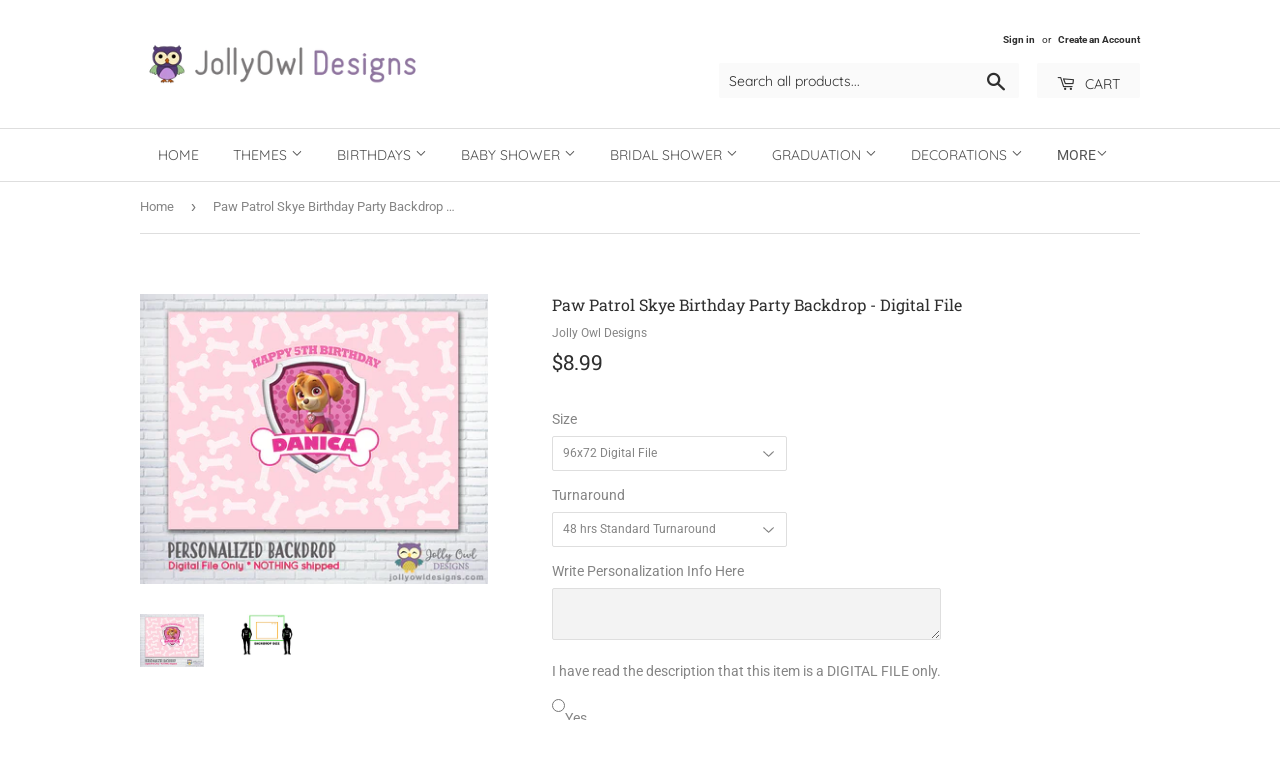

--- FILE ---
content_type: text/html; charset=utf-8
request_url: https://jollyowldesigns.com/products/paw-patrol-skye-birthday-party-backdrop-digital-file
body_size: 34738
content:
<!doctype html>
<html class="no-touch no-js">
<head>
<!-- Google tag (gtag.js) -->
<script async src="https://www.googletagmanager.com/gtag/js?id=G-7NP7JN439Y"></script>
<script>
  window.dataLayer = window.dataLayer || [];
  function gtag(){dataLayer.push(arguments);}
  gtag('js', new Date());

  gtag('config', 'G-7NP7JN439Y');
</script>
  <meta name="p:domain_verify" content="7dbd4120bccb7edc1fb23407c9976677"/>
  <script>(function(H){H.className=H.className.replace(/\bno-js\b/,'js')})(document.documentElement)</script>
  <!-- Basic page needs ================================================== -->
  <meta charset="utf-8">
  <meta http-equiv="X-UA-Compatible" content="IE=edge,chrome=1">

  

  <!-- Title and description ================================================== -->
  <title>
  Paw Patrol Skye Birthday Party Backdrop - Digital File &ndash; Jolly Owl Designs
  </title>

  
    <meta name="description" content="Make that special day even more special! Celebrate a super fun Paw Patrol birthday party with Skye using this printable backdrop! What&#39;s best with a backdrop is that it helps to set the mood of your theme and serves as the main focal point of your event. Whether it&#39;s a big or small celebration, it can make your party l">
  

  <!-- Product meta ================================================== -->
  <!-- /snippets/social-meta-tags.liquid -->




<meta property="og:site_name" content="Jolly Owl Designs">
<meta property="og:url" content="https://jollyowldesigns.com/products/paw-patrol-skye-birthday-party-backdrop-digital-file">
<meta property="og:title" content="Paw Patrol Skye Birthday Party Backdrop - Digital File">
<meta property="og:type" content="product">
<meta property="og:description" content="Make that special day even more special! Celebrate a super fun Paw Patrol birthday party with Skye using this printable backdrop! What&#39;s best with a backdrop is that it helps to set the mood of your theme and serves as the main focal point of your event. Whether it&#39;s a big or small celebration, it can make your party l">

  <meta property="og:price:amount" content="8.99">
  <meta property="og:price:currency" content="USD">

<meta property="og:image" content="http://jollyowldesigns.com/cdn/shop/products/PawPatrolPinkSkyeBirthdayPartyBackdropBanner_1200x1200.jpg?v=1594464887"><meta property="og:image" content="http://jollyowldesigns.com/cdn/shop/products/SIZESOFBACKDROP_Etsy_2068e1e3-0ca0-4e17-a987-b26a808d82f8_1200x1200.jpg?v=1594464887">
<meta property="og:image:secure_url" content="https://jollyowldesigns.com/cdn/shop/products/PawPatrolPinkSkyeBirthdayPartyBackdropBanner_1200x1200.jpg?v=1594464887"><meta property="og:image:secure_url" content="https://jollyowldesigns.com/cdn/shop/products/SIZESOFBACKDROP_Etsy_2068e1e3-0ca0-4e17-a987-b26a808d82f8_1200x1200.jpg?v=1594464887">


<meta name="twitter:card" content="summary_large_image">
<meta name="twitter:title" content="Paw Patrol Skye Birthday Party Backdrop - Digital File">
<meta name="twitter:description" content="Make that special day even more special! Celebrate a super fun Paw Patrol birthday party with Skye using this printable backdrop! What&#39;s best with a backdrop is that it helps to set the mood of your theme and serves as the main focal point of your event. Whether it&#39;s a big or small celebration, it can make your party l">


  <!-- Helpers ================================================== -->
  <link rel="canonical" href="https://jollyowldesigns.com/products/paw-patrol-skye-birthday-party-backdrop-digital-file">
  <meta name="viewport" content="width=device-width,initial-scale=1">

  <!-- CSS ================================================== -->
  <link href="//jollyowldesigns.com/cdn/shop/t/14/assets/theme.scss.css?v=77523548194864303491768213232" rel="stylesheet" type="text/css" media="all" />

  <!-- Header hook for plugins ================================================== -->
  <script>window.performance && window.performance.mark && window.performance.mark('shopify.content_for_header.start');</script><meta id="shopify-digital-wallet" name="shopify-digital-wallet" content="/26750943307/digital_wallets/dialog">
<meta name="shopify-checkout-api-token" content="19ff870b77591d065b836f328cefb3f8">
<meta id="in-context-paypal-metadata" data-shop-id="26750943307" data-venmo-supported="false" data-environment="production" data-locale="en_US" data-paypal-v4="true" data-currency="USD">
<link rel="alternate" type="application/json+oembed" href="https://jollyowldesigns.com/products/paw-patrol-skye-birthday-party-backdrop-digital-file.oembed">
<script async="async" src="/checkouts/internal/preloads.js?locale=en-US"></script>
<script id="shopify-features" type="application/json">{"accessToken":"19ff870b77591d065b836f328cefb3f8","betas":["rich-media-storefront-analytics"],"domain":"jollyowldesigns.com","predictiveSearch":true,"shopId":26750943307,"locale":"en"}</script>
<script>var Shopify = Shopify || {};
Shopify.shop = "jolly-owl-designs.myshopify.com";
Shopify.locale = "en";
Shopify.currency = {"active":"USD","rate":"1.0"};
Shopify.country = "US";
Shopify.theme = {"name":"Supply-Nov 7","id":78928478283,"schema_name":"Supply","schema_version":"8.8.0","theme_store_id":679,"role":"main"};
Shopify.theme.handle = "null";
Shopify.theme.style = {"id":null,"handle":null};
Shopify.cdnHost = "jollyowldesigns.com/cdn";
Shopify.routes = Shopify.routes || {};
Shopify.routes.root = "/";</script>
<script type="module">!function(o){(o.Shopify=o.Shopify||{}).modules=!0}(window);</script>
<script>!function(o){function n(){var o=[];function n(){o.push(Array.prototype.slice.apply(arguments))}return n.q=o,n}var t=o.Shopify=o.Shopify||{};t.loadFeatures=n(),t.autoloadFeatures=n()}(window);</script>
<script id="shop-js-analytics" type="application/json">{"pageType":"product"}</script>
<script defer="defer" async type="module" src="//jollyowldesigns.com/cdn/shopifycloud/shop-js/modules/v2/client.init-shop-cart-sync_BT-GjEfc.en.esm.js"></script>
<script defer="defer" async type="module" src="//jollyowldesigns.com/cdn/shopifycloud/shop-js/modules/v2/chunk.common_D58fp_Oc.esm.js"></script>
<script defer="defer" async type="module" src="//jollyowldesigns.com/cdn/shopifycloud/shop-js/modules/v2/chunk.modal_xMitdFEc.esm.js"></script>
<script type="module">
  await import("//jollyowldesigns.com/cdn/shopifycloud/shop-js/modules/v2/client.init-shop-cart-sync_BT-GjEfc.en.esm.js");
await import("//jollyowldesigns.com/cdn/shopifycloud/shop-js/modules/v2/chunk.common_D58fp_Oc.esm.js");
await import("//jollyowldesigns.com/cdn/shopifycloud/shop-js/modules/v2/chunk.modal_xMitdFEc.esm.js");

  window.Shopify.SignInWithShop?.initShopCartSync?.({"fedCMEnabled":true,"windoidEnabled":true});

</script>
<script>(function() {
  var isLoaded = false;
  function asyncLoad() {
    if (isLoaded) return;
    isLoaded = true;
    var urls = ["https:\/\/app.sixads.net\/sixads.js?shop=jolly-owl-designs.myshopify.com","https:\/\/apps.techdignity.com\/product-information\/public\/js\/load-pio.js?shop=jolly-owl-designs.myshopify.com","https:\/\/phplaravel-1289159-4675884.cloudwaysapps.com\/custom.js?shop=jolly-owl-designs.myshopify.com"];
    for (var i = 0; i < urls.length; i++) {
      var s = document.createElement('script');
      s.type = 'text/javascript';
      s.async = true;
      s.src = urls[i];
      var x = document.getElementsByTagName('script')[0];
      x.parentNode.insertBefore(s, x);
    }
  };
  if(window.attachEvent) {
    window.attachEvent('onload', asyncLoad);
  } else {
    window.addEventListener('load', asyncLoad, false);
  }
})();</script>
<script id="__st">var __st={"a":26750943307,"offset":28800,"reqid":"6c735240-e396-4f75-9e58-d3cccd6c9fa1-1769055744","pageurl":"jollyowldesigns.com\/products\/paw-patrol-skye-birthday-party-backdrop-digital-file","u":"ed1abbccae9a","p":"product","rtyp":"product","rid":4541301522507};</script>
<script>window.ShopifyPaypalV4VisibilityTracking = true;</script>
<script id="captcha-bootstrap">!function(){'use strict';const t='contact',e='account',n='new_comment',o=[[t,t],['blogs',n],['comments',n],[t,'customer']],c=[[e,'customer_login'],[e,'guest_login'],[e,'recover_customer_password'],[e,'create_customer']],r=t=>t.map((([t,e])=>`form[action*='/${t}']:not([data-nocaptcha='true']) input[name='form_type'][value='${e}']`)).join(','),a=t=>()=>t?[...document.querySelectorAll(t)].map((t=>t.form)):[];function s(){const t=[...o],e=r(t);return a(e)}const i='password',u='form_key',d=['recaptcha-v3-token','g-recaptcha-response','h-captcha-response',i],f=()=>{try{return window.sessionStorage}catch{return}},m='__shopify_v',_=t=>t.elements[u];function p(t,e,n=!1){try{const o=window.sessionStorage,c=JSON.parse(o.getItem(e)),{data:r}=function(t){const{data:e,action:n}=t;return t[m]||n?{data:e,action:n}:{data:t,action:n}}(c);for(const[e,n]of Object.entries(r))t.elements[e]&&(t.elements[e].value=n);n&&o.removeItem(e)}catch(o){console.error('form repopulation failed',{error:o})}}const l='form_type',E='cptcha';function T(t){t.dataset[E]=!0}const w=window,h=w.document,L='Shopify',v='ce_forms',y='captcha';let A=!1;((t,e)=>{const n=(g='f06e6c50-85a8-45c8-87d0-21a2b65856fe',I='https://cdn.shopify.com/shopifycloud/storefront-forms-hcaptcha/ce_storefront_forms_captcha_hcaptcha.v1.5.2.iife.js',D={infoText:'Protected by hCaptcha',privacyText:'Privacy',termsText:'Terms'},(t,e,n)=>{const o=w[L][v],c=o.bindForm;if(c)return c(t,g,e,D).then(n);var r;o.q.push([[t,g,e,D],n]),r=I,A||(h.body.append(Object.assign(h.createElement('script'),{id:'captcha-provider',async:!0,src:r})),A=!0)});var g,I,D;w[L]=w[L]||{},w[L][v]=w[L][v]||{},w[L][v].q=[],w[L][y]=w[L][y]||{},w[L][y].protect=function(t,e){n(t,void 0,e),T(t)},Object.freeze(w[L][y]),function(t,e,n,w,h,L){const[v,y,A,g]=function(t,e,n){const i=e?o:[],u=t?c:[],d=[...i,...u],f=r(d),m=r(i),_=r(d.filter((([t,e])=>n.includes(e))));return[a(f),a(m),a(_),s()]}(w,h,L),I=t=>{const e=t.target;return e instanceof HTMLFormElement?e:e&&e.form},D=t=>v().includes(t);t.addEventListener('submit',(t=>{const e=I(t);if(!e)return;const n=D(e)&&!e.dataset.hcaptchaBound&&!e.dataset.recaptchaBound,o=_(e),c=g().includes(e)&&(!o||!o.value);(n||c)&&t.preventDefault(),c&&!n&&(function(t){try{if(!f())return;!function(t){const e=f();if(!e)return;const n=_(t);if(!n)return;const o=n.value;o&&e.removeItem(o)}(t);const e=Array.from(Array(32),(()=>Math.random().toString(36)[2])).join('');!function(t,e){_(t)||t.append(Object.assign(document.createElement('input'),{type:'hidden',name:u})),t.elements[u].value=e}(t,e),function(t,e){const n=f();if(!n)return;const o=[...t.querySelectorAll(`input[type='${i}']`)].map((({name:t})=>t)),c=[...d,...o],r={};for(const[a,s]of new FormData(t).entries())c.includes(a)||(r[a]=s);n.setItem(e,JSON.stringify({[m]:1,action:t.action,data:r}))}(t,e)}catch(e){console.error('failed to persist form',e)}}(e),e.submit())}));const S=(t,e)=>{t&&!t.dataset[E]&&(n(t,e.some((e=>e===t))),T(t))};for(const o of['focusin','change'])t.addEventListener(o,(t=>{const e=I(t);D(e)&&S(e,y())}));const B=e.get('form_key'),M=e.get(l),P=B&&M;t.addEventListener('DOMContentLoaded',(()=>{const t=y();if(P)for(const e of t)e.elements[l].value===M&&p(e,B);[...new Set([...A(),...v().filter((t=>'true'===t.dataset.shopifyCaptcha))])].forEach((e=>S(e,t)))}))}(h,new URLSearchParams(w.location.search),n,t,e,['guest_login'])})(!0,!0)}();</script>
<script integrity="sha256-4kQ18oKyAcykRKYeNunJcIwy7WH5gtpwJnB7kiuLZ1E=" data-source-attribution="shopify.loadfeatures" defer="defer" src="//jollyowldesigns.com/cdn/shopifycloud/storefront/assets/storefront/load_feature-a0a9edcb.js" crossorigin="anonymous"></script>
<script data-source-attribution="shopify.dynamic_checkout.dynamic.init">var Shopify=Shopify||{};Shopify.PaymentButton=Shopify.PaymentButton||{isStorefrontPortableWallets:!0,init:function(){window.Shopify.PaymentButton.init=function(){};var t=document.createElement("script");t.src="https://jollyowldesigns.com/cdn/shopifycloud/portable-wallets/latest/portable-wallets.en.js",t.type="module",document.head.appendChild(t)}};
</script>
<script data-source-attribution="shopify.dynamic_checkout.buyer_consent">
  function portableWalletsHideBuyerConsent(e){var t=document.getElementById("shopify-buyer-consent"),n=document.getElementById("shopify-subscription-policy-button");t&&n&&(t.classList.add("hidden"),t.setAttribute("aria-hidden","true"),n.removeEventListener("click",e))}function portableWalletsShowBuyerConsent(e){var t=document.getElementById("shopify-buyer-consent"),n=document.getElementById("shopify-subscription-policy-button");t&&n&&(t.classList.remove("hidden"),t.removeAttribute("aria-hidden"),n.addEventListener("click",e))}window.Shopify?.PaymentButton&&(window.Shopify.PaymentButton.hideBuyerConsent=portableWalletsHideBuyerConsent,window.Shopify.PaymentButton.showBuyerConsent=portableWalletsShowBuyerConsent);
</script>
<script data-source-attribution="shopify.dynamic_checkout.cart.bootstrap">document.addEventListener("DOMContentLoaded",(function(){function t(){return document.querySelector("shopify-accelerated-checkout-cart, shopify-accelerated-checkout")}if(t())Shopify.PaymentButton.init();else{new MutationObserver((function(e,n){t()&&(Shopify.PaymentButton.init(),n.disconnect())})).observe(document.body,{childList:!0,subtree:!0})}}));
</script>
<script id='scb4127' type='text/javascript' async='' src='https://jollyowldesigns.com/cdn/shopifycloud/privacy-banner/storefront-banner.js'></script><link id="shopify-accelerated-checkout-styles" rel="stylesheet" media="screen" href="https://jollyowldesigns.com/cdn/shopifycloud/portable-wallets/latest/accelerated-checkout-backwards-compat.css" crossorigin="anonymous">
<style id="shopify-accelerated-checkout-cart">
        #shopify-buyer-consent {
  margin-top: 1em;
  display: inline-block;
  width: 100%;
}

#shopify-buyer-consent.hidden {
  display: none;
}

#shopify-subscription-policy-button {
  background: none;
  border: none;
  padding: 0;
  text-decoration: underline;
  font-size: inherit;
  cursor: pointer;
}

#shopify-subscription-policy-button::before {
  box-shadow: none;
}

      </style>

<script>window.performance && window.performance.mark && window.performance.mark('shopify.content_for_header.end');</script>

  
  

  <script src="//jollyowldesigns.com/cdn/shop/t/14/assets/jquery-2.2.3.min.js?v=58211863146907186831572924310" type="text/javascript"></script>

  <script src="//jollyowldesigns.com/cdn/shop/t/14/assets/lazysizes.min.js?v=8147953233334221341572924311" async="async"></script>
  <script src="//jollyowldesigns.com/cdn/shop/t/14/assets/vendor.js?v=106177282645720727331572924314" defer="defer"></script>
  <script src="//jollyowldesigns.com/cdn/shop/t/14/assets/theme.js?v=28145762124748886391572924320" defer="defer"></script>

<meta name="p:domain_verify" content="849332de80d5445fa9cc7a4282eb8b63"/>
  
<!-- Start of Judge.me Core -->
<link rel="dns-prefetch" href="https://cdn.judge.me/">
<script data-cfasync='false' class='jdgm-settings-script'>window.jdgmSettings={"pagination":5,"disable_web_reviews":true,"badge_no_review_text":"No reviews","badge_n_reviews_text":"{{ n }} review/reviews","badge_star_color":"#feec03","hide_badge_preview_if_no_reviews":true,"badge_hide_text":false,"enforce_center_preview_badge":false,"widget_title":"Customer Reviews","widget_open_form_text":"Write a review","widget_close_form_text":"Cancel review","widget_refresh_page_text":"Refresh page","widget_summary_text":"Based on {{ number_of_reviews }} review/reviews","widget_no_review_text":"Be the first to write a review","widget_name_field_text":"Display name","widget_verified_name_field_text":"Verified Name (public)","widget_name_placeholder_text":"Display name","widget_required_field_error_text":"This field is required.","widget_email_field_text":"Email address","widget_verified_email_field_text":"Verified Email (private, can not be edited)","widget_email_placeholder_text":"Your email address","widget_email_field_error_text":"Please enter a valid email address.","widget_rating_field_text":"Rating","widget_review_title_field_text":"Review Title","widget_review_title_placeholder_text":"Give your review a title","widget_review_body_field_text":"Review content","widget_review_body_placeholder_text":"Start writing here...","widget_pictures_field_text":"Picture/Video (optional)","widget_submit_review_text":"Submit Review","widget_submit_verified_review_text":"Submit Verified Review","widget_submit_success_msg_with_auto_publish":"Thank you! Please refresh the page in a few moments to see your review. You can remove or edit your review by logging into \u003ca href='https://judge.me/login' target='_blank' rel='nofollow noopener'\u003eJudge.me\u003c/a\u003e","widget_submit_success_msg_no_auto_publish":"Thank you! Your review will be published as soon as it is approved by the shop admin. You can remove or edit your review by logging into \u003ca href='https://judge.me/login' target='_blank' rel='nofollow noopener'\u003eJudge.me\u003c/a\u003e","widget_show_default_reviews_out_of_total_text":"Showing {{ n_reviews_shown }} out of {{ n_reviews }} reviews.","widget_show_all_link_text":"Show all","widget_show_less_link_text":"Show less","widget_author_said_text":"{{ reviewer_name }} said:","widget_days_text":"{{ n }} days ago","widget_weeks_text":"{{ n }} week/weeks ago","widget_months_text":"{{ n }} month/months ago","widget_years_text":"{{ n }} year/years ago","widget_yesterday_text":"Yesterday","widget_today_text":"Today","widget_replied_text":"\u003e\u003e {{ shop_name }} replied:","widget_read_more_text":"Read more","widget_reviewer_name_as_initial":"","widget_rating_filter_color":"#fbcd0a","widget_rating_filter_see_all_text":"See all reviews","widget_sorting_most_recent_text":"Most Recent","widget_sorting_highest_rating_text":"Highest Rating","widget_sorting_lowest_rating_text":"Lowest Rating","widget_sorting_with_pictures_text":"Only Pictures","widget_sorting_most_helpful_text":"Most Helpful","widget_open_question_form_text":"Ask a question","widget_reviews_subtab_text":"Reviews","widget_questions_subtab_text":"Questions","widget_question_label_text":"Question","widget_answer_label_text":"Answer","widget_question_placeholder_text":"Write your question here","widget_submit_question_text":"Submit Question","widget_question_submit_success_text":"Thank you for your question! We will notify you once it gets answered.","widget_star_color":"#feec03","verified_badge_text":"Verified","verified_badge_bg_color":"","verified_badge_text_color":"","verified_badge_placement":"left-of-reviewer-name","widget_review_max_height":"","widget_hide_border":false,"widget_social_share":false,"widget_thumb":false,"widget_review_location_show":false,"widget_location_format":"","all_reviews_include_out_of_store_products":true,"all_reviews_out_of_store_text":"(out of store)","all_reviews_pagination":100,"all_reviews_product_name_prefix_text":"about","enable_review_pictures":true,"enable_question_anwser":false,"widget_theme":"default","review_date_format":"mm/dd/yyyy","default_sort_method":"most-recent","widget_product_reviews_subtab_text":"Product Reviews","widget_shop_reviews_subtab_text":"Shop Reviews","widget_other_products_reviews_text":"Reviews for other products","widget_store_reviews_subtab_text":"Store reviews","widget_no_store_reviews_text":"This store hasn't received any reviews yet","widget_web_restriction_product_reviews_text":"This product hasn't received any reviews yet","widget_no_items_text":"No items found","widget_show_more_text":"Show more","widget_write_a_store_review_text":"Write a Store Review","widget_other_languages_heading":"Reviews in Other Languages","widget_translate_review_text":"Translate review to {{ language }}","widget_translating_review_text":"Translating...","widget_show_original_translation_text":"Show original ({{ language }})","widget_translate_review_failed_text":"Review couldn't be translated.","widget_translate_review_retry_text":"Retry","widget_translate_review_try_again_later_text":"Try again later","show_product_url_for_grouped_product":false,"widget_sorting_pictures_first_text":"Pictures First","show_pictures_on_all_rev_page_mobile":false,"show_pictures_on_all_rev_page_desktop":false,"floating_tab_hide_mobile_install_preference":false,"floating_tab_button_name":"★ Reviews","floating_tab_title":"Let customers speak for us","floating_tab_button_color":"","floating_tab_button_background_color":"","floating_tab_url":"","floating_tab_url_enabled":false,"floating_tab_tab_style":"text","all_reviews_text_badge_text":"Customers rate us {{ shop.metafields.judgeme.all_reviews_rating | round: 1 }}/5 based on {{ shop.metafields.judgeme.all_reviews_count }} reviews.","all_reviews_text_badge_text_branded_style":"{{ shop.metafields.judgeme.all_reviews_rating | round: 1 }} out of 5 stars based on {{ shop.metafields.judgeme.all_reviews_count }} reviews","is_all_reviews_text_badge_a_link":false,"show_stars_for_all_reviews_text_badge":false,"all_reviews_text_badge_url":"","all_reviews_text_style":"text","all_reviews_text_color_style":"judgeme_brand_color","all_reviews_text_color":"#108474","all_reviews_text_show_jm_brand":true,"featured_carousel_show_header":true,"featured_carousel_title":"Let customers speak for us","testimonials_carousel_title":"Customers are saying","videos_carousel_title":"Real customer stories","cards_carousel_title":"Customers are saying","featured_carousel_count_text":"from {{ n }} reviews","featured_carousel_add_link_to_all_reviews_page":false,"featured_carousel_url":"","featured_carousel_show_images":true,"featured_carousel_autoslide_interval":5,"featured_carousel_arrows_on_the_sides":false,"featured_carousel_height":150,"featured_carousel_width":80,"featured_carousel_image_size":160,"featured_carousel_image_height":250,"featured_carousel_arrow_color":"#eeeeee","verified_count_badge_style":"vintage","verified_count_badge_orientation":"horizontal","verified_count_badge_color_style":"judgeme_brand_color","verified_count_badge_color":"#108474","is_verified_count_badge_a_link":false,"verified_count_badge_url":"","verified_count_badge_show_jm_brand":true,"widget_rating_preset_default":5,"widget_first_sub_tab":"product-reviews","widget_show_histogram":true,"widget_histogram_use_custom_color":false,"widget_pagination_use_custom_color":false,"widget_star_use_custom_color":true,"widget_verified_badge_use_custom_color":false,"widget_write_review_use_custom_color":false,"picture_reminder_submit_button":"Upload Pictures","enable_review_videos":true,"mute_video_by_default":false,"widget_sorting_videos_first_text":"Videos First","widget_review_pending_text":"Pending","featured_carousel_items_for_large_screen":3,"social_share_options_order":"Facebook,Twitter","remove_microdata_snippet":false,"disable_json_ld":false,"enable_json_ld_products":false,"preview_badge_show_question_text":false,"preview_badge_no_question_text":"No questions","preview_badge_n_question_text":"{{ number_of_questions }} question/questions","qa_badge_show_icon":false,"qa_badge_position":"same-row","remove_judgeme_branding":false,"widget_add_search_bar":false,"widget_search_bar_placeholder":"Search","widget_sorting_verified_only_text":"Verified only","featured_carousel_theme":"aligned","featured_carousel_show_rating":true,"featured_carousel_show_title":true,"featured_carousel_show_body":true,"featured_carousel_show_date":false,"featured_carousel_show_reviewer":true,"featured_carousel_show_product":false,"featured_carousel_header_background_color":"#108474","featured_carousel_header_text_color":"#ffffff","featured_carousel_name_product_separator":"reviewed","featured_carousel_full_star_background":"#108474","featured_carousel_empty_star_background":"#dadada","featured_carousel_vertical_theme_background":"#f9fafb","featured_carousel_verified_badge_enable":false,"featured_carousel_verified_badge_color":"#108474","featured_carousel_border_style":"round","featured_carousel_review_line_length_limit":3,"featured_carousel_more_reviews_button_text":"Read more reviews","featured_carousel_view_product_button_text":"View product","all_reviews_page_load_reviews_on":"scroll","all_reviews_page_load_more_text":"Load More Reviews","disable_fb_tab_reviews":false,"enable_ajax_cdn_cache":false,"widget_public_name_text":"displayed publicly like","default_reviewer_name":"John Smith","default_reviewer_name_has_non_latin":true,"widget_reviewer_anonymous":"Anonymous","medals_widget_title":"Judge.me Review Medals","medals_widget_background_color":"#f9fafb","medals_widget_position":"footer_all_pages","medals_widget_border_color":"#f9fafb","medals_widget_verified_text_position":"left","medals_widget_use_monochromatic_version":false,"medals_widget_elements_color":"#108474","show_reviewer_avatar":true,"widget_invalid_yt_video_url_error_text":"Not a YouTube video URL","widget_max_length_field_error_text":"Please enter no more than {0} characters.","widget_show_country_flag":false,"widget_show_collected_via_shop_app":true,"widget_verified_by_shop_badge_style":"light","widget_verified_by_shop_text":"Verified by Shop","widget_show_photo_gallery":false,"widget_load_with_code_splitting":true,"widget_ugc_install_preference":false,"widget_ugc_title":"Made by us, Shared by you","widget_ugc_subtitle":"Tag us to see your picture featured in our page","widget_ugc_arrows_color":"#ffffff","widget_ugc_primary_button_text":"Buy Now","widget_ugc_primary_button_background_color":"#108474","widget_ugc_primary_button_text_color":"#ffffff","widget_ugc_primary_button_border_width":"0","widget_ugc_primary_button_border_style":"none","widget_ugc_primary_button_border_color":"#108474","widget_ugc_primary_button_border_radius":"25","widget_ugc_secondary_button_text":"Load More","widget_ugc_secondary_button_background_color":"#ffffff","widget_ugc_secondary_button_text_color":"#108474","widget_ugc_secondary_button_border_width":"2","widget_ugc_secondary_button_border_style":"solid","widget_ugc_secondary_button_border_color":"#108474","widget_ugc_secondary_button_border_radius":"25","widget_ugc_reviews_button_text":"View Reviews","widget_ugc_reviews_button_background_color":"#ffffff","widget_ugc_reviews_button_text_color":"#108474","widget_ugc_reviews_button_border_width":"2","widget_ugc_reviews_button_border_style":"solid","widget_ugc_reviews_button_border_color":"#108474","widget_ugc_reviews_button_border_radius":"25","widget_ugc_reviews_button_link_to":"judgeme-reviews-page","widget_ugc_show_post_date":true,"widget_ugc_max_width":"800","widget_rating_metafield_value_type":true,"widget_primary_color":"#108474","widget_enable_secondary_color":false,"widget_secondary_color":"#edf5f5","widget_summary_average_rating_text":"{{ average_rating }} out of 5","widget_media_grid_title":"Customer photos \u0026 videos","widget_media_grid_see_more_text":"See more","widget_round_style":false,"widget_show_product_medals":true,"widget_verified_by_judgeme_text":"Verified by Judge.me","widget_show_store_medals":true,"widget_verified_by_judgeme_text_in_store_medals":"Verified by Judge.me","widget_media_field_exceed_quantity_message":"Sorry, we can only accept {{ max_media }} for one review.","widget_media_field_exceed_limit_message":"{{ file_name }} is too large, please select a {{ media_type }} less than {{ size_limit }}MB.","widget_review_submitted_text":"Review Submitted!","widget_question_submitted_text":"Question Submitted!","widget_close_form_text_question":"Cancel","widget_write_your_answer_here_text":"Write your answer here","widget_enabled_branded_link":true,"widget_show_collected_by_judgeme":false,"widget_reviewer_name_color":"","widget_write_review_text_color":"","widget_write_review_bg_color":"","widget_collected_by_judgeme_text":"collected by Judge.me","widget_pagination_type":"standard","widget_load_more_text":"Load More","widget_load_more_color":"#108474","widget_full_review_text":"Full Review","widget_read_more_reviews_text":"Read More Reviews","widget_read_questions_text":"Read Questions","widget_questions_and_answers_text":"Questions \u0026 Answers","widget_verified_by_text":"Verified by","widget_verified_text":"Verified","widget_number_of_reviews_text":"{{ number_of_reviews }} reviews","widget_back_button_text":"Back","widget_next_button_text":"Next","widget_custom_forms_filter_button":"Filters","custom_forms_style":"vertical","widget_show_review_information":false,"how_reviews_are_collected":"How reviews are collected?","widget_show_review_keywords":false,"widget_gdpr_statement":"How we use your data: We'll only contact you about the review you left, and only if necessary. By submitting your review, you agree to Judge.me's \u003ca href='https://judge.me/terms' target='_blank' rel='nofollow noopener'\u003eterms\u003c/a\u003e, \u003ca href='https://judge.me/privacy' target='_blank' rel='nofollow noopener'\u003eprivacy\u003c/a\u003e and \u003ca href='https://judge.me/content-policy' target='_blank' rel='nofollow noopener'\u003econtent\u003c/a\u003e policies.","widget_multilingual_sorting_enabled":false,"widget_translate_review_content_enabled":false,"widget_translate_review_content_method":"manual","popup_widget_review_selection":"automatically_with_pictures","popup_widget_round_border_style":true,"popup_widget_show_title":true,"popup_widget_show_body":true,"popup_widget_show_reviewer":false,"popup_widget_show_product":true,"popup_widget_show_pictures":true,"popup_widget_use_review_picture":true,"popup_widget_show_on_home_page":true,"popup_widget_show_on_product_page":true,"popup_widget_show_on_collection_page":true,"popup_widget_show_on_cart_page":true,"popup_widget_position":"bottom_left","popup_widget_first_review_delay":5,"popup_widget_duration":5,"popup_widget_interval":5,"popup_widget_review_count":5,"popup_widget_hide_on_mobile":true,"review_snippet_widget_round_border_style":true,"review_snippet_widget_card_color":"#FFFFFF","review_snippet_widget_slider_arrows_background_color":"#FFFFFF","review_snippet_widget_slider_arrows_color":"#000000","review_snippet_widget_star_color":"#108474","show_product_variant":false,"all_reviews_product_variant_label_text":"Variant: ","widget_show_verified_branding":false,"widget_ai_summary_title":"Customers say","widget_ai_summary_disclaimer":"AI-powered review summary based on recent customer reviews","widget_show_ai_summary":false,"widget_show_ai_summary_bg":false,"widget_show_review_title_input":true,"redirect_reviewers_invited_via_email":"review_widget","request_store_review_after_product_review":false,"request_review_other_products_in_order":false,"review_form_color_scheme":"default","review_form_corner_style":"square","review_form_star_color":{},"review_form_text_color":"#333333","review_form_background_color":"#ffffff","review_form_field_background_color":"#fafafa","review_form_button_color":{},"review_form_button_text_color":"#ffffff","review_form_modal_overlay_color":"#000000","review_content_screen_title_text":"How would you rate this product?","review_content_introduction_text":"We would love it if you would share a bit about your experience.","store_review_form_title_text":"How would you rate this store?","store_review_form_introduction_text":"We would love it if you would share a bit about your experience.","show_review_guidance_text":true,"one_star_review_guidance_text":"Poor","five_star_review_guidance_text":"Great","customer_information_screen_title_text":"About you","customer_information_introduction_text":"Please tell us more about you.","custom_questions_screen_title_text":"Your experience in more detail","custom_questions_introduction_text":"Here are a few questions to help us understand more about your experience.","review_submitted_screen_title_text":"Thanks for your review!","review_submitted_screen_thank_you_text":"We are processing it and it will appear on the store soon.","review_submitted_screen_email_verification_text":"Please confirm your email by clicking the link we just sent you. This helps us keep reviews authentic.","review_submitted_request_store_review_text":"Would you like to share your experience of shopping with us?","review_submitted_review_other_products_text":"Would you like to review these products?","store_review_screen_title_text":"Would you like to share your experience of shopping with us?","store_review_introduction_text":"We value your feedback and use it to improve. Please share any thoughts or suggestions you have.","reviewer_media_screen_title_picture_text":"Share a picture","reviewer_media_introduction_picture_text":"Upload a photo to support your review.","reviewer_media_screen_title_video_text":"Share a video","reviewer_media_introduction_video_text":"Upload a video to support your review.","reviewer_media_screen_title_picture_or_video_text":"Share a picture or video","reviewer_media_introduction_picture_or_video_text":"Upload a photo or video to support your review.","reviewer_media_youtube_url_text":"Paste your Youtube URL here","advanced_settings_next_step_button_text":"Next","advanced_settings_close_review_button_text":"Close","modal_write_review_flow":false,"write_review_flow_required_text":"Required","write_review_flow_privacy_message_text":"We respect your privacy.","write_review_flow_anonymous_text":"Post review as anonymous","write_review_flow_visibility_text":"This won't be visible to other customers.","write_review_flow_multiple_selection_help_text":"Select as many as you like","write_review_flow_single_selection_help_text":"Select one option","write_review_flow_required_field_error_text":"This field is required","write_review_flow_invalid_email_error_text":"Please enter a valid email address","write_review_flow_max_length_error_text":"Max. {{ max_length }} characters.","write_review_flow_media_upload_text":"\u003cb\u003eClick to upload\u003c/b\u003e or drag and drop","write_review_flow_gdpr_statement":"We'll only contact you about your review if necessary. By submitting your review, you agree to our \u003ca href='https://judge.me/terms' target='_blank' rel='nofollow noopener'\u003eterms and conditions\u003c/a\u003e and \u003ca href='https://judge.me/privacy' target='_blank' rel='nofollow noopener'\u003eprivacy policy\u003c/a\u003e.","rating_only_reviews_enabled":false,"show_negative_reviews_help_screen":false,"new_review_flow_help_screen_rating_threshold":3,"negative_review_resolution_screen_title_text":"Tell us more","negative_review_resolution_text":"Your experience matters to us. If there were issues with your purchase, we're here to help. Feel free to reach out to us, we'd love the opportunity to make things right.","negative_review_resolution_button_text":"Contact us","negative_review_resolution_proceed_with_review_text":"Leave a review","negative_review_resolution_subject":"Issue with purchase from {{ shop_name }}.{{ order_name }}","preview_badge_collection_page_install_status":false,"widget_review_custom_css":"","preview_badge_custom_css":"","preview_badge_stars_count":"5-stars","featured_carousel_custom_css":"","floating_tab_custom_css":"","all_reviews_widget_custom_css":"","medals_widget_custom_css":"","verified_badge_custom_css":"","all_reviews_text_custom_css":"","transparency_badges_collected_via_store_invite":false,"transparency_badges_from_another_provider":false,"transparency_badges_collected_from_store_visitor":false,"transparency_badges_collected_by_verified_review_provider":false,"transparency_badges_earned_reward":false,"transparency_badges_collected_via_store_invite_text":"Review collected via store invitation","transparency_badges_from_another_provider_text":"Review collected from another provider","transparency_badges_collected_from_store_visitor_text":"Review collected from a store visitor","transparency_badges_written_in_google_text":"Review written in Google","transparency_badges_written_in_etsy_text":"Review written in Etsy","transparency_badges_written_in_shop_app_text":"Review written in Shop App","transparency_badges_earned_reward_text":"Review earned a reward for future purchase","product_review_widget_per_page":10,"widget_store_review_label_text":"Review about the store","checkout_comment_extension_title_on_product_page":"Customer Comments","checkout_comment_extension_num_latest_comment_show":5,"checkout_comment_extension_format":"name_and_timestamp","checkout_comment_customer_name":"last_initial","checkout_comment_comment_notification":true,"preview_badge_collection_page_install_preference":true,"preview_badge_home_page_install_preference":true,"preview_badge_product_page_install_preference":true,"review_widget_install_preference":"","review_carousel_install_preference":false,"floating_reviews_tab_install_preference":"none","verified_reviews_count_badge_install_preference":false,"all_reviews_text_install_preference":false,"review_widget_best_location":true,"judgeme_medals_install_preference":false,"review_widget_revamp_enabled":false,"review_widget_qna_enabled":false,"review_widget_header_theme":"minimal","review_widget_widget_title_enabled":true,"review_widget_header_text_size":"medium","review_widget_header_text_weight":"regular","review_widget_average_rating_style":"compact","review_widget_bar_chart_enabled":true,"review_widget_bar_chart_type":"numbers","review_widget_bar_chart_style":"standard","review_widget_expanded_media_gallery_enabled":false,"review_widget_reviews_section_theme":"standard","review_widget_image_style":"thumbnails","review_widget_review_image_ratio":"square","review_widget_stars_size":"medium","review_widget_verified_badge":"standard_text","review_widget_review_title_text_size":"medium","review_widget_review_text_size":"medium","review_widget_review_text_length":"medium","review_widget_number_of_columns_desktop":3,"review_widget_carousel_transition_speed":5,"review_widget_custom_questions_answers_display":"always","review_widget_button_text_color":"#FFFFFF","review_widget_text_color":"#000000","review_widget_lighter_text_color":"#7B7B7B","review_widget_corner_styling":"soft","review_widget_review_word_singular":"review","review_widget_review_word_plural":"reviews","review_widget_voting_label":"Helpful?","review_widget_shop_reply_label":"Reply from {{ shop_name }}:","review_widget_filters_title":"Filters","qna_widget_question_word_singular":"Question","qna_widget_question_word_plural":"Questions","qna_widget_answer_reply_label":"Answer from {{ answerer_name }}:","qna_content_screen_title_text":"Ask a question about this product","qna_widget_question_required_field_error_text":"Please enter your question.","qna_widget_flow_gdpr_statement":"We'll only contact you about your question if necessary. By submitting your question, you agree to our \u003ca href='https://judge.me/terms' target='_blank' rel='nofollow noopener'\u003eterms and conditions\u003c/a\u003e and \u003ca href='https://judge.me/privacy' target='_blank' rel='nofollow noopener'\u003eprivacy policy\u003c/a\u003e.","qna_widget_question_submitted_text":"Thanks for your question!","qna_widget_close_form_text_question":"Close","qna_widget_question_submit_success_text":"We’ll notify you by email when your question is answered.","all_reviews_widget_v2025_enabled":false,"all_reviews_widget_v2025_header_theme":"default","all_reviews_widget_v2025_widget_title_enabled":true,"all_reviews_widget_v2025_header_text_size":"medium","all_reviews_widget_v2025_header_text_weight":"regular","all_reviews_widget_v2025_average_rating_style":"compact","all_reviews_widget_v2025_bar_chart_enabled":true,"all_reviews_widget_v2025_bar_chart_type":"numbers","all_reviews_widget_v2025_bar_chart_style":"standard","all_reviews_widget_v2025_expanded_media_gallery_enabled":false,"all_reviews_widget_v2025_show_store_medals":true,"all_reviews_widget_v2025_show_photo_gallery":true,"all_reviews_widget_v2025_show_review_keywords":false,"all_reviews_widget_v2025_show_ai_summary":false,"all_reviews_widget_v2025_show_ai_summary_bg":false,"all_reviews_widget_v2025_add_search_bar":false,"all_reviews_widget_v2025_default_sort_method":"most-recent","all_reviews_widget_v2025_reviews_per_page":10,"all_reviews_widget_v2025_reviews_section_theme":"default","all_reviews_widget_v2025_image_style":"thumbnails","all_reviews_widget_v2025_review_image_ratio":"square","all_reviews_widget_v2025_stars_size":"medium","all_reviews_widget_v2025_verified_badge":"bold_badge","all_reviews_widget_v2025_review_title_text_size":"medium","all_reviews_widget_v2025_review_text_size":"medium","all_reviews_widget_v2025_review_text_length":"medium","all_reviews_widget_v2025_number_of_columns_desktop":3,"all_reviews_widget_v2025_carousel_transition_speed":5,"all_reviews_widget_v2025_custom_questions_answers_display":"always","all_reviews_widget_v2025_show_product_variant":false,"all_reviews_widget_v2025_show_reviewer_avatar":true,"all_reviews_widget_v2025_reviewer_name_as_initial":"","all_reviews_widget_v2025_review_location_show":false,"all_reviews_widget_v2025_location_format":"","all_reviews_widget_v2025_show_country_flag":false,"all_reviews_widget_v2025_verified_by_shop_badge_style":"light","all_reviews_widget_v2025_social_share":false,"all_reviews_widget_v2025_social_share_options_order":"Facebook,Twitter,LinkedIn,Pinterest","all_reviews_widget_v2025_pagination_type":"standard","all_reviews_widget_v2025_button_text_color":"#FFFFFF","all_reviews_widget_v2025_text_color":"#000000","all_reviews_widget_v2025_lighter_text_color":"#7B7B7B","all_reviews_widget_v2025_corner_styling":"soft","all_reviews_widget_v2025_title":"Customer reviews","all_reviews_widget_v2025_ai_summary_title":"Customers say about this store","all_reviews_widget_v2025_no_review_text":"Be the first to write a review","platform":"shopify","branding_url":"https://app.judge.me/reviews/stores/jollyowldesigns.com","branding_text":"Powered by Judge.me","locale":"en","reply_name":"Jolly Owl Designs","widget_version":"2.1","footer":true,"autopublish":false,"review_dates":true,"enable_custom_form":false,"shop_use_review_site":true,"shop_locale":"en","enable_multi_locales_translations":true,"show_review_title_input":true,"review_verification_email_status":"always","can_be_branded":true,"reply_name_text":"Jolly Owl Designs"};</script> <style class='jdgm-settings-style'>.jdgm-xx{left:0}:not(.jdgm-prev-badge__stars)>.jdgm-star{color:#feec03}.jdgm-histogram .jdgm-star.jdgm-star{color:#feec03}.jdgm-preview-badge .jdgm-star.jdgm-star{color:#feec03}.jdgm-histogram .jdgm-histogram__bar-content{background:#fbcd0a}.jdgm-histogram .jdgm-histogram__bar:after{background:#fbcd0a}.jdgm-widget .jdgm-write-rev-link{display:none}.jdgm-widget .jdgm-rev-widg[data-number-of-reviews='0']{display:none}.jdgm-prev-badge[data-average-rating='0.00']{display:none !important}.jdgm-author-all-initials{display:none !important}.jdgm-author-last-initial{display:none !important}.jdgm-rev-widg__title{visibility:hidden}.jdgm-rev-widg__summary-text{visibility:hidden}.jdgm-prev-badge__text{visibility:hidden}.jdgm-rev__replier:before{content:'Jolly Owl Designs'}.jdgm-rev__prod-link-prefix:before{content:'about'}.jdgm-rev__variant-label:before{content:'Variant: '}.jdgm-rev__out-of-store-text:before{content:'(out of store)'}@media only screen and (min-width: 768px){.jdgm-rev__pics .jdgm-rev_all-rev-page-picture-separator,.jdgm-rev__pics .jdgm-rev__product-picture{display:none}}@media only screen and (max-width: 768px){.jdgm-rev__pics .jdgm-rev_all-rev-page-picture-separator,.jdgm-rev__pics .jdgm-rev__product-picture{display:none}}.jdgm-verified-count-badget[data-from-snippet="true"]{display:none !important}.jdgm-carousel-wrapper[data-from-snippet="true"]{display:none !important}.jdgm-all-reviews-text[data-from-snippet="true"]{display:none !important}.jdgm-medals-section[data-from-snippet="true"]{display:none !important}.jdgm-ugc-media-wrapper[data-from-snippet="true"]{display:none !important}.jdgm-rev__transparency-badge[data-badge-type="review_collected_via_store_invitation"]{display:none !important}.jdgm-rev__transparency-badge[data-badge-type="review_collected_from_another_provider"]{display:none !important}.jdgm-rev__transparency-badge[data-badge-type="review_collected_from_store_visitor"]{display:none !important}.jdgm-rev__transparency-badge[data-badge-type="review_written_in_etsy"]{display:none !important}.jdgm-rev__transparency-badge[data-badge-type="review_written_in_google_business"]{display:none !important}.jdgm-rev__transparency-badge[data-badge-type="review_written_in_shop_app"]{display:none !important}.jdgm-rev__transparency-badge[data-badge-type="review_earned_for_future_purchase"]{display:none !important}
</style> <style class='jdgm-settings-style'></style>

  
  
  
  <style class='jdgm-miracle-styles'>
  @-webkit-keyframes jdgm-spin{0%{-webkit-transform:rotate(0deg);-ms-transform:rotate(0deg);transform:rotate(0deg)}100%{-webkit-transform:rotate(359deg);-ms-transform:rotate(359deg);transform:rotate(359deg)}}@keyframes jdgm-spin{0%{-webkit-transform:rotate(0deg);-ms-transform:rotate(0deg);transform:rotate(0deg)}100%{-webkit-transform:rotate(359deg);-ms-transform:rotate(359deg);transform:rotate(359deg)}}@font-face{font-family:'JudgemeStar';src:url("[data-uri]") format("woff");font-weight:normal;font-style:normal}.jdgm-star{font-family:'JudgemeStar';display:inline !important;text-decoration:none !important;padding:0 4px 0 0 !important;margin:0 !important;font-weight:bold;opacity:1;-webkit-font-smoothing:antialiased;-moz-osx-font-smoothing:grayscale}.jdgm-star:hover{opacity:1}.jdgm-star:last-of-type{padding:0 !important}.jdgm-star.jdgm--on:before{content:"\e000"}.jdgm-star.jdgm--off:before{content:"\e001"}.jdgm-star.jdgm--half:before{content:"\e002"}.jdgm-widget *{margin:0;line-height:1.4;-webkit-box-sizing:border-box;-moz-box-sizing:border-box;box-sizing:border-box;-webkit-overflow-scrolling:touch}.jdgm-hidden{display:none !important;visibility:hidden !important}.jdgm-temp-hidden{display:none}.jdgm-spinner{width:40px;height:40px;margin:auto;border-radius:50%;border-top:2px solid #eee;border-right:2px solid #eee;border-bottom:2px solid #eee;border-left:2px solid #ccc;-webkit-animation:jdgm-spin 0.8s infinite linear;animation:jdgm-spin 0.8s infinite linear}.jdgm-prev-badge{display:block !important}

</style>


  
  
   


<script data-cfasync='false' class='jdgm-script'>
!function(e){window.jdgm=window.jdgm||{},jdgm.CDN_HOST="https://cdn.judge.me/",
jdgm.docReady=function(d){(e.attachEvent?"complete"===e.readyState:"loading"!==e.readyState)?
setTimeout(d,0):e.addEventListener("DOMContentLoaded",d)},jdgm.loadCSS=function(d,t,o,s){
!o&&jdgm.loadCSS.requestedUrls.indexOf(d)>=0||(jdgm.loadCSS.requestedUrls.push(d),
(s=e.createElement("link")).rel="stylesheet",s.class="jdgm-stylesheet",s.media="nope!",
s.href=d,s.onload=function(){this.media="all",t&&setTimeout(t)},e.body.appendChild(s))},
jdgm.loadCSS.requestedUrls=[],jdgm.docReady(function(){(window.jdgmLoadCSS||e.querySelectorAll(
".jdgm-widget, .jdgm-all-reviews-page").length>0)&&(jdgmSettings.widget_load_with_code_splitting?
parseFloat(jdgmSettings.widget_version)>=3?jdgm.loadCSS(jdgm.CDN_HOST+"widget_v3/base.css"):
jdgm.loadCSS(jdgm.CDN_HOST+"widget/base.css"):jdgm.loadCSS(jdgm.CDN_HOST+"shopify_v2.css"))})}(document);
</script>
<script async data-cfasync="false" type="text/javascript" src="https://cdn.judge.me/loader.js"></script>

<noscript><link rel="stylesheet" type="text/css" media="all" href="https://cdn.judge.me/shopify_v2.css"></noscript>
<!-- End of Judge.me Core -->



    <link rel="preconnect dns-prefetch" href="https://ufe.helixo.co" />
    <script>
    
      
    window.ufeStore = {
      collections: [141453525067,151201480779,262325272651,151204954187],
      tags: ['backdrop', 'background', 'birthday', 'cake table', 'customize', 'decoration', 'digital', 'dog', 'party', 'paw patrol', 'printable', 'skye', 'supplies'],
      selectedVariantId: 32160932167755,
      moneyFormat: "${{amount}}",
      moneyFormatWithCurrency: "${{amount}} USD",
      currency: "USD",
      customerId: null,
      productAvailable: true,
      productMapping: []
    }
    
    
      window.ufeStore.cartTotal = 0;
      
     
      </script>
    <script type="module">window.ufeStore.es6 = true;</script>
    <script>
    
    </script>
  <script>
        window.zoorixCartData = {
          currency: "USD",
          currency_symbol: "$",
          
          original_total_price: 0,
          total_discount: 0,
          item_count: 0,
          items: [
              
          ]
       	  
        }
</script>
<!-- BEGIN app block: shopify://apps/blockify-fraud-filter/blocks/app_embed/2e3e0ba5-0e70-447a-9ec5-3bf76b5ef12e --> 
 
 
    <script>
        window.blockifyShopIdentifier = "jolly-owl-designs.myshopify.com";
        window.ipBlockerMetafields = "{\"showOverlayByPass\":false,\"disableSpyExtensions\":false,\"blockUnknownBots\":false,\"activeApp\":true,\"blockByMetafield\":true,\"visitorAnalytic\":true,\"showWatermark\":true,\"token\":\"eyJhbGciOiJIUzI1NiIsInR5cCI6IkpXVCJ9.eyJpZGVudGlmaWVySWQiOiJqb2xseS1vd2wtZGVzaWducy5teXNob3BpZnkuY29tIiwiaWF0IjoxNzQzODI5ODYwfQ.KRg_XcSF-OanH-QcNJkK7hV6v7J5Aua2P-ngQ22bivE\"}";
        window.blockifyRules = "{\"whitelist\":[],\"blacklist\":[{\"id\":446660,\"type\":\"1\",\"country\":\"CN\",\"criteria\":\"3\",\"priority\":\"1\"}]}";
        window.ipblockerBlockTemplate = "{\"customCss\":\"#blockify---container{--bg-blockify: #fff;position:relative}#blockify---container::after{content:'';position:absolute;inset:0;background-repeat:no-repeat !important;background-size:cover !important;background:var(--bg-blockify);z-index:0}#blockify---container #blockify---container__inner{display:flex;flex-direction:column;align-items:center;position:relative;z-index:1}#blockify---container #blockify---container__inner #blockify-block-content{display:flex;flex-direction:column;align-items:center;text-align:center}#blockify---container #blockify---container__inner #blockify-block-content #blockify-block-superTitle{display:none !important}#blockify---container #blockify---container__inner #blockify-block-content #blockify-block-title{font-size:313%;font-weight:bold;margin-top:1em}@media only screen and (min-width: 768px) and (max-width: 1199px){#blockify---container #blockify---container__inner #blockify-block-content #blockify-block-title{font-size:188%}}@media only screen and (max-width: 767px){#blockify---container #blockify---container__inner #blockify-block-content #blockify-block-title{font-size:107%}}#blockify---container #blockify---container__inner #blockify-block-content #blockify-block-description{font-size:125%;margin:1.5em;line-height:1.5}@media only screen and (min-width: 768px) and (max-width: 1199px){#blockify---container #blockify---container__inner #blockify-block-content #blockify-block-description{font-size:88%}}@media only screen and (max-width: 767px){#blockify---container #blockify---container__inner #blockify-block-content #blockify-block-description{font-size:107%}}#blockify---container #blockify---container__inner #blockify-block-content #blockify-block-description #blockify-block-text-blink{display:none !important}#blockify---container #blockify---container__inner #blockify-logo-block-image{position:relative;width:400px;height:auto;max-height:300px}@media only screen and (max-width: 767px){#blockify---container #blockify---container__inner #blockify-logo-block-image{width:200px}}#blockify---container #blockify---container__inner #blockify-logo-block-image::before{content:'';display:block;padding-bottom:56.2%}#blockify---container #blockify---container__inner #blockify-logo-block-image img{position:absolute;top:0;left:0;width:100%;height:100%;object-fit:contain}\\n\",\"logoImage\":{\"active\":true,\"value\":\"https:\/\/storage.synctrack.io\/megamind-fraud\/assets\/default-thumbnail.png\",\"altText\":\"Red octagonal stop sign with a black hand symbol in the center, indicating a warning or prohibition\"},\"superTitle\":{\"active\":false,\"text\":\"403\",\"color\":\"#899df1\"},\"title\":{\"active\":true,\"text\":\"Access Denied\",\"color\":\"#000\"},\"description\":{\"active\":true,\"text\":\"The site owner may have set restrictions that prevent you from accessing the site. Please contact the site owner for access.\",\"color\":\"#000\"},\"background\":{\"active\":true,\"value\":\"#fff\",\"type\":\"1\",\"colorFrom\":null,\"colorTo\":null}}";

        
            window.blockifyProductCollections = [141453525067,151201480779,262325272651,151204954187];
        
    </script>
<link href="https://cdn.shopify.com/extensions/019bde6c-6f74-71a0-9e52-4539429898f4/blockify-shopify-288/assets/blockify-embed.min.js" as="script" type="text/javascript" rel="preload"><link href="https://cdn.shopify.com/extensions/019bde6c-6f74-71a0-9e52-4539429898f4/blockify-shopify-288/assets/prevent-bypass-script.min.js" as="script" type="text/javascript" rel="preload">
<script type="text/javascript">
    window.blockifyBaseUrl = 'https://fraud.blockifyapp.com/s/api';
    window.blockifyPublicUrl = 'https://fraud.blockifyapp.com/s/api/public';
    window.bucketUrl = 'https://storage.synctrack.io/megamind-fraud';
    window.storefrontApiUrl  = 'https://fraud.blockifyapp.com/p/api';
</script>
<script type="text/javascript">
  window.blockifyChecking = true;
</script>
<script id="blockifyScriptByPass" type="text/javascript" src=https://cdn.shopify.com/extensions/019bde6c-6f74-71a0-9e52-4539429898f4/blockify-shopify-288/assets/prevent-bypass-script.min.js async></script>
<script id="blockifyScriptTag" type="text/javascript" src=https://cdn.shopify.com/extensions/019bde6c-6f74-71a0-9e52-4539429898f4/blockify-shopify-288/assets/blockify-embed.min.js async></script>


<!-- END app block --><!-- BEGIN app block: shopify://apps/judge-me-reviews/blocks/judgeme_core/61ccd3b1-a9f2-4160-9fe9-4fec8413e5d8 --><!-- Start of Judge.me Core -->






<link rel="dns-prefetch" href="https://cdnwidget.judge.me">
<link rel="dns-prefetch" href="https://cdn.judge.me">
<link rel="dns-prefetch" href="https://cdn1.judge.me">
<link rel="dns-prefetch" href="https://api.judge.me">

<script data-cfasync='false' class='jdgm-settings-script'>window.jdgmSettings={"pagination":5,"disable_web_reviews":true,"badge_no_review_text":"No reviews","badge_n_reviews_text":"{{ n }} review/reviews","badge_star_color":"#feec03","hide_badge_preview_if_no_reviews":true,"badge_hide_text":false,"enforce_center_preview_badge":false,"widget_title":"Customer Reviews","widget_open_form_text":"Write a review","widget_close_form_text":"Cancel review","widget_refresh_page_text":"Refresh page","widget_summary_text":"Based on {{ number_of_reviews }} review/reviews","widget_no_review_text":"Be the first to write a review","widget_name_field_text":"Display name","widget_verified_name_field_text":"Verified Name (public)","widget_name_placeholder_text":"Display name","widget_required_field_error_text":"This field is required.","widget_email_field_text":"Email address","widget_verified_email_field_text":"Verified Email (private, can not be edited)","widget_email_placeholder_text":"Your email address","widget_email_field_error_text":"Please enter a valid email address.","widget_rating_field_text":"Rating","widget_review_title_field_text":"Review Title","widget_review_title_placeholder_text":"Give your review a title","widget_review_body_field_text":"Review content","widget_review_body_placeholder_text":"Start writing here...","widget_pictures_field_text":"Picture/Video (optional)","widget_submit_review_text":"Submit Review","widget_submit_verified_review_text":"Submit Verified Review","widget_submit_success_msg_with_auto_publish":"Thank you! Please refresh the page in a few moments to see your review. You can remove or edit your review by logging into \u003ca href='https://judge.me/login' target='_blank' rel='nofollow noopener'\u003eJudge.me\u003c/a\u003e","widget_submit_success_msg_no_auto_publish":"Thank you! Your review will be published as soon as it is approved by the shop admin. You can remove or edit your review by logging into \u003ca href='https://judge.me/login' target='_blank' rel='nofollow noopener'\u003eJudge.me\u003c/a\u003e","widget_show_default_reviews_out_of_total_text":"Showing {{ n_reviews_shown }} out of {{ n_reviews }} reviews.","widget_show_all_link_text":"Show all","widget_show_less_link_text":"Show less","widget_author_said_text":"{{ reviewer_name }} said:","widget_days_text":"{{ n }} days ago","widget_weeks_text":"{{ n }} week/weeks ago","widget_months_text":"{{ n }} month/months ago","widget_years_text":"{{ n }} year/years ago","widget_yesterday_text":"Yesterday","widget_today_text":"Today","widget_replied_text":"\u003e\u003e {{ shop_name }} replied:","widget_read_more_text":"Read more","widget_reviewer_name_as_initial":"","widget_rating_filter_color":"#fbcd0a","widget_rating_filter_see_all_text":"See all reviews","widget_sorting_most_recent_text":"Most Recent","widget_sorting_highest_rating_text":"Highest Rating","widget_sorting_lowest_rating_text":"Lowest Rating","widget_sorting_with_pictures_text":"Only Pictures","widget_sorting_most_helpful_text":"Most Helpful","widget_open_question_form_text":"Ask a question","widget_reviews_subtab_text":"Reviews","widget_questions_subtab_text":"Questions","widget_question_label_text":"Question","widget_answer_label_text":"Answer","widget_question_placeholder_text":"Write your question here","widget_submit_question_text":"Submit Question","widget_question_submit_success_text":"Thank you for your question! We will notify you once it gets answered.","widget_star_color":"#feec03","verified_badge_text":"Verified","verified_badge_bg_color":"","verified_badge_text_color":"","verified_badge_placement":"left-of-reviewer-name","widget_review_max_height":"","widget_hide_border":false,"widget_social_share":false,"widget_thumb":false,"widget_review_location_show":false,"widget_location_format":"","all_reviews_include_out_of_store_products":true,"all_reviews_out_of_store_text":"(out of store)","all_reviews_pagination":100,"all_reviews_product_name_prefix_text":"about","enable_review_pictures":true,"enable_question_anwser":false,"widget_theme":"default","review_date_format":"mm/dd/yyyy","default_sort_method":"most-recent","widget_product_reviews_subtab_text":"Product Reviews","widget_shop_reviews_subtab_text":"Shop Reviews","widget_other_products_reviews_text":"Reviews for other products","widget_store_reviews_subtab_text":"Store reviews","widget_no_store_reviews_text":"This store hasn't received any reviews yet","widget_web_restriction_product_reviews_text":"This product hasn't received any reviews yet","widget_no_items_text":"No items found","widget_show_more_text":"Show more","widget_write_a_store_review_text":"Write a Store Review","widget_other_languages_heading":"Reviews in Other Languages","widget_translate_review_text":"Translate review to {{ language }}","widget_translating_review_text":"Translating...","widget_show_original_translation_text":"Show original ({{ language }})","widget_translate_review_failed_text":"Review couldn't be translated.","widget_translate_review_retry_text":"Retry","widget_translate_review_try_again_later_text":"Try again later","show_product_url_for_grouped_product":false,"widget_sorting_pictures_first_text":"Pictures First","show_pictures_on_all_rev_page_mobile":false,"show_pictures_on_all_rev_page_desktop":false,"floating_tab_hide_mobile_install_preference":false,"floating_tab_button_name":"★ Reviews","floating_tab_title":"Let customers speak for us","floating_tab_button_color":"","floating_tab_button_background_color":"","floating_tab_url":"","floating_tab_url_enabled":false,"floating_tab_tab_style":"text","all_reviews_text_badge_text":"Customers rate us {{ shop.metafields.judgeme.all_reviews_rating | round: 1 }}/5 based on {{ shop.metafields.judgeme.all_reviews_count }} reviews.","all_reviews_text_badge_text_branded_style":"{{ shop.metafields.judgeme.all_reviews_rating | round: 1 }} out of 5 stars based on {{ shop.metafields.judgeme.all_reviews_count }} reviews","is_all_reviews_text_badge_a_link":false,"show_stars_for_all_reviews_text_badge":false,"all_reviews_text_badge_url":"","all_reviews_text_style":"text","all_reviews_text_color_style":"judgeme_brand_color","all_reviews_text_color":"#108474","all_reviews_text_show_jm_brand":true,"featured_carousel_show_header":true,"featured_carousel_title":"Let customers speak for us","testimonials_carousel_title":"Customers are saying","videos_carousel_title":"Real customer stories","cards_carousel_title":"Customers are saying","featured_carousel_count_text":"from {{ n }} reviews","featured_carousel_add_link_to_all_reviews_page":false,"featured_carousel_url":"","featured_carousel_show_images":true,"featured_carousel_autoslide_interval":5,"featured_carousel_arrows_on_the_sides":false,"featured_carousel_height":150,"featured_carousel_width":80,"featured_carousel_image_size":160,"featured_carousel_image_height":250,"featured_carousel_arrow_color":"#eeeeee","verified_count_badge_style":"vintage","verified_count_badge_orientation":"horizontal","verified_count_badge_color_style":"judgeme_brand_color","verified_count_badge_color":"#108474","is_verified_count_badge_a_link":false,"verified_count_badge_url":"","verified_count_badge_show_jm_brand":true,"widget_rating_preset_default":5,"widget_first_sub_tab":"product-reviews","widget_show_histogram":true,"widget_histogram_use_custom_color":false,"widget_pagination_use_custom_color":false,"widget_star_use_custom_color":true,"widget_verified_badge_use_custom_color":false,"widget_write_review_use_custom_color":false,"picture_reminder_submit_button":"Upload Pictures","enable_review_videos":true,"mute_video_by_default":false,"widget_sorting_videos_first_text":"Videos First","widget_review_pending_text":"Pending","featured_carousel_items_for_large_screen":3,"social_share_options_order":"Facebook,Twitter","remove_microdata_snippet":false,"disable_json_ld":false,"enable_json_ld_products":false,"preview_badge_show_question_text":false,"preview_badge_no_question_text":"No questions","preview_badge_n_question_text":"{{ number_of_questions }} question/questions","qa_badge_show_icon":false,"qa_badge_position":"same-row","remove_judgeme_branding":false,"widget_add_search_bar":false,"widget_search_bar_placeholder":"Search","widget_sorting_verified_only_text":"Verified only","featured_carousel_theme":"aligned","featured_carousel_show_rating":true,"featured_carousel_show_title":true,"featured_carousel_show_body":true,"featured_carousel_show_date":false,"featured_carousel_show_reviewer":true,"featured_carousel_show_product":false,"featured_carousel_header_background_color":"#108474","featured_carousel_header_text_color":"#ffffff","featured_carousel_name_product_separator":"reviewed","featured_carousel_full_star_background":"#108474","featured_carousel_empty_star_background":"#dadada","featured_carousel_vertical_theme_background":"#f9fafb","featured_carousel_verified_badge_enable":false,"featured_carousel_verified_badge_color":"#108474","featured_carousel_border_style":"round","featured_carousel_review_line_length_limit":3,"featured_carousel_more_reviews_button_text":"Read more reviews","featured_carousel_view_product_button_text":"View product","all_reviews_page_load_reviews_on":"scroll","all_reviews_page_load_more_text":"Load More Reviews","disable_fb_tab_reviews":false,"enable_ajax_cdn_cache":false,"widget_public_name_text":"displayed publicly like","default_reviewer_name":"John Smith","default_reviewer_name_has_non_latin":true,"widget_reviewer_anonymous":"Anonymous","medals_widget_title":"Judge.me Review Medals","medals_widget_background_color":"#f9fafb","medals_widget_position":"footer_all_pages","medals_widget_border_color":"#f9fafb","medals_widget_verified_text_position":"left","medals_widget_use_monochromatic_version":false,"medals_widget_elements_color":"#108474","show_reviewer_avatar":true,"widget_invalid_yt_video_url_error_text":"Not a YouTube video URL","widget_max_length_field_error_text":"Please enter no more than {0} characters.","widget_show_country_flag":false,"widget_show_collected_via_shop_app":true,"widget_verified_by_shop_badge_style":"light","widget_verified_by_shop_text":"Verified by Shop","widget_show_photo_gallery":false,"widget_load_with_code_splitting":true,"widget_ugc_install_preference":false,"widget_ugc_title":"Made by us, Shared by you","widget_ugc_subtitle":"Tag us to see your picture featured in our page","widget_ugc_arrows_color":"#ffffff","widget_ugc_primary_button_text":"Buy Now","widget_ugc_primary_button_background_color":"#108474","widget_ugc_primary_button_text_color":"#ffffff","widget_ugc_primary_button_border_width":"0","widget_ugc_primary_button_border_style":"none","widget_ugc_primary_button_border_color":"#108474","widget_ugc_primary_button_border_radius":"25","widget_ugc_secondary_button_text":"Load More","widget_ugc_secondary_button_background_color":"#ffffff","widget_ugc_secondary_button_text_color":"#108474","widget_ugc_secondary_button_border_width":"2","widget_ugc_secondary_button_border_style":"solid","widget_ugc_secondary_button_border_color":"#108474","widget_ugc_secondary_button_border_radius":"25","widget_ugc_reviews_button_text":"View Reviews","widget_ugc_reviews_button_background_color":"#ffffff","widget_ugc_reviews_button_text_color":"#108474","widget_ugc_reviews_button_border_width":"2","widget_ugc_reviews_button_border_style":"solid","widget_ugc_reviews_button_border_color":"#108474","widget_ugc_reviews_button_border_radius":"25","widget_ugc_reviews_button_link_to":"judgeme-reviews-page","widget_ugc_show_post_date":true,"widget_ugc_max_width":"800","widget_rating_metafield_value_type":true,"widget_primary_color":"#108474","widget_enable_secondary_color":false,"widget_secondary_color":"#edf5f5","widget_summary_average_rating_text":"{{ average_rating }} out of 5","widget_media_grid_title":"Customer photos \u0026 videos","widget_media_grid_see_more_text":"See more","widget_round_style":false,"widget_show_product_medals":true,"widget_verified_by_judgeme_text":"Verified by Judge.me","widget_show_store_medals":true,"widget_verified_by_judgeme_text_in_store_medals":"Verified by Judge.me","widget_media_field_exceed_quantity_message":"Sorry, we can only accept {{ max_media }} for one review.","widget_media_field_exceed_limit_message":"{{ file_name }} is too large, please select a {{ media_type }} less than {{ size_limit }}MB.","widget_review_submitted_text":"Review Submitted!","widget_question_submitted_text":"Question Submitted!","widget_close_form_text_question":"Cancel","widget_write_your_answer_here_text":"Write your answer here","widget_enabled_branded_link":true,"widget_show_collected_by_judgeme":false,"widget_reviewer_name_color":"","widget_write_review_text_color":"","widget_write_review_bg_color":"","widget_collected_by_judgeme_text":"collected by Judge.me","widget_pagination_type":"standard","widget_load_more_text":"Load More","widget_load_more_color":"#108474","widget_full_review_text":"Full Review","widget_read_more_reviews_text":"Read More Reviews","widget_read_questions_text":"Read Questions","widget_questions_and_answers_text":"Questions \u0026 Answers","widget_verified_by_text":"Verified by","widget_verified_text":"Verified","widget_number_of_reviews_text":"{{ number_of_reviews }} reviews","widget_back_button_text":"Back","widget_next_button_text":"Next","widget_custom_forms_filter_button":"Filters","custom_forms_style":"vertical","widget_show_review_information":false,"how_reviews_are_collected":"How reviews are collected?","widget_show_review_keywords":false,"widget_gdpr_statement":"How we use your data: We'll only contact you about the review you left, and only if necessary. By submitting your review, you agree to Judge.me's \u003ca href='https://judge.me/terms' target='_blank' rel='nofollow noopener'\u003eterms\u003c/a\u003e, \u003ca href='https://judge.me/privacy' target='_blank' rel='nofollow noopener'\u003eprivacy\u003c/a\u003e and \u003ca href='https://judge.me/content-policy' target='_blank' rel='nofollow noopener'\u003econtent\u003c/a\u003e policies.","widget_multilingual_sorting_enabled":false,"widget_translate_review_content_enabled":false,"widget_translate_review_content_method":"manual","popup_widget_review_selection":"automatically_with_pictures","popup_widget_round_border_style":true,"popup_widget_show_title":true,"popup_widget_show_body":true,"popup_widget_show_reviewer":false,"popup_widget_show_product":true,"popup_widget_show_pictures":true,"popup_widget_use_review_picture":true,"popup_widget_show_on_home_page":true,"popup_widget_show_on_product_page":true,"popup_widget_show_on_collection_page":true,"popup_widget_show_on_cart_page":true,"popup_widget_position":"bottom_left","popup_widget_first_review_delay":5,"popup_widget_duration":5,"popup_widget_interval":5,"popup_widget_review_count":5,"popup_widget_hide_on_mobile":true,"review_snippet_widget_round_border_style":true,"review_snippet_widget_card_color":"#FFFFFF","review_snippet_widget_slider_arrows_background_color":"#FFFFFF","review_snippet_widget_slider_arrows_color":"#000000","review_snippet_widget_star_color":"#108474","show_product_variant":false,"all_reviews_product_variant_label_text":"Variant: ","widget_show_verified_branding":false,"widget_ai_summary_title":"Customers say","widget_ai_summary_disclaimer":"AI-powered review summary based on recent customer reviews","widget_show_ai_summary":false,"widget_show_ai_summary_bg":false,"widget_show_review_title_input":true,"redirect_reviewers_invited_via_email":"review_widget","request_store_review_after_product_review":false,"request_review_other_products_in_order":false,"review_form_color_scheme":"default","review_form_corner_style":"square","review_form_star_color":{},"review_form_text_color":"#333333","review_form_background_color":"#ffffff","review_form_field_background_color":"#fafafa","review_form_button_color":{},"review_form_button_text_color":"#ffffff","review_form_modal_overlay_color":"#000000","review_content_screen_title_text":"How would you rate this product?","review_content_introduction_text":"We would love it if you would share a bit about your experience.","store_review_form_title_text":"How would you rate this store?","store_review_form_introduction_text":"We would love it if you would share a bit about your experience.","show_review_guidance_text":true,"one_star_review_guidance_text":"Poor","five_star_review_guidance_text":"Great","customer_information_screen_title_text":"About you","customer_information_introduction_text":"Please tell us more about you.","custom_questions_screen_title_text":"Your experience in more detail","custom_questions_introduction_text":"Here are a few questions to help us understand more about your experience.","review_submitted_screen_title_text":"Thanks for your review!","review_submitted_screen_thank_you_text":"We are processing it and it will appear on the store soon.","review_submitted_screen_email_verification_text":"Please confirm your email by clicking the link we just sent you. This helps us keep reviews authentic.","review_submitted_request_store_review_text":"Would you like to share your experience of shopping with us?","review_submitted_review_other_products_text":"Would you like to review these products?","store_review_screen_title_text":"Would you like to share your experience of shopping with us?","store_review_introduction_text":"We value your feedback and use it to improve. Please share any thoughts or suggestions you have.","reviewer_media_screen_title_picture_text":"Share a picture","reviewer_media_introduction_picture_text":"Upload a photo to support your review.","reviewer_media_screen_title_video_text":"Share a video","reviewer_media_introduction_video_text":"Upload a video to support your review.","reviewer_media_screen_title_picture_or_video_text":"Share a picture or video","reviewer_media_introduction_picture_or_video_text":"Upload a photo or video to support your review.","reviewer_media_youtube_url_text":"Paste your Youtube URL here","advanced_settings_next_step_button_text":"Next","advanced_settings_close_review_button_text":"Close","modal_write_review_flow":false,"write_review_flow_required_text":"Required","write_review_flow_privacy_message_text":"We respect your privacy.","write_review_flow_anonymous_text":"Post review as anonymous","write_review_flow_visibility_text":"This won't be visible to other customers.","write_review_flow_multiple_selection_help_text":"Select as many as you like","write_review_flow_single_selection_help_text":"Select one option","write_review_flow_required_field_error_text":"This field is required","write_review_flow_invalid_email_error_text":"Please enter a valid email address","write_review_flow_max_length_error_text":"Max. {{ max_length }} characters.","write_review_flow_media_upload_text":"\u003cb\u003eClick to upload\u003c/b\u003e or drag and drop","write_review_flow_gdpr_statement":"We'll only contact you about your review if necessary. By submitting your review, you agree to our \u003ca href='https://judge.me/terms' target='_blank' rel='nofollow noopener'\u003eterms and conditions\u003c/a\u003e and \u003ca href='https://judge.me/privacy' target='_blank' rel='nofollow noopener'\u003eprivacy policy\u003c/a\u003e.","rating_only_reviews_enabled":false,"show_negative_reviews_help_screen":false,"new_review_flow_help_screen_rating_threshold":3,"negative_review_resolution_screen_title_text":"Tell us more","negative_review_resolution_text":"Your experience matters to us. If there were issues with your purchase, we're here to help. Feel free to reach out to us, we'd love the opportunity to make things right.","negative_review_resolution_button_text":"Contact us","negative_review_resolution_proceed_with_review_text":"Leave a review","negative_review_resolution_subject":"Issue with purchase from {{ shop_name }}.{{ order_name }}","preview_badge_collection_page_install_status":false,"widget_review_custom_css":"","preview_badge_custom_css":"","preview_badge_stars_count":"5-stars","featured_carousel_custom_css":"","floating_tab_custom_css":"","all_reviews_widget_custom_css":"","medals_widget_custom_css":"","verified_badge_custom_css":"","all_reviews_text_custom_css":"","transparency_badges_collected_via_store_invite":false,"transparency_badges_from_another_provider":false,"transparency_badges_collected_from_store_visitor":false,"transparency_badges_collected_by_verified_review_provider":false,"transparency_badges_earned_reward":false,"transparency_badges_collected_via_store_invite_text":"Review collected via store invitation","transparency_badges_from_another_provider_text":"Review collected from another provider","transparency_badges_collected_from_store_visitor_text":"Review collected from a store visitor","transparency_badges_written_in_google_text":"Review written in Google","transparency_badges_written_in_etsy_text":"Review written in Etsy","transparency_badges_written_in_shop_app_text":"Review written in Shop App","transparency_badges_earned_reward_text":"Review earned a reward for future purchase","product_review_widget_per_page":10,"widget_store_review_label_text":"Review about the store","checkout_comment_extension_title_on_product_page":"Customer Comments","checkout_comment_extension_num_latest_comment_show":5,"checkout_comment_extension_format":"name_and_timestamp","checkout_comment_customer_name":"last_initial","checkout_comment_comment_notification":true,"preview_badge_collection_page_install_preference":true,"preview_badge_home_page_install_preference":true,"preview_badge_product_page_install_preference":true,"review_widget_install_preference":"","review_carousel_install_preference":false,"floating_reviews_tab_install_preference":"none","verified_reviews_count_badge_install_preference":false,"all_reviews_text_install_preference":false,"review_widget_best_location":true,"judgeme_medals_install_preference":false,"review_widget_revamp_enabled":false,"review_widget_qna_enabled":false,"review_widget_header_theme":"minimal","review_widget_widget_title_enabled":true,"review_widget_header_text_size":"medium","review_widget_header_text_weight":"regular","review_widget_average_rating_style":"compact","review_widget_bar_chart_enabled":true,"review_widget_bar_chart_type":"numbers","review_widget_bar_chart_style":"standard","review_widget_expanded_media_gallery_enabled":false,"review_widget_reviews_section_theme":"standard","review_widget_image_style":"thumbnails","review_widget_review_image_ratio":"square","review_widget_stars_size":"medium","review_widget_verified_badge":"standard_text","review_widget_review_title_text_size":"medium","review_widget_review_text_size":"medium","review_widget_review_text_length":"medium","review_widget_number_of_columns_desktop":3,"review_widget_carousel_transition_speed":5,"review_widget_custom_questions_answers_display":"always","review_widget_button_text_color":"#FFFFFF","review_widget_text_color":"#000000","review_widget_lighter_text_color":"#7B7B7B","review_widget_corner_styling":"soft","review_widget_review_word_singular":"review","review_widget_review_word_plural":"reviews","review_widget_voting_label":"Helpful?","review_widget_shop_reply_label":"Reply from {{ shop_name }}:","review_widget_filters_title":"Filters","qna_widget_question_word_singular":"Question","qna_widget_question_word_plural":"Questions","qna_widget_answer_reply_label":"Answer from {{ answerer_name }}:","qna_content_screen_title_text":"Ask a question about this product","qna_widget_question_required_field_error_text":"Please enter your question.","qna_widget_flow_gdpr_statement":"We'll only contact you about your question if necessary. By submitting your question, you agree to our \u003ca href='https://judge.me/terms' target='_blank' rel='nofollow noopener'\u003eterms and conditions\u003c/a\u003e and \u003ca href='https://judge.me/privacy' target='_blank' rel='nofollow noopener'\u003eprivacy policy\u003c/a\u003e.","qna_widget_question_submitted_text":"Thanks for your question!","qna_widget_close_form_text_question":"Close","qna_widget_question_submit_success_text":"We’ll notify you by email when your question is answered.","all_reviews_widget_v2025_enabled":false,"all_reviews_widget_v2025_header_theme":"default","all_reviews_widget_v2025_widget_title_enabled":true,"all_reviews_widget_v2025_header_text_size":"medium","all_reviews_widget_v2025_header_text_weight":"regular","all_reviews_widget_v2025_average_rating_style":"compact","all_reviews_widget_v2025_bar_chart_enabled":true,"all_reviews_widget_v2025_bar_chart_type":"numbers","all_reviews_widget_v2025_bar_chart_style":"standard","all_reviews_widget_v2025_expanded_media_gallery_enabled":false,"all_reviews_widget_v2025_show_store_medals":true,"all_reviews_widget_v2025_show_photo_gallery":true,"all_reviews_widget_v2025_show_review_keywords":false,"all_reviews_widget_v2025_show_ai_summary":false,"all_reviews_widget_v2025_show_ai_summary_bg":false,"all_reviews_widget_v2025_add_search_bar":false,"all_reviews_widget_v2025_default_sort_method":"most-recent","all_reviews_widget_v2025_reviews_per_page":10,"all_reviews_widget_v2025_reviews_section_theme":"default","all_reviews_widget_v2025_image_style":"thumbnails","all_reviews_widget_v2025_review_image_ratio":"square","all_reviews_widget_v2025_stars_size":"medium","all_reviews_widget_v2025_verified_badge":"bold_badge","all_reviews_widget_v2025_review_title_text_size":"medium","all_reviews_widget_v2025_review_text_size":"medium","all_reviews_widget_v2025_review_text_length":"medium","all_reviews_widget_v2025_number_of_columns_desktop":3,"all_reviews_widget_v2025_carousel_transition_speed":5,"all_reviews_widget_v2025_custom_questions_answers_display":"always","all_reviews_widget_v2025_show_product_variant":false,"all_reviews_widget_v2025_show_reviewer_avatar":true,"all_reviews_widget_v2025_reviewer_name_as_initial":"","all_reviews_widget_v2025_review_location_show":false,"all_reviews_widget_v2025_location_format":"","all_reviews_widget_v2025_show_country_flag":false,"all_reviews_widget_v2025_verified_by_shop_badge_style":"light","all_reviews_widget_v2025_social_share":false,"all_reviews_widget_v2025_social_share_options_order":"Facebook,Twitter,LinkedIn,Pinterest","all_reviews_widget_v2025_pagination_type":"standard","all_reviews_widget_v2025_button_text_color":"#FFFFFF","all_reviews_widget_v2025_text_color":"#000000","all_reviews_widget_v2025_lighter_text_color":"#7B7B7B","all_reviews_widget_v2025_corner_styling":"soft","all_reviews_widget_v2025_title":"Customer reviews","all_reviews_widget_v2025_ai_summary_title":"Customers say about this store","all_reviews_widget_v2025_no_review_text":"Be the first to write a review","platform":"shopify","branding_url":"https://app.judge.me/reviews/stores/jollyowldesigns.com","branding_text":"Powered by Judge.me","locale":"en","reply_name":"Jolly Owl Designs","widget_version":"2.1","footer":true,"autopublish":false,"review_dates":true,"enable_custom_form":false,"shop_use_review_site":true,"shop_locale":"en","enable_multi_locales_translations":true,"show_review_title_input":true,"review_verification_email_status":"always","can_be_branded":true,"reply_name_text":"Jolly Owl Designs"};</script> <style class='jdgm-settings-style'>.jdgm-xx{left:0}:not(.jdgm-prev-badge__stars)>.jdgm-star{color:#feec03}.jdgm-histogram .jdgm-star.jdgm-star{color:#feec03}.jdgm-preview-badge .jdgm-star.jdgm-star{color:#feec03}.jdgm-histogram .jdgm-histogram__bar-content{background:#fbcd0a}.jdgm-histogram .jdgm-histogram__bar:after{background:#fbcd0a}.jdgm-widget .jdgm-write-rev-link{display:none}.jdgm-widget .jdgm-rev-widg[data-number-of-reviews='0']{display:none}.jdgm-prev-badge[data-average-rating='0.00']{display:none !important}.jdgm-author-all-initials{display:none !important}.jdgm-author-last-initial{display:none !important}.jdgm-rev-widg__title{visibility:hidden}.jdgm-rev-widg__summary-text{visibility:hidden}.jdgm-prev-badge__text{visibility:hidden}.jdgm-rev__replier:before{content:'Jolly Owl Designs'}.jdgm-rev__prod-link-prefix:before{content:'about'}.jdgm-rev__variant-label:before{content:'Variant: '}.jdgm-rev__out-of-store-text:before{content:'(out of store)'}@media only screen and (min-width: 768px){.jdgm-rev__pics .jdgm-rev_all-rev-page-picture-separator,.jdgm-rev__pics .jdgm-rev__product-picture{display:none}}@media only screen and (max-width: 768px){.jdgm-rev__pics .jdgm-rev_all-rev-page-picture-separator,.jdgm-rev__pics .jdgm-rev__product-picture{display:none}}.jdgm-verified-count-badget[data-from-snippet="true"]{display:none !important}.jdgm-carousel-wrapper[data-from-snippet="true"]{display:none !important}.jdgm-all-reviews-text[data-from-snippet="true"]{display:none !important}.jdgm-medals-section[data-from-snippet="true"]{display:none !important}.jdgm-ugc-media-wrapper[data-from-snippet="true"]{display:none !important}.jdgm-rev__transparency-badge[data-badge-type="review_collected_via_store_invitation"]{display:none !important}.jdgm-rev__transparency-badge[data-badge-type="review_collected_from_another_provider"]{display:none !important}.jdgm-rev__transparency-badge[data-badge-type="review_collected_from_store_visitor"]{display:none !important}.jdgm-rev__transparency-badge[data-badge-type="review_written_in_etsy"]{display:none !important}.jdgm-rev__transparency-badge[data-badge-type="review_written_in_google_business"]{display:none !important}.jdgm-rev__transparency-badge[data-badge-type="review_written_in_shop_app"]{display:none !important}.jdgm-rev__transparency-badge[data-badge-type="review_earned_for_future_purchase"]{display:none !important}
</style> <style class='jdgm-settings-style'></style>

  
  
  
  <style class='jdgm-miracle-styles'>
  @-webkit-keyframes jdgm-spin{0%{-webkit-transform:rotate(0deg);-ms-transform:rotate(0deg);transform:rotate(0deg)}100%{-webkit-transform:rotate(359deg);-ms-transform:rotate(359deg);transform:rotate(359deg)}}@keyframes jdgm-spin{0%{-webkit-transform:rotate(0deg);-ms-transform:rotate(0deg);transform:rotate(0deg)}100%{-webkit-transform:rotate(359deg);-ms-transform:rotate(359deg);transform:rotate(359deg)}}@font-face{font-family:'JudgemeStar';src:url("[data-uri]") format("woff");font-weight:normal;font-style:normal}.jdgm-star{font-family:'JudgemeStar';display:inline !important;text-decoration:none !important;padding:0 4px 0 0 !important;margin:0 !important;font-weight:bold;opacity:1;-webkit-font-smoothing:antialiased;-moz-osx-font-smoothing:grayscale}.jdgm-star:hover{opacity:1}.jdgm-star:last-of-type{padding:0 !important}.jdgm-star.jdgm--on:before{content:"\e000"}.jdgm-star.jdgm--off:before{content:"\e001"}.jdgm-star.jdgm--half:before{content:"\e002"}.jdgm-widget *{margin:0;line-height:1.4;-webkit-box-sizing:border-box;-moz-box-sizing:border-box;box-sizing:border-box;-webkit-overflow-scrolling:touch}.jdgm-hidden{display:none !important;visibility:hidden !important}.jdgm-temp-hidden{display:none}.jdgm-spinner{width:40px;height:40px;margin:auto;border-radius:50%;border-top:2px solid #eee;border-right:2px solid #eee;border-bottom:2px solid #eee;border-left:2px solid #ccc;-webkit-animation:jdgm-spin 0.8s infinite linear;animation:jdgm-spin 0.8s infinite linear}.jdgm-prev-badge{display:block !important}

</style>


  
  
   


<script data-cfasync='false' class='jdgm-script'>
!function(e){window.jdgm=window.jdgm||{},jdgm.CDN_HOST="https://cdnwidget.judge.me/",jdgm.CDN_HOST_ALT="https://cdn2.judge.me/cdn/widget_frontend/",jdgm.API_HOST="https://api.judge.me/",jdgm.CDN_BASE_URL="https://cdn.shopify.com/extensions/019be17e-f3a5-7af8-ad6f-79a9f502fb85/judgeme-extensions-305/assets/",
jdgm.docReady=function(d){(e.attachEvent?"complete"===e.readyState:"loading"!==e.readyState)?
setTimeout(d,0):e.addEventListener("DOMContentLoaded",d)},jdgm.loadCSS=function(d,t,o,a){
!o&&jdgm.loadCSS.requestedUrls.indexOf(d)>=0||(jdgm.loadCSS.requestedUrls.push(d),
(a=e.createElement("link")).rel="stylesheet",a.class="jdgm-stylesheet",a.media="nope!",
a.href=d,a.onload=function(){this.media="all",t&&setTimeout(t)},e.body.appendChild(a))},
jdgm.loadCSS.requestedUrls=[],jdgm.loadJS=function(e,d){var t=new XMLHttpRequest;
t.onreadystatechange=function(){4===t.readyState&&(Function(t.response)(),d&&d(t.response))},
t.open("GET",e),t.onerror=function(){if(e.indexOf(jdgm.CDN_HOST)===0&&jdgm.CDN_HOST_ALT!==jdgm.CDN_HOST){var f=e.replace(jdgm.CDN_HOST,jdgm.CDN_HOST_ALT);jdgm.loadJS(f,d)}},t.send()},jdgm.docReady((function(){(window.jdgmLoadCSS||e.querySelectorAll(
".jdgm-widget, .jdgm-all-reviews-page").length>0)&&(jdgmSettings.widget_load_with_code_splitting?
parseFloat(jdgmSettings.widget_version)>=3?jdgm.loadCSS(jdgm.CDN_HOST+"widget_v3/base.css"):
jdgm.loadCSS(jdgm.CDN_HOST+"widget/base.css"):jdgm.loadCSS(jdgm.CDN_HOST+"shopify_v2.css"),
jdgm.loadJS(jdgm.CDN_HOST+"loa"+"der.js"))}))}(document);
</script>
<noscript><link rel="stylesheet" type="text/css" media="all" href="https://cdnwidget.judge.me/shopify_v2.css"></noscript>

<!-- BEGIN app snippet: theme_fix_tags --><script>
  (function() {
    var jdgmThemeFixes = null;
    if (!jdgmThemeFixes) return;
    var thisThemeFix = jdgmThemeFixes[Shopify.theme.id];
    if (!thisThemeFix) return;

    if (thisThemeFix.html) {
      document.addEventListener("DOMContentLoaded", function() {
        var htmlDiv = document.createElement('div');
        htmlDiv.classList.add('jdgm-theme-fix-html');
        htmlDiv.innerHTML = thisThemeFix.html;
        document.body.append(htmlDiv);
      });
    };

    if (thisThemeFix.css) {
      var styleTag = document.createElement('style');
      styleTag.classList.add('jdgm-theme-fix-style');
      styleTag.innerHTML = thisThemeFix.css;
      document.head.append(styleTag);
    };

    if (thisThemeFix.js) {
      var scriptTag = document.createElement('script');
      scriptTag.classList.add('jdgm-theme-fix-script');
      scriptTag.innerHTML = thisThemeFix.js;
      document.head.append(scriptTag);
    };
  })();
</script>
<!-- END app snippet -->
<!-- End of Judge.me Core -->



<!-- END app block --><!-- BEGIN app block: shopify://apps/essential-announcer/blocks/app-embed/93b5429f-c8d6-4c33-ae14-250fd84f361b --><script>
  
    window.essentialAnnouncementConfigs = [{"id":"f4975d55-ccdd-4954-9071-dca4e31ad2e3","createdAt":"2025-01-03T08:54:15.164+00:00","name":"HOLIDAY SALE","title":"HOLIDAY SALE! Enjoy a 20% discount on ALL our products! Limited Time Offer!","subheading":"","style":{"icon":{"size":32,"color":{"hex":"#333333"},"background":{"hex":"#ffffff","alpha":0,"rgba":"rgba(255, 255, 255, 0)"},"cornerRadius":4},"selectedTemplate":"custom","position":"top-page","stickyBar":false,"backgroundType":"gradientBackground","singleColor":"#FFFFFF","gradientTurn":44,"gradientStart":"#66129b","gradientEnd":"#dfb8e5","borderRadius":"0","borderSize":"0","borderColor":"#ffffff","titleSize":"18","titleColor":"#ffffff","font":"","subheadingSize":"14","subheadingColor":"#9f9daa","buttonBackgroundColor":"#ffffff","buttonFontSize":"12","buttonFontColor":"#5a1096","buttonBorderRadius":"8","couponCodeButtonOutlineColor":"#202223","couponCodeButtonIconColor":"#202223","couponCodeButtonFontColor":"#202223","couponCodeButtonFontSize":"14","couponCodeButtonBorderRadius":"4","closeIconColor":"#9f9daa","arrowIconColor":"#9f9daa","spacing":{"insideTop":10,"insideBottom":10,"outsideTop":0,"outsideBottom":10}},"announcementType":"running-line","announcementPlacement":"","published":true,"showOnProducts":[],"showOnCollections":[],"updatedAt":"2026-01-07T13:10:32.416+00:00","CTAType":"button","CTALink":"https://jolly-owl-designs.myshopify.com","closeButton":true,"buttonText":"Shop now!","announcements":[{"title":"For a limited time, enjoy a 20% discount on all our products!","subheading":"","CTAType":"button","buttonText":"Shop now!","CTALink":"","id":2,"icon":"","couponCode":""},{"title":"For a limited time, enjoy a 20% discount on all our products!","subheading":"","CTAType":"button","buttonText":"Shop now!","CTALink":"","id":97,"icon":"","couponCode":""}],"shop":"jolly-owl-designs.myshopify.com","animationSpeed":26,"rotateDuration":4,"translations":[],"startDate":null,"endDate":"2026-01-12T12:55:00+00:00","icon":null,"locationType":"","showInCountries":[],"showOnProductsInCollections":[],"type":"","couponCode":""}];
  
  window.essentialAnnouncementMeta = {
    productCollections: [{"id":141453525067,"handle":"backdrop-collections","updated_at":"2026-01-20T20:04:14+08:00","published_at":"2019-09-10T02:52:34+08:00","sort_order":"manual","template_suffix":"","published_scope":"web","title":"Backdrops","body_html":""},{"id":151201480779,"handle":"backdrop-birthday","title":"Birthday Backdrop","updated_at":"2026-01-20T20:04:14+08:00","body_html":"","published_at":"2019-10-03T10:01:29+08:00","sort_order":"manual","template_suffix":"","disjunctive":false,"rules":[{"column":"tag","relation":"equals","condition":"backdrop"},{"column":"tag","relation":"equals","condition":"birthday"}],"published_scope":"web"},{"id":262325272651,"handle":"birthday-items","title":"BIRTHDAY ITEMS","updated_at":"2026-01-21T20:03:18+08:00","body_html":"","published_at":"2021-10-01T10:49:22+08:00","sort_order":"best-selling","template_suffix":"","disjunctive":false,"rules":[{"column":"tag","relation":"equals","condition":"birthday"},{"column":"title","relation":"not_contains","condition":"bridal"}],"published_scope":"web"},{"id":151204954187,"handle":"view-all-backdrops","title":"VIEW ALL Backdrops","updated_at":"2026-01-20T20:04:14+08:00","body_html":"","published_at":"2019-10-03T11:06:12+08:00","sort_order":"best-selling","template_suffix":"","disjunctive":true,"rules":[{"column":"tag","relation":"equals","condition":"backdrop"}],"published_scope":"web"}],
    productData: {"id":4541301522507,"title":"Paw Patrol Skye Birthday Party Backdrop - Digital File","handle":"paw-patrol-skye-birthday-party-backdrop-digital-file","description":"\u003cdiv\u003e\n\u003cp\u003eMake that special day even more special! Celebrate a super fun Paw Patrol birthday\u003cspan\u003e \u003c\/span\u003eparty with Skye using this printable backdrop! What's best with a backdrop is that it helps to set the mood of your theme and serves as the main focal point of your event. Whether it's a big or small celebration, it can make your party look impressive!\u003c\/p\u003e\n\u003c\/div\u003e\n\u003cdiv\u003e\n\u003cstrong\u003eWHAT YOU WILL RECEIVE\u003c\/strong\u003e\u003cbr\u003e\u003cstrong\u003e\u003c\/strong\u003e\n\u003c\/div\u003e\n\u003cdiv\u003e\n\u003cp\u003eThis design will be emailed to you in\u003cspan\u003e \u003c\/span\u003e\u003cstrong\u003ePDF\u003c\/strong\u003e\u003cspan\u003e \u003c\/span\u003e\u003cstrong\u003eDigital File\u003c\/strong\u003e.\u003cspan\u003e \u003c\/span\u003e\u003cu\u003eNo physical item\u003c\/u\u003e\u003cspan\u003e \u003c\/span\u003ewill be shipped to you.\u003c\/p\u003e\n\u003cp\u003eYou must send the file to a print shop who offers backdrop printing. We’ve listed some recommended backdrop print stores in our\u003cspan\u003e \u003c\/span\u003e\u003ca href=\"https:\/\/jollyowldesigns.com\/pages\/frequently-asked-questions-1\" title=\"FAQ\"\u003eFAQ\u003c\/a\u003e\u003cspan\u003e \u003c\/span\u003esection.\u003c\/p\u003e\n\u003cp\u003e\u003cstrong\u003ePERSONALIZATION\u003c\/strong\u003e\u003c\/p\u003e\n\u003cp\u003eWe will personalize the text in this backdrop design. Please provide the\u003cspan\u003e \u003c\/span\u003e\u003cstrong\u003eNAME OF CHILD. \u003c\/strong\u003eIndicate this info\u003cspan\u003e \u003c\/span\u003ein the\u003cspan\u003e \u003c\/span\u003e\u003cstrong\u003e“Special Instructions for Seller”\u003c\/strong\u003e\u003cspan\u003e \u003c\/span\u003ebox when you checkout.\u003c\/p\u003e\n\u003cp\u003e\u003cstrong\u003eTURNAROUND\u003c\/strong\u003e\u003c\/p\u003e\n\u003cp\u003eOur STANDARD turnaround is 48 hrs. You may choose a faster turnaround by clicking other turnaround options when you checkout.\u003c\/p\u003e\n\u003cp\u003e\u003cstrong\u003ePROOFS \u0026amp; REVISIONS\u003c\/strong\u003e\u003c\/p\u003e\n\u003cp\u003eWe will email the design as a ready-to-print file. We do not send proofs but you can request changes if needed. If no changes are needed, you may continue printing the emailed file.\u003c\/p\u003e\n\u003cp\u003eYour order comes with One (1) FREE revision on text (this excludes any mistake made by our shop). If you need an additional revision, you must purchase a $4 revision fee that comes with 2 additional revisions. This fee is for the \"text revision\" only. Further customization of the design will have a separate fee.\u003c\/p\u003e\n\u003cp\u003e\u003cstrong\u003eDESIGN CUSTOMIZATIONS\u003c\/strong\u003e\u003c\/p\u003e\n\u003cp\u003e\u003cu\u003ePlease request a quote\u003c\/u\u003e\u003cspan\u003e \u003c\/span\u003eif you would like to further customize this design (e.g. size, font type, orientation or layout, celebrating two children). You may send us an email at\u003cspan\u003e \u003c\/span\u003e\u003cspan\u003e\u003cstrong\u003e\u003ca href=\"mailto:sales@jollyowldesigns.com\"\u003esales@jollyowldesigns.com\u003c\/a\u003e\u003c\/strong\u003e\u003c\/span\u003e\u003c\/p\u003e\n\u003cp\u003e\u003cstrong\u003eSPECIAL NOTE\u003c\/strong\u003e\u003c\/p\u003e\n\u003cp\u003eYour order is for PERSONAL USE only. You are NOT allowed to share or resell items purchased in this shop.\u003c\/p\u003e\n\u003cp\u003eIf you are purchasing a design with a licensed character, please make sure to find a print store that will print your order before you purchase. Make sure the printing company you’ll be using does not need a “copyright release”. We cannot provide a copyright release. Strictly NO REFUND once our digital file is delivered to you.\u003c\/p\u003e\n\u003c\/div\u003e","published_at":"2020-04-30T16:55:49+08:00","created_at":"2020-04-30T16:55:49+08:00","vendor":"Jolly Owl Designs","type":"","tags":["backdrop","background","birthday","cake table","customize","decoration","digital","dog","party","paw patrol","printable","skye","supplies"],"price":899,"price_min":899,"price_max":1299,"available":true,"price_varies":true,"compare_at_price":null,"compare_at_price_min":0,"compare_at_price_max":0,"compare_at_price_varies":false,"variants":[{"id":32160932167755,"title":"96x72 Digital File \/ 48 hrs Standard Turnaround","option1":"96x72 Digital File","option2":"48 hrs Standard Turnaround","option3":null,"sku":null,"requires_shipping":false,"taxable":false,"featured_image":null,"available":true,"name":"Paw Patrol Skye Birthday Party Backdrop - Digital File - 96x72 Digital File \/ 48 hrs Standard Turnaround","public_title":"96x72 Digital File \/ 48 hrs Standard Turnaround","options":["96x72 Digital File","48 hrs Standard Turnaround"],"price":899,"weight":0,"compare_at_price":null,"inventory_management":"shopify","barcode":null,"requires_selling_plan":false,"selling_plan_allocations":[]},{"id":32160932200523,"title":"96x72 Digital File \/ 24 hrs Turnaround","option1":"96x72 Digital File","option2":"24 hrs Turnaround","option3":null,"sku":null,"requires_shipping":false,"taxable":false,"featured_image":null,"available":true,"name":"Paw Patrol Skye Birthday Party Backdrop - Digital File - 96x72 Digital File \/ 24 hrs Turnaround","public_title":"96x72 Digital File \/ 24 hrs Turnaround","options":["96x72 Digital File","24 hrs Turnaround"],"price":1299,"weight":0,"compare_at_price":null,"inventory_management":"shopify","barcode":null,"requires_selling_plan":false,"selling_plan_allocations":[]},{"id":32160932233291,"title":"60x45 Digital File \/ 48 hrs Standard Turnaround","option1":"60x45 Digital File","option2":"48 hrs Standard Turnaround","option3":null,"sku":null,"requires_shipping":false,"taxable":false,"featured_image":null,"available":true,"name":"Paw Patrol Skye Birthday Party Backdrop - Digital File - 60x45 Digital File \/ 48 hrs Standard Turnaround","public_title":"60x45 Digital File \/ 48 hrs Standard Turnaround","options":["60x45 Digital File","48 hrs Standard Turnaround"],"price":899,"weight":0,"compare_at_price":null,"inventory_management":"shopify","barcode":null,"requires_selling_plan":false,"selling_plan_allocations":[]},{"id":32160932266059,"title":"60x45 Digital File \/ 24 hrs Turnaround","option1":"60x45 Digital File","option2":"24 hrs Turnaround","option3":null,"sku":null,"requires_shipping":false,"taxable":false,"featured_image":null,"available":true,"name":"Paw Patrol Skye Birthday Party Backdrop - Digital File - 60x45 Digital File \/ 24 hrs Turnaround","public_title":"60x45 Digital File \/ 24 hrs Turnaround","options":["60x45 Digital File","24 hrs Turnaround"],"price":1299,"weight":0,"compare_at_price":null,"inventory_management":"shopify","barcode":null,"requires_selling_plan":false,"selling_plan_allocations":[]}],"images":["\/\/jollyowldesigns.com\/cdn\/shop\/products\/PawPatrolPinkSkyeBirthdayPartyBackdropBanner.jpg?v=1594464887","\/\/jollyowldesigns.com\/cdn\/shop\/products\/SIZESOFBACKDROP_Etsy_2068e1e3-0ca0-4e17-a987-b26a808d82f8.jpg?v=1594464887"],"featured_image":"\/\/jollyowldesigns.com\/cdn\/shop\/products\/PawPatrolPinkSkyeBirthdayPartyBackdropBanner.jpg?v=1594464887","options":["Size","Turnaround"],"media":[{"alt":"Paw Patrol Skye Birthday Party Backdrop - Digital File","id":7153530536011,"position":1,"preview_image":{"aspect_ratio":1.2,"height":720,"width":864,"src":"\/\/jollyowldesigns.com\/cdn\/shop\/products\/PawPatrolPinkSkyeBirthdayPartyBackdropBanner.jpg?v=1594464887"},"aspect_ratio":1.2,"height":720,"media_type":"image","src":"\/\/jollyowldesigns.com\/cdn\/shop\/products\/PawPatrolPinkSkyeBirthdayPartyBackdropBanner.jpg?v=1594464887","width":864},{"alt":"Paw Patrol Skye Birthday Party Backdrop - Digital File","id":7153530732619,"position":2,"preview_image":{"aspect_ratio":1.506,"height":717,"width":1080,"src":"\/\/jollyowldesigns.com\/cdn\/shop\/products\/SIZESOFBACKDROP_Etsy_2068e1e3-0ca0-4e17-a987-b26a808d82f8.jpg?v=1594464887"},"aspect_ratio":1.506,"height":717,"media_type":"image","src":"\/\/jollyowldesigns.com\/cdn\/shop\/products\/SIZESOFBACKDROP_Etsy_2068e1e3-0ca0-4e17-a987-b26a808d82f8.jpg?v=1594464887","width":1080}],"requires_selling_plan":false,"selling_plan_groups":[],"content":"\u003cdiv\u003e\n\u003cp\u003eMake that special day even more special! Celebrate a super fun Paw Patrol birthday\u003cspan\u003e \u003c\/span\u003eparty with Skye using this printable backdrop! What's best with a backdrop is that it helps to set the mood of your theme and serves as the main focal point of your event. Whether it's a big or small celebration, it can make your party look impressive!\u003c\/p\u003e\n\u003c\/div\u003e\n\u003cdiv\u003e\n\u003cstrong\u003eWHAT YOU WILL RECEIVE\u003c\/strong\u003e\u003cbr\u003e\u003cstrong\u003e\u003c\/strong\u003e\n\u003c\/div\u003e\n\u003cdiv\u003e\n\u003cp\u003eThis design will be emailed to you in\u003cspan\u003e \u003c\/span\u003e\u003cstrong\u003ePDF\u003c\/strong\u003e\u003cspan\u003e \u003c\/span\u003e\u003cstrong\u003eDigital File\u003c\/strong\u003e.\u003cspan\u003e \u003c\/span\u003e\u003cu\u003eNo physical item\u003c\/u\u003e\u003cspan\u003e \u003c\/span\u003ewill be shipped to you.\u003c\/p\u003e\n\u003cp\u003eYou must send the file to a print shop who offers backdrop printing. We’ve listed some recommended backdrop print stores in our\u003cspan\u003e \u003c\/span\u003e\u003ca href=\"https:\/\/jollyowldesigns.com\/pages\/frequently-asked-questions-1\" title=\"FAQ\"\u003eFAQ\u003c\/a\u003e\u003cspan\u003e \u003c\/span\u003esection.\u003c\/p\u003e\n\u003cp\u003e\u003cstrong\u003ePERSONALIZATION\u003c\/strong\u003e\u003c\/p\u003e\n\u003cp\u003eWe will personalize the text in this backdrop design. Please provide the\u003cspan\u003e \u003c\/span\u003e\u003cstrong\u003eNAME OF CHILD. \u003c\/strong\u003eIndicate this info\u003cspan\u003e \u003c\/span\u003ein the\u003cspan\u003e \u003c\/span\u003e\u003cstrong\u003e“Special Instructions for Seller”\u003c\/strong\u003e\u003cspan\u003e \u003c\/span\u003ebox when you checkout.\u003c\/p\u003e\n\u003cp\u003e\u003cstrong\u003eTURNAROUND\u003c\/strong\u003e\u003c\/p\u003e\n\u003cp\u003eOur STANDARD turnaround is 48 hrs. You may choose a faster turnaround by clicking other turnaround options when you checkout.\u003c\/p\u003e\n\u003cp\u003e\u003cstrong\u003ePROOFS \u0026amp; REVISIONS\u003c\/strong\u003e\u003c\/p\u003e\n\u003cp\u003eWe will email the design as a ready-to-print file. We do not send proofs but you can request changes if needed. If no changes are needed, you may continue printing the emailed file.\u003c\/p\u003e\n\u003cp\u003eYour order comes with One (1) FREE revision on text (this excludes any mistake made by our shop). If you need an additional revision, you must purchase a $4 revision fee that comes with 2 additional revisions. This fee is for the \"text revision\" only. Further customization of the design will have a separate fee.\u003c\/p\u003e\n\u003cp\u003e\u003cstrong\u003eDESIGN CUSTOMIZATIONS\u003c\/strong\u003e\u003c\/p\u003e\n\u003cp\u003e\u003cu\u003ePlease request a quote\u003c\/u\u003e\u003cspan\u003e \u003c\/span\u003eif you would like to further customize this design (e.g. size, font type, orientation or layout, celebrating two children). You may send us an email at\u003cspan\u003e \u003c\/span\u003e\u003cspan\u003e\u003cstrong\u003e\u003ca href=\"mailto:sales@jollyowldesigns.com\"\u003esales@jollyowldesigns.com\u003c\/a\u003e\u003c\/strong\u003e\u003c\/span\u003e\u003c\/p\u003e\n\u003cp\u003e\u003cstrong\u003eSPECIAL NOTE\u003c\/strong\u003e\u003c\/p\u003e\n\u003cp\u003eYour order is for PERSONAL USE only. You are NOT allowed to share or resell items purchased in this shop.\u003c\/p\u003e\n\u003cp\u003eIf you are purchasing a design with a licensed character, please make sure to find a print store that will print your order before you purchase. Make sure the printing company you’ll be using does not need a “copyright release”. We cannot provide a copyright release. Strictly NO REFUND once our digital file is delivered to you.\u003c\/p\u003e\n\u003c\/div\u003e"},
    templateName: "product",
    collectionId: null,
  };
</script>

 
<style>
.essential_annoucement_bar_wrapper {display: none;}
</style>


<script src="https://cdn.shopify.com/extensions/019b9d60-ed7c-7464-ac3f-9e23a48d54ca/essential-announcement-bar-74/assets/announcement-bar-essential-apps.js" defer></script>

<!-- END app block --><script src="https://cdn.shopify.com/extensions/019be17e-f3a5-7af8-ad6f-79a9f502fb85/judgeme-extensions-305/assets/loader.js" type="text/javascript" defer="defer"></script>
<link href="https://monorail-edge.shopifysvc.com" rel="dns-prefetch">
<script>(function(){if ("sendBeacon" in navigator && "performance" in window) {try {var session_token_from_headers = performance.getEntriesByType('navigation')[0].serverTiming.find(x => x.name == '_s').description;} catch {var session_token_from_headers = undefined;}var session_cookie_matches = document.cookie.match(/_shopify_s=([^;]*)/);var session_token_from_cookie = session_cookie_matches && session_cookie_matches.length === 2 ? session_cookie_matches[1] : "";var session_token = session_token_from_headers || session_token_from_cookie || "";function handle_abandonment_event(e) {var entries = performance.getEntries().filter(function(entry) {return /monorail-edge.shopifysvc.com/.test(entry.name);});if (!window.abandonment_tracked && entries.length === 0) {window.abandonment_tracked = true;var currentMs = Date.now();var navigation_start = performance.timing.navigationStart;var payload = {shop_id: 26750943307,url: window.location.href,navigation_start,duration: currentMs - navigation_start,session_token,page_type: "product"};window.navigator.sendBeacon("https://monorail-edge.shopifysvc.com/v1/produce", JSON.stringify({schema_id: "online_store_buyer_site_abandonment/1.1",payload: payload,metadata: {event_created_at_ms: currentMs,event_sent_at_ms: currentMs}}));}}window.addEventListener('pagehide', handle_abandonment_event);}}());</script>
<script id="web-pixels-manager-setup">(function e(e,d,r,n,o){if(void 0===o&&(o={}),!Boolean(null===(a=null===(i=window.Shopify)||void 0===i?void 0:i.analytics)||void 0===a?void 0:a.replayQueue)){var i,a;window.Shopify=window.Shopify||{};var t=window.Shopify;t.analytics=t.analytics||{};var s=t.analytics;s.replayQueue=[],s.publish=function(e,d,r){return s.replayQueue.push([e,d,r]),!0};try{self.performance.mark("wpm:start")}catch(e){}var l=function(){var e={modern:/Edge?\/(1{2}[4-9]|1[2-9]\d|[2-9]\d{2}|\d{4,})\.\d+(\.\d+|)|Firefox\/(1{2}[4-9]|1[2-9]\d|[2-9]\d{2}|\d{4,})\.\d+(\.\d+|)|Chrom(ium|e)\/(9{2}|\d{3,})\.\d+(\.\d+|)|(Maci|X1{2}).+ Version\/(15\.\d+|(1[6-9]|[2-9]\d|\d{3,})\.\d+)([,.]\d+|)( \(\w+\)|)( Mobile\/\w+|) Safari\/|Chrome.+OPR\/(9{2}|\d{3,})\.\d+\.\d+|(CPU[ +]OS|iPhone[ +]OS|CPU[ +]iPhone|CPU IPhone OS|CPU iPad OS)[ +]+(15[._]\d+|(1[6-9]|[2-9]\d|\d{3,})[._]\d+)([._]\d+|)|Android:?[ /-](13[3-9]|1[4-9]\d|[2-9]\d{2}|\d{4,})(\.\d+|)(\.\d+|)|Android.+Firefox\/(13[5-9]|1[4-9]\d|[2-9]\d{2}|\d{4,})\.\d+(\.\d+|)|Android.+Chrom(ium|e)\/(13[3-9]|1[4-9]\d|[2-9]\d{2}|\d{4,})\.\d+(\.\d+|)|SamsungBrowser\/([2-9]\d|\d{3,})\.\d+/,legacy:/Edge?\/(1[6-9]|[2-9]\d|\d{3,})\.\d+(\.\d+|)|Firefox\/(5[4-9]|[6-9]\d|\d{3,})\.\d+(\.\d+|)|Chrom(ium|e)\/(5[1-9]|[6-9]\d|\d{3,})\.\d+(\.\d+|)([\d.]+$|.*Safari\/(?![\d.]+ Edge\/[\d.]+$))|(Maci|X1{2}).+ Version\/(10\.\d+|(1[1-9]|[2-9]\d|\d{3,})\.\d+)([,.]\d+|)( \(\w+\)|)( Mobile\/\w+|) Safari\/|Chrome.+OPR\/(3[89]|[4-9]\d|\d{3,})\.\d+\.\d+|(CPU[ +]OS|iPhone[ +]OS|CPU[ +]iPhone|CPU IPhone OS|CPU iPad OS)[ +]+(10[._]\d+|(1[1-9]|[2-9]\d|\d{3,})[._]\d+)([._]\d+|)|Android:?[ /-](13[3-9]|1[4-9]\d|[2-9]\d{2}|\d{4,})(\.\d+|)(\.\d+|)|Mobile Safari.+OPR\/([89]\d|\d{3,})\.\d+\.\d+|Android.+Firefox\/(13[5-9]|1[4-9]\d|[2-9]\d{2}|\d{4,})\.\d+(\.\d+|)|Android.+Chrom(ium|e)\/(13[3-9]|1[4-9]\d|[2-9]\d{2}|\d{4,})\.\d+(\.\d+|)|Android.+(UC? ?Browser|UCWEB|U3)[ /]?(15\.([5-9]|\d{2,})|(1[6-9]|[2-9]\d|\d{3,})\.\d+)\.\d+|SamsungBrowser\/(5\.\d+|([6-9]|\d{2,})\.\d+)|Android.+MQ{2}Browser\/(14(\.(9|\d{2,})|)|(1[5-9]|[2-9]\d|\d{3,})(\.\d+|))(\.\d+|)|K[Aa][Ii]OS\/(3\.\d+|([4-9]|\d{2,})\.\d+)(\.\d+|)/},d=e.modern,r=e.legacy,n=navigator.userAgent;return n.match(d)?"modern":n.match(r)?"legacy":"unknown"}(),u="modern"===l?"modern":"legacy",c=(null!=n?n:{modern:"",legacy:""})[u],f=function(e){return[e.baseUrl,"/wpm","/b",e.hashVersion,"modern"===e.buildTarget?"m":"l",".js"].join("")}({baseUrl:d,hashVersion:r,buildTarget:u}),m=function(e){var d=e.version,r=e.bundleTarget,n=e.surface,o=e.pageUrl,i=e.monorailEndpoint;return{emit:function(e){var a=e.status,t=e.errorMsg,s=(new Date).getTime(),l=JSON.stringify({metadata:{event_sent_at_ms:s},events:[{schema_id:"web_pixels_manager_load/3.1",payload:{version:d,bundle_target:r,page_url:o,status:a,surface:n,error_msg:t},metadata:{event_created_at_ms:s}}]});if(!i)return console&&console.warn&&console.warn("[Web Pixels Manager] No Monorail endpoint provided, skipping logging."),!1;try{return self.navigator.sendBeacon.bind(self.navigator)(i,l)}catch(e){}var u=new XMLHttpRequest;try{return u.open("POST",i,!0),u.setRequestHeader("Content-Type","text/plain"),u.send(l),!0}catch(e){return console&&console.warn&&console.warn("[Web Pixels Manager] Got an unhandled error while logging to Monorail."),!1}}}}({version:r,bundleTarget:l,surface:e.surface,pageUrl:self.location.href,monorailEndpoint:e.monorailEndpoint});try{o.browserTarget=l,function(e){var d=e.src,r=e.async,n=void 0===r||r,o=e.onload,i=e.onerror,a=e.sri,t=e.scriptDataAttributes,s=void 0===t?{}:t,l=document.createElement("script"),u=document.querySelector("head"),c=document.querySelector("body");if(l.async=n,l.src=d,a&&(l.integrity=a,l.crossOrigin="anonymous"),s)for(var f in s)if(Object.prototype.hasOwnProperty.call(s,f))try{l.dataset[f]=s[f]}catch(e){}if(o&&l.addEventListener("load",o),i&&l.addEventListener("error",i),u)u.appendChild(l);else{if(!c)throw new Error("Did not find a head or body element to append the script");c.appendChild(l)}}({src:f,async:!0,onload:function(){if(!function(){var e,d;return Boolean(null===(d=null===(e=window.Shopify)||void 0===e?void 0:e.analytics)||void 0===d?void 0:d.initialized)}()){var d=window.webPixelsManager.init(e)||void 0;if(d){var r=window.Shopify.analytics;r.replayQueue.forEach((function(e){var r=e[0],n=e[1],o=e[2];d.publishCustomEvent(r,n,o)})),r.replayQueue=[],r.publish=d.publishCustomEvent,r.visitor=d.visitor,r.initialized=!0}}},onerror:function(){return m.emit({status:"failed",errorMsg:"".concat(f," has failed to load")})},sri:function(e){var d=/^sha384-[A-Za-z0-9+/=]+$/;return"string"==typeof e&&d.test(e)}(c)?c:"",scriptDataAttributes:o}),m.emit({status:"loading"})}catch(e){m.emit({status:"failed",errorMsg:(null==e?void 0:e.message)||"Unknown error"})}}})({shopId: 26750943307,storefrontBaseUrl: "https://jollyowldesigns.com",extensionsBaseUrl: "https://extensions.shopifycdn.com/cdn/shopifycloud/web-pixels-manager",monorailEndpoint: "https://monorail-edge.shopifysvc.com/unstable/produce_batch",surface: "storefront-renderer",enabledBetaFlags: ["2dca8a86"],webPixelsConfigList: [{"id":"1410826533","configuration":"{\"webPixelName\":\"Judge.me\"}","eventPayloadVersion":"v1","runtimeContext":"STRICT","scriptVersion":"34ad157958823915625854214640f0bf","type":"APP","apiClientId":683015,"privacyPurposes":["ANALYTICS"],"dataSharingAdjustments":{"protectedCustomerApprovalScopes":["read_customer_email","read_customer_name","read_customer_personal_data","read_customer_phone"]}},{"id":"839745829","configuration":"{\"config\":\"{\\\"pixel_id\\\":\\\"G-8P72VSL3H1\\\",\\\"gtag_events\\\":[{\\\"type\\\":\\\"begin_checkout\\\",\\\"action_label\\\":\\\"G-8P72VSL3H1\\\"},{\\\"type\\\":\\\"search\\\",\\\"action_label\\\":\\\"G-8P72VSL3H1\\\"},{\\\"type\\\":\\\"view_item\\\",\\\"action_label\\\":\\\"G-8P72VSL3H1\\\"},{\\\"type\\\":\\\"purchase\\\",\\\"action_label\\\":\\\"G-8P72VSL3H1\\\"},{\\\"type\\\":\\\"page_view\\\",\\\"action_label\\\":\\\"G-8P72VSL3H1\\\"},{\\\"type\\\":\\\"add_payment_info\\\",\\\"action_label\\\":\\\"G-8P72VSL3H1\\\"},{\\\"type\\\":\\\"add_to_cart\\\",\\\"action_label\\\":\\\"G-8P72VSL3H1\\\"}],\\\"enable_monitoring_mode\\\":false}\"}","eventPayloadVersion":"v1","runtimeContext":"OPEN","scriptVersion":"b2a88bafab3e21179ed38636efcd8a93","type":"APP","apiClientId":1780363,"privacyPurposes":[],"dataSharingAdjustments":{"protectedCustomerApprovalScopes":["read_customer_address","read_customer_email","read_customer_name","read_customer_personal_data","read_customer_phone"]}},{"id":"137396517","eventPayloadVersion":"v1","runtimeContext":"LAX","scriptVersion":"1","type":"CUSTOM","privacyPurposes":["MARKETING"],"name":"Meta pixel (migrated)"},{"id":"shopify-app-pixel","configuration":"{}","eventPayloadVersion":"v1","runtimeContext":"STRICT","scriptVersion":"0450","apiClientId":"shopify-pixel","type":"APP","privacyPurposes":["ANALYTICS","MARKETING"]},{"id":"shopify-custom-pixel","eventPayloadVersion":"v1","runtimeContext":"LAX","scriptVersion":"0450","apiClientId":"shopify-pixel","type":"CUSTOM","privacyPurposes":["ANALYTICS","MARKETING"]}],isMerchantRequest: false,initData: {"shop":{"name":"Jolly Owl Designs","paymentSettings":{"currencyCode":"USD"},"myshopifyDomain":"jolly-owl-designs.myshopify.com","countryCode":"PH","storefrontUrl":"https:\/\/jollyowldesigns.com"},"customer":null,"cart":null,"checkout":null,"productVariants":[{"price":{"amount":8.99,"currencyCode":"USD"},"product":{"title":"Paw Patrol Skye Birthday Party Backdrop - Digital File","vendor":"Jolly Owl Designs","id":"4541301522507","untranslatedTitle":"Paw Patrol Skye Birthday Party Backdrop - Digital File","url":"\/products\/paw-patrol-skye-birthday-party-backdrop-digital-file","type":""},"id":"32160932167755","image":{"src":"\/\/jollyowldesigns.com\/cdn\/shop\/products\/PawPatrolPinkSkyeBirthdayPartyBackdropBanner.jpg?v=1594464887"},"sku":null,"title":"96x72 Digital File \/ 48 hrs Standard Turnaround","untranslatedTitle":"96x72 Digital File \/ 48 hrs Standard Turnaround"},{"price":{"amount":12.99,"currencyCode":"USD"},"product":{"title":"Paw Patrol Skye Birthday Party Backdrop - Digital File","vendor":"Jolly Owl Designs","id":"4541301522507","untranslatedTitle":"Paw Patrol Skye Birthday Party Backdrop - Digital File","url":"\/products\/paw-patrol-skye-birthday-party-backdrop-digital-file","type":""},"id":"32160932200523","image":{"src":"\/\/jollyowldesigns.com\/cdn\/shop\/products\/PawPatrolPinkSkyeBirthdayPartyBackdropBanner.jpg?v=1594464887"},"sku":null,"title":"96x72 Digital File \/ 24 hrs Turnaround","untranslatedTitle":"96x72 Digital File \/ 24 hrs Turnaround"},{"price":{"amount":8.99,"currencyCode":"USD"},"product":{"title":"Paw Patrol Skye Birthday Party Backdrop - Digital File","vendor":"Jolly Owl Designs","id":"4541301522507","untranslatedTitle":"Paw Patrol Skye Birthday Party Backdrop - Digital File","url":"\/products\/paw-patrol-skye-birthday-party-backdrop-digital-file","type":""},"id":"32160932233291","image":{"src":"\/\/jollyowldesigns.com\/cdn\/shop\/products\/PawPatrolPinkSkyeBirthdayPartyBackdropBanner.jpg?v=1594464887"},"sku":null,"title":"60x45 Digital File \/ 48 hrs Standard Turnaround","untranslatedTitle":"60x45 Digital File \/ 48 hrs Standard Turnaround"},{"price":{"amount":12.99,"currencyCode":"USD"},"product":{"title":"Paw Patrol Skye Birthday Party Backdrop - Digital File","vendor":"Jolly Owl Designs","id":"4541301522507","untranslatedTitle":"Paw Patrol Skye Birthday Party Backdrop - Digital File","url":"\/products\/paw-patrol-skye-birthday-party-backdrop-digital-file","type":""},"id":"32160932266059","image":{"src":"\/\/jollyowldesigns.com\/cdn\/shop\/products\/PawPatrolPinkSkyeBirthdayPartyBackdropBanner.jpg?v=1594464887"},"sku":null,"title":"60x45 Digital File \/ 24 hrs Turnaround","untranslatedTitle":"60x45 Digital File \/ 24 hrs Turnaround"}],"purchasingCompany":null},},"https://jollyowldesigns.com/cdn","fcfee988w5aeb613cpc8e4bc33m6693e112",{"modern":"","legacy":""},{"shopId":"26750943307","storefrontBaseUrl":"https:\/\/jollyowldesigns.com","extensionBaseUrl":"https:\/\/extensions.shopifycdn.com\/cdn\/shopifycloud\/web-pixels-manager","surface":"storefront-renderer","enabledBetaFlags":"[\"2dca8a86\"]","isMerchantRequest":"false","hashVersion":"fcfee988w5aeb613cpc8e4bc33m6693e112","publish":"custom","events":"[[\"page_viewed\",{}],[\"product_viewed\",{\"productVariant\":{\"price\":{\"amount\":8.99,\"currencyCode\":\"USD\"},\"product\":{\"title\":\"Paw Patrol Skye Birthday Party Backdrop - Digital File\",\"vendor\":\"Jolly Owl Designs\",\"id\":\"4541301522507\",\"untranslatedTitle\":\"Paw Patrol Skye Birthday Party Backdrop - Digital File\",\"url\":\"\/products\/paw-patrol-skye-birthday-party-backdrop-digital-file\",\"type\":\"\"},\"id\":\"32160932167755\",\"image\":{\"src\":\"\/\/jollyowldesigns.com\/cdn\/shop\/products\/PawPatrolPinkSkyeBirthdayPartyBackdropBanner.jpg?v=1594464887\"},\"sku\":null,\"title\":\"96x72 Digital File \/ 48 hrs Standard Turnaround\",\"untranslatedTitle\":\"96x72 Digital File \/ 48 hrs Standard Turnaround\"}}]]"});</script><script>
  window.ShopifyAnalytics = window.ShopifyAnalytics || {};
  window.ShopifyAnalytics.meta = window.ShopifyAnalytics.meta || {};
  window.ShopifyAnalytics.meta.currency = 'USD';
  var meta = {"product":{"id":4541301522507,"gid":"gid:\/\/shopify\/Product\/4541301522507","vendor":"Jolly Owl Designs","type":"","handle":"paw-patrol-skye-birthday-party-backdrop-digital-file","variants":[{"id":32160932167755,"price":899,"name":"Paw Patrol Skye Birthday Party Backdrop - Digital File - 96x72 Digital File \/ 48 hrs Standard Turnaround","public_title":"96x72 Digital File \/ 48 hrs Standard Turnaround","sku":null},{"id":32160932200523,"price":1299,"name":"Paw Patrol Skye Birthday Party Backdrop - Digital File - 96x72 Digital File \/ 24 hrs Turnaround","public_title":"96x72 Digital File \/ 24 hrs Turnaround","sku":null},{"id":32160932233291,"price":899,"name":"Paw Patrol Skye Birthday Party Backdrop - Digital File - 60x45 Digital File \/ 48 hrs Standard Turnaround","public_title":"60x45 Digital File \/ 48 hrs Standard Turnaround","sku":null},{"id":32160932266059,"price":1299,"name":"Paw Patrol Skye Birthday Party Backdrop - Digital File - 60x45 Digital File \/ 24 hrs Turnaround","public_title":"60x45 Digital File \/ 24 hrs Turnaround","sku":null}],"remote":false},"page":{"pageType":"product","resourceType":"product","resourceId":4541301522507,"requestId":"6c735240-e396-4f75-9e58-d3cccd6c9fa1-1769055744"}};
  for (var attr in meta) {
    window.ShopifyAnalytics.meta[attr] = meta[attr];
  }
</script>
<script class="analytics">
  (function () {
    var customDocumentWrite = function(content) {
      var jquery = null;

      if (window.jQuery) {
        jquery = window.jQuery;
      } else if (window.Checkout && window.Checkout.$) {
        jquery = window.Checkout.$;
      }

      if (jquery) {
        jquery('body').append(content);
      }
    };

    var hasLoggedConversion = function(token) {
      if (token) {
        return document.cookie.indexOf('loggedConversion=' + token) !== -1;
      }
      return false;
    }

    var setCookieIfConversion = function(token) {
      if (token) {
        var twoMonthsFromNow = new Date(Date.now());
        twoMonthsFromNow.setMonth(twoMonthsFromNow.getMonth() + 2);

        document.cookie = 'loggedConversion=' + token + '; expires=' + twoMonthsFromNow;
      }
    }

    var trekkie = window.ShopifyAnalytics.lib = window.trekkie = window.trekkie || [];
    if (trekkie.integrations) {
      return;
    }
    trekkie.methods = [
      'identify',
      'page',
      'ready',
      'track',
      'trackForm',
      'trackLink'
    ];
    trekkie.factory = function(method) {
      return function() {
        var args = Array.prototype.slice.call(arguments);
        args.unshift(method);
        trekkie.push(args);
        return trekkie;
      };
    };
    for (var i = 0; i < trekkie.methods.length; i++) {
      var key = trekkie.methods[i];
      trekkie[key] = trekkie.factory(key);
    }
    trekkie.load = function(config) {
      trekkie.config = config || {};
      trekkie.config.initialDocumentCookie = document.cookie;
      var first = document.getElementsByTagName('script')[0];
      var script = document.createElement('script');
      script.type = 'text/javascript';
      script.onerror = function(e) {
        var scriptFallback = document.createElement('script');
        scriptFallback.type = 'text/javascript';
        scriptFallback.onerror = function(error) {
                var Monorail = {
      produce: function produce(monorailDomain, schemaId, payload) {
        var currentMs = new Date().getTime();
        var event = {
          schema_id: schemaId,
          payload: payload,
          metadata: {
            event_created_at_ms: currentMs,
            event_sent_at_ms: currentMs
          }
        };
        return Monorail.sendRequest("https://" + monorailDomain + "/v1/produce", JSON.stringify(event));
      },
      sendRequest: function sendRequest(endpointUrl, payload) {
        // Try the sendBeacon API
        if (window && window.navigator && typeof window.navigator.sendBeacon === 'function' && typeof window.Blob === 'function' && !Monorail.isIos12()) {
          var blobData = new window.Blob([payload], {
            type: 'text/plain'
          });

          if (window.navigator.sendBeacon(endpointUrl, blobData)) {
            return true;
          } // sendBeacon was not successful

        } // XHR beacon

        var xhr = new XMLHttpRequest();

        try {
          xhr.open('POST', endpointUrl);
          xhr.setRequestHeader('Content-Type', 'text/plain');
          xhr.send(payload);
        } catch (e) {
          console.log(e);
        }

        return false;
      },
      isIos12: function isIos12() {
        return window.navigator.userAgent.lastIndexOf('iPhone; CPU iPhone OS 12_') !== -1 || window.navigator.userAgent.lastIndexOf('iPad; CPU OS 12_') !== -1;
      }
    };
    Monorail.produce('monorail-edge.shopifysvc.com',
      'trekkie_storefront_load_errors/1.1',
      {shop_id: 26750943307,
      theme_id: 78928478283,
      app_name: "storefront",
      context_url: window.location.href,
      source_url: "//jollyowldesigns.com/cdn/s/trekkie.storefront.1bbfab421998800ff09850b62e84b8915387986d.min.js"});

        };
        scriptFallback.async = true;
        scriptFallback.src = '//jollyowldesigns.com/cdn/s/trekkie.storefront.1bbfab421998800ff09850b62e84b8915387986d.min.js';
        first.parentNode.insertBefore(scriptFallback, first);
      };
      script.async = true;
      script.src = '//jollyowldesigns.com/cdn/s/trekkie.storefront.1bbfab421998800ff09850b62e84b8915387986d.min.js';
      first.parentNode.insertBefore(script, first);
    };
    trekkie.load(
      {"Trekkie":{"appName":"storefront","development":false,"defaultAttributes":{"shopId":26750943307,"isMerchantRequest":null,"themeId":78928478283,"themeCityHash":"13849910899676467060","contentLanguage":"en","currency":"USD","eventMetadataId":"19b267f7-0c49-4cd5-825e-5b4d82264d0d"},"isServerSideCookieWritingEnabled":true,"monorailRegion":"shop_domain","enabledBetaFlags":["65f19447"]},"Session Attribution":{},"S2S":{"facebookCapiEnabled":false,"source":"trekkie-storefront-renderer","apiClientId":580111}}
    );

    var loaded = false;
    trekkie.ready(function() {
      if (loaded) return;
      loaded = true;

      window.ShopifyAnalytics.lib = window.trekkie;

      var originalDocumentWrite = document.write;
      document.write = customDocumentWrite;
      try { window.ShopifyAnalytics.merchantGoogleAnalytics.call(this); } catch(error) {};
      document.write = originalDocumentWrite;

      window.ShopifyAnalytics.lib.page(null,{"pageType":"product","resourceType":"product","resourceId":4541301522507,"requestId":"6c735240-e396-4f75-9e58-d3cccd6c9fa1-1769055744","shopifyEmitted":true});

      var match = window.location.pathname.match(/checkouts\/(.+)\/(thank_you|post_purchase)/)
      var token = match? match[1]: undefined;
      if (!hasLoggedConversion(token)) {
        setCookieIfConversion(token);
        window.ShopifyAnalytics.lib.track("Viewed Product",{"currency":"USD","variantId":32160932167755,"productId":4541301522507,"productGid":"gid:\/\/shopify\/Product\/4541301522507","name":"Paw Patrol Skye Birthday Party Backdrop - Digital File - 96x72 Digital File \/ 48 hrs Standard Turnaround","price":"8.99","sku":null,"brand":"Jolly Owl Designs","variant":"96x72 Digital File \/ 48 hrs Standard Turnaround","category":"","nonInteraction":true,"remote":false},undefined,undefined,{"shopifyEmitted":true});
      window.ShopifyAnalytics.lib.track("monorail:\/\/trekkie_storefront_viewed_product\/1.1",{"currency":"USD","variantId":32160932167755,"productId":4541301522507,"productGid":"gid:\/\/shopify\/Product\/4541301522507","name":"Paw Patrol Skye Birthday Party Backdrop - Digital File - 96x72 Digital File \/ 48 hrs Standard Turnaround","price":"8.99","sku":null,"brand":"Jolly Owl Designs","variant":"96x72 Digital File \/ 48 hrs Standard Turnaround","category":"","nonInteraction":true,"remote":false,"referer":"https:\/\/jollyowldesigns.com\/products\/paw-patrol-skye-birthday-party-backdrop-digital-file"});
      }
    });


        var eventsListenerScript = document.createElement('script');
        eventsListenerScript.async = true;
        eventsListenerScript.src = "//jollyowldesigns.com/cdn/shopifycloud/storefront/assets/shop_events_listener-3da45d37.js";
        document.getElementsByTagName('head')[0].appendChild(eventsListenerScript);

})();</script>
  <script>
  if (!window.ga || (window.ga && typeof window.ga !== 'function')) {
    window.ga = function ga() {
      (window.ga.q = window.ga.q || []).push(arguments);
      if (window.Shopify && window.Shopify.analytics && typeof window.Shopify.analytics.publish === 'function') {
        window.Shopify.analytics.publish("ga_stub_called", {}, {sendTo: "google_osp_migration"});
      }
      console.error("Shopify's Google Analytics stub called with:", Array.from(arguments), "\nSee https://help.shopify.com/manual/promoting-marketing/pixels/pixel-migration#google for more information.");
    };
    if (window.Shopify && window.Shopify.analytics && typeof window.Shopify.analytics.publish === 'function') {
      window.Shopify.analytics.publish("ga_stub_initialized", {}, {sendTo: "google_osp_migration"});
    }
  }
</script>
<script
  defer
  src="https://jollyowldesigns.com/cdn/shopifycloud/perf-kit/shopify-perf-kit-3.0.4.min.js"
  data-application="storefront-renderer"
  data-shop-id="26750943307"
  data-render-region="gcp-us-central1"
  data-page-type="product"
  data-theme-instance-id="78928478283"
  data-theme-name="Supply"
  data-theme-version="8.8.0"
  data-monorail-region="shop_domain"
  data-resource-timing-sampling-rate="10"
  data-shs="true"
  data-shs-beacon="true"
  data-shs-export-with-fetch="true"
  data-shs-logs-sample-rate="1"
  data-shs-beacon-endpoint="https://jollyowldesigns.com/api/collect"
></script>
</head>

<body id="paw-patrol-skye-birthday-party-backdrop-digital-file" class="template-product">

  <div id="shopify-section-header" class="shopify-section header-section"><header class="site-header" role="banner" data-section-id="header" data-section-type="header-section">
  <div class="wrapper">

    <div class="grid--full">
      <div class="grid-item large--one-half">
        
          <div class="h1 header-logo" itemscope itemtype="http://schema.org/Organization">
        
          
          

          <a href="/" itemprop="url">
            <div class="lazyload__image-wrapper no-js header-logo__image" style="max-width:300px;">
              <div style="padding-top:13.846153846153847%;">
                <img class="lazyload js"
                  data-src="//jollyowldesigns.com/cdn/shop/files/JOD_Logo_for_header_NEW_873a0b39-aef4-4671-b200-76a4c3e223c8_{width}x.png?v=1719498758"
                  data-widths="[180, 360, 540, 720, 900, 1080, 1296, 1512, 1728, 2048]"
                  data-aspectratio="7.222222222222222"
                  data-sizes="auto"
                  alt="Jolly Owl Designs"
                  style="width:300px;">
              </div>
            </div>
            <noscript>
              
              <img src="//jollyowldesigns.com/cdn/shop/files/JOD_Logo_for_header_NEW_873a0b39-aef4-4671-b200-76a4c3e223c8_300x.png?v=1719498758"
                srcset="//jollyowldesigns.com/cdn/shop/files/JOD_Logo_for_header_NEW_873a0b39-aef4-4671-b200-76a4c3e223c8_300x.png?v=1719498758 1x, //jollyowldesigns.com/cdn/shop/files/JOD_Logo_for_header_NEW_873a0b39-aef4-4671-b200-76a4c3e223c8_300x@2x.png?v=1719498758 2x"
                alt="Jolly Owl Designs"
                itemprop="logo"
                style="max-width:300px;">
            </noscript>
          </a>
          
        
          </div>
        
      </div>

      <div class="grid-item large--one-half text-center large--text-right">
        
          <div class="site-header--text-links">
            

            
              <span class="site-header--meta-links medium-down--hide">
                
                  <a href="https://shopify.com/26750943307/account?locale=en&amp;region_country=US" id="customer_login_link">Sign in</a>
                  <span class="site-header--spacer">or</span>
                  <a href="https://shopify.com/26750943307/account?locale=en" id="customer_register_link">Create an Account</a>
                
              </span>
            
          </div>

          <br class="medium-down--hide">
        

        <form action="/search" method="get" class="search-bar" role="search">
  <input type="hidden" name="type" value="product">

  <input type="search" name="q" value="" placeholder="Search all products..." aria-label="Search all products...">
  <button type="submit" class="search-bar--submit icon-fallback-text">
    <span class="icon icon-search" aria-hidden="true"></span>
    <span class="fallback-text">Search</span>
  </button>
</form>


        <a href="/cart" class="header-cart-btn cart-toggle">
          <span class="icon icon-cart"></span>
          Cart <span class="cart-count cart-badge--desktop hidden-count">0</span>
        </a>
      </div>
    </div>

  </div>
</header>

<div id="mobileNavBar">
  <div class="display-table-cell">
    <button class="menu-toggle mobileNavBar-link" aria-controls="navBar" aria-expanded="false"><span class="icon icon-hamburger" aria-hidden="true"></span>Menu</button>
  </div>
  <div class="display-table-cell">
    <a href="/cart" class="cart-toggle mobileNavBar-link">
      <span class="icon icon-cart"></span>
      Cart <span class="cart-count hidden-count">0</span>
    </a>
  </div>
</div>

<nav class="nav-bar" id="navBar" role="navigation">
  <div class="wrapper">
    <form action="/search" method="get" class="search-bar" role="search">
  <input type="hidden" name="type" value="product">

  <input type="search" name="q" value="" placeholder="Search all products..." aria-label="Search all products...">
  <button type="submit" class="search-bar--submit icon-fallback-text">
    <span class="icon icon-search" aria-hidden="true"></span>
    <span class="fallback-text">Search</span>
  </button>
</form>

    <ul class="mobile-nav" id="MobileNav">
  
  
    
      <li>
        <a
          href="/"
          class="mobile-nav--link"
          data-meganav-type="child"
          >
            Home
        </a>
      </li>
    
  
    
      
      <li
        class="mobile-nav--has-dropdown "
        aria-haspopup="true">
        <a
          href="/"
          class="mobile-nav--link"
          data-meganav-type="parent"
          >
            THEMES
        </a>
        <button class="icon icon-arrow-down mobile-nav--button"
          aria-expanded="false"
          aria-label="THEMES Menu">
        </button>
        <ul
          id="MenuParent-2"
          class="mobile-nav--dropdown mobile-nav--has-grandchildren"
          data-meganav-dropdown>
          
            
            
              <li
                class="mobile-nav--has-dropdown mobile-nav--has-dropdown-grandchild "
                aria-haspopup="true">
                <a
                  href="/"
                  class="mobile-nav--link"
                  data-meganav-type="parent"
                  >
                    Baby Shower
                </a>
                <button class="icon icon-arrow-down mobile-nav--button"
                  aria-expanded="false"
                  aria-label="Baby Shower Menu">
                </button>
                <ul
                  id="MenuChildren-2-1"
                  class="mobile-nav--dropdown-grandchild"
                  data-meganav-dropdown>
                  
                    <li>
                      <a
                        href="/collections/baby-around-the-world"
                        class="mobile-nav--link"
                        data-meganav-type="child"
                        >
                          Around The World
                        </a>
                    </li>
                  
                    <li>
                      <a
                        href="/collections/botanical-greenery-baby-shower"
                        class="mobile-nav--link"
                        data-meganav-type="child"
                        >
                          Botanical Greenery Baby Shower
                        </a>
                    </li>
                  
                    <li>
                      <a
                        href="/collections/friends-tv-baby-shower"
                        class="mobile-nav--link"
                        data-meganav-type="child"
                        >
                          FRIENDS TV
                        </a>
                    </li>
                  
                    <li>
                      <a
                        href="/collections/gold-geometric-and-greenery-baby-shower"
                        class="mobile-nav--link"
                        data-meganav-type="child"
                        >
                          Gold Geometric and Greenery
                        </a>
                    </li>
                  
                    <li>
                      <a
                        href="/collections/lion-king-baby-shower"
                        class="mobile-nav--link"
                        data-meganav-type="child"
                        >
                          Lion King
                        </a>
                    </li>
                  
                    <li>
                      <a
                        href="/collections/peter-rabbit-theme-baby-shower"
                        class="mobile-nav--link"
                        data-meganav-type="child"
                        >
                          Peter Rabbit
                        </a>
                    </li>
                  
                    <li>
                      <a
                        href="/collections/princess-theme"
                        class="mobile-nav--link"
                        data-meganav-type="child"
                        >
                          Princess
                        </a>
                    </li>
                  
                    <li>
                      <a
                        href="/collections/prince-theme"
                        class="mobile-nav--link"
                        data-meganav-type="child"
                        >
                          Prince
                        </a>
                    </li>
                  
                    <li>
                      <a
                        href="/collections/storybook-for-boys"
                        class="mobile-nav--link"
                        data-meganav-type="child"
                        >
                          Storybook for Boys
                        </a>
                    </li>
                  
                    <li>
                      <a
                        href="/collections/storybook-for-girls"
                        class="mobile-nav--link"
                        data-meganav-type="child"
                        >
                          Storybook for Girls
                        </a>
                    </li>
                  
                    <li>
                      <a
                        href="/collections/storybook-gender-neutral"
                        class="mobile-nav--link"
                        data-meganav-type="child"
                        >
                          Storybook Gender Neutral
                        </a>
                    </li>
                  
                    <li>
                      <a
                        href="/collections/vintage-travel-themed-baby-shower"
                        class="mobile-nav--link"
                        data-meganav-type="child"
                        >
                          Vintage Travel Theme
                        </a>
                    </li>
                  
                    <li>
                      <a
                        href="/collections/where-the-wild-things-are"
                        class="mobile-nav--link"
                        data-meganav-type="child"
                        >
                          Where The Wild Things Are
                        </a>
                    </li>
                  
                    <li>
                      <a
                        href="/collections/winnie-the-pooh"
                        class="mobile-nav--link"
                        data-meganav-type="child"
                        >
                          Winnie The Pooh
                        </a>
                    </li>
                  
                    <li>
                      <a
                        href="/collections/woodland"
                        class="mobile-nav--link"
                        data-meganav-type="child"
                        >
                          Woodland
                        </a>
                    </li>
                  
                    <li>
                      <a
                        href="/collections/guess-how-much-i-love-you"
                        class="mobile-nav--link"
                        data-meganav-type="child"
                        >
                          Guess How Much I Love You
                        </a>
                    </li>
                  
                </ul>
              </li>
            
          
            
            
              <li
                class="mobile-nav--has-dropdown mobile-nav--has-dropdown-grandchild "
                aria-haspopup="true">
                <a
                  href="/"
                  class="mobile-nav--link"
                  data-meganav-type="parent"
                  >
                    Bridal Shower
                </a>
                <button class="icon icon-arrow-down mobile-nav--button"
                  aria-expanded="false"
                  aria-label="Bridal Shower Menu">
                </button>
                <ul
                  id="MenuChildren-2-2"
                  class="mobile-nav--dropdown-grandchild"
                  data-meganav-dropdown>
                  
                    <li>
                      <a
                        href="/collections/friends-tv"
                        class="mobile-nav--link"
                        data-meganav-type="child"
                        >
                          Friends TV
                        </a>
                    </li>
                  
                    <li>
                      <a
                        href="/collections/floral-bridal-shower"
                        class="mobile-nav--link"
                        data-meganav-type="child"
                        >
                          Floral Bridal Shower
                        </a>
                    </li>
                  
                    <li>
                      <a
                        href="/collections/rustic-bridal-shower"
                        class="mobile-nav--link"
                        data-meganav-type="child"
                        >
                          Rustic Bridal Shower
                        </a>
                    </li>
                  
                </ul>
              </li>
            
          
            
            
              <li
                class="mobile-nav--has-dropdown mobile-nav--has-dropdown-grandchild "
                aria-haspopup="true">
                <a
                  href="/collections/birthday-invitations"
                  class="mobile-nav--link"
                  data-meganav-type="parent"
                  >
                    Birthday
                </a>
                <button class="icon icon-arrow-down mobile-nav--button"
                  aria-expanded="false"
                  aria-label="Birthday Menu">
                </button>
                <ul
                  id="MenuChildren-2-3"
                  class="mobile-nav--dropdown-grandchild"
                  data-meganav-dropdown>
                  
                    <li>
                      <a
                        href="/collections/alice-in-wonderland"
                        class="mobile-nav--link"
                        data-meganav-type="child"
                        >
                          Alice In Wonderland
                        </a>
                    </li>
                  
                    <li>
                      <a
                        href="/collections/baby-shark"
                        class="mobile-nav--link"
                        data-meganav-type="child"
                        >
                          Baby Shark
                        </a>
                    </li>
                  
                    <li>
                      <a
                        href="/collections/bluey"
                        class="mobile-nav--link"
                        data-meganav-type="child"
                        >
                          Bluey
                        </a>
                    </li>
                  
                    <li>
                      <a
                        href="/collections/cocomelon"
                        class="mobile-nav--link"
                        data-meganav-type="child"
                        >
                          COCOMELON
                        </a>
                    </li>
                  
                    <li>
                      <a
                        href="/collections/coco"
                        class="mobile-nav--link"
                        data-meganav-type="child"
                        >
                          COCO
                        </a>
                    </li>
                  
                    <li>
                      <a
                        href="/collections/dragons-love-tacos"
                        class="mobile-nav--link"
                        data-meganav-type="child"
                        >
                          Dragons Love Tacos
                        </a>
                    </li>
                  
                    <li>
                      <a
                        href="/collections/fancy-nancy"
                        class="mobile-nav--link"
                        data-meganav-type="child"
                        >
                          Fancy Nancy
                        </a>
                    </li>
                  
                    <li>
                      <a
                        href="/collections/friends-tv-1"
                        class="mobile-nav--link"
                        data-meganav-type="child"
                        >
                          FRIENDS TV
                        </a>
                    </li>
                  
                    <li>
                      <a
                        href="/collections/hey-duggee"
                        class="mobile-nav--link"
                        data-meganav-type="child"
                        >
                          Hey Duggee
                        </a>
                    </li>
                  
                    <li>
                      <a
                        href="/collections/jojo-siwa"
                        class="mobile-nav--link"
                        data-meganav-type="child"
                        >
                          Jojo Siwa
                        </a>
                    </li>
                  
                    <li>
                      <a
                        href="/collections/llama-theme"
                        class="mobile-nav--link"
                        data-meganav-type="child"
                        >
                          Llama Birthday Theme
                        </a>
                    </li>
                  
                    <li>
                      <a
                        href="/collections/little-baby-bum"
                        class="mobile-nav--link"
                        data-meganav-type="child"
                        >
                          Little Baby Bum
                        </a>
                    </li>
                  
                    <li>
                      <a
                        href="/collections/little-blue-truck"
                        class="mobile-nav--link"
                        data-meganav-type="child"
                        >
                          Little Blue Truck
                        </a>
                    </li>
                  
                    <li>
                      <a
                        href="/collections/peter-rabbit-birthday-party"
                        class="mobile-nav--link"
                        data-meganav-type="child"
                        >
                          Peter Rabbit
                        </a>
                    </li>
                  
                    <li>
                      <a
                        href="/collections/spirit-riding-free"
                        class="mobile-nav--link"
                        data-meganav-type="child"
                        >
                          Spirit Riding Free
                        </a>
                    </li>
                  
                    <li>
                      <a
                        href="/collections/storybook-theme-birthday-party"
                        class="mobile-nav--link"
                        data-meganav-type="child"
                        >
                          Storybook Theme
                        </a>
                    </li>
                  
                    <li>
                      <a
                        href="/collections/the-lion-king"
                        class="mobile-nav--link"
                        data-meganav-type="child"
                        >
                          The Lion King
                        </a>
                    </li>
                  
                    <li>
                      <a
                        href="/collections/the-wiggles"
                        class="mobile-nav--link"
                        data-meganav-type="child"
                        >
                          The Wiggles
                        </a>
                    </li>
                  
                    <li>
                      <a
                        href="/collections/thomas-the-train"
                        class="mobile-nav--link"
                        data-meganav-type="child"
                        >
                          Thomas The Train
                        </a>
                    </li>
                  
                    <li>
                      <a
                        href="/collections/where-the-wild-things-are-1"
                        class="mobile-nav--link"
                        data-meganav-type="child"
                        >
                          Where The Wild Things Are
                        </a>
                    </li>
                  
                    <li>
                      <a
                        href="/collections/winnie-the-pooh-birthday-collection"
                        class="mobile-nav--link"
                        data-meganav-type="child"
                        >
                          Winnie The Pooh
                        </a>
                    </li>
                  
                    <li>
                      <a
                        href="/collections/the-very-hungry-caterpillar"
                        class="mobile-nav--link"
                        data-meganav-type="child"
                        >
                          The Very Hungry Caterpillar
                        </a>
                    </li>
                  
                    <li>
                      <a
                        href="/collections/sesame-street"
                        class="mobile-nav--link"
                        data-meganav-type="child"
                        >
                          Sesame Street
                        </a>
                    </li>
                  
                </ul>
              </li>
            
          
            
            
              <li
                class="mobile-nav--has-dropdown mobile-nav--has-dropdown-grandchild "
                aria-haspopup="true">
                <a
                  href="/collections/christening-baptism"
                  class="mobile-nav--link"
                  data-meganav-type="parent"
                  >
                    Christening / Baptism
                </a>
                <button class="icon icon-arrow-down mobile-nav--button"
                  aria-expanded="false"
                  aria-label="Christening / Baptism Menu">
                </button>
                <ul
                  id="MenuChildren-2-4"
                  class="mobile-nav--dropdown-grandchild"
                  data-meganav-dropdown>
                  
                    <li>
                      <a
                        href="/collections/peter-rabbit-christening-baptism"
                        class="mobile-nav--link"
                        data-meganav-type="child"
                        >
                          Peter Rabbit
                        </a>
                    </li>
                  
                    <li>
                      <a
                        href="/collections/winnie-the-pooh-christening"
                        class="mobile-nav--link"
                        data-meganav-type="child"
                        >
                          Winnie The Pooh
                        </a>
                    </li>
                  
                </ul>
              </li>
            
          
            
              <li>
                <a
                  href="/collections/teacher-appreciation-week"
                  class="mobile-nav--link"
                  data-meganav-type="child"
                  >
                    Teacher Appreciation Week
                </a>
              </li>
            
          
            
              <li>
                <a
                  href="/collections/friends-engagement-party"
                  class="mobile-nav--link"
                  data-meganav-type="child"
                  >
                    Engagement Party
                </a>
              </li>
            
          
            
              <li>
                <a
                  href="/collections/fathers-day"
                  class="mobile-nav--link"
                  data-meganav-type="child"
                  >
                    FATHERS DAY
                </a>
              </li>
            
          
            
            
              <li
                class="mobile-nav--has-dropdown mobile-nav--has-dropdown-grandchild "
                aria-haspopup="true">
                <a
                  href="/collections/gender-reveal"
                  class="mobile-nav--link"
                  data-meganav-type="parent"
                  >
                    Gender Reveal
                </a>
                <button class="icon icon-arrow-down mobile-nav--button"
                  aria-expanded="false"
                  aria-label="Gender Reveal Menu">
                </button>
                <ul
                  id="MenuChildren-2-8"
                  class="mobile-nav--dropdown-grandchild"
                  data-meganav-dropdown>
                  
                    <li>
                      <a
                        href="/collections/winnie-the-pooh-gender-reveal"
                        class="mobile-nav--link"
                        data-meganav-type="child"
                        >
                          Winnie The Pooh Gender Reveal
                        </a>
                    </li>
                  
                </ul>
              </li>
            
          
            
              <li>
                <a
                  href="/collections/graduation"
                  class="mobile-nav--link"
                  data-meganav-type="child"
                  >
                    Graduation
                </a>
              </li>
            
          
            
              <li>
                <a
                  href="/collections/mothers-day"
                  class="mobile-nav--link"
                  data-meganav-type="child"
                  >
                    MOTHERS DAY
                </a>
              </li>
            
          
            
              <li>
                <a
                  href="/collections/postponement-cards"
                  class="mobile-nav--link"
                  data-meganav-type="child"
                  >
                    Postponement Cards
                </a>
              </li>
            
          
            
              <li>
                <a
                  href="/collections/friendsgiving"
                  class="mobile-nav--link"
                  data-meganav-type="child"
                  >
                    Thanksgiving
                </a>
              </li>
            
          
            
              <li>
                <a
                  href="/collections/valentines"
                  class="mobile-nav--link"
                  data-meganav-type="child"
                  >
                    VALENTINES
                </a>
              </li>
            
          
            
              <li>
                <a
                  href="/collections/wedding"
                  class="mobile-nav--link"
                  data-meganav-type="child"
                  >
                    WEDDINGS
                </a>
              </li>
            
          
        </ul>
      </li>
    
  
    
      
      <li
        class="mobile-nav--has-dropdown "
        aria-haspopup="true">
        <a
          href="/"
          class="mobile-nav--link"
          data-meganav-type="parent"
          >
            BIRTHDAYS
        </a>
        <button class="icon icon-arrow-down mobile-nav--button"
          aria-expanded="false"
          aria-label="BIRTHDAYS Menu">
        </button>
        <ul
          id="MenuParent-3"
          class="mobile-nav--dropdown "
          data-meganav-dropdown>
          
            
              <li>
                <a
                  href="/collections/cocomelon-birthdays"
                  class="mobile-nav--link"
                  data-meganav-type="child"
                  >
                    Cocomelon
                </a>
              </li>
            
          
            
              <li>
                <a
                  href="/collections/little-blue-truck"
                  class="mobile-nav--link"
                  data-meganav-type="child"
                  >
                    Little Blue Truck
                </a>
              </li>
            
          
            
              <li>
                <a
                  href="/collections/friends-tv-birthday-party"
                  class="mobile-nav--link"
                  data-meganav-type="child"
                  >
                    Friends TV
                </a>
              </li>
            
          
            
              <li>
                <a
                  href="/collections/storybook-theme-birthday-party"
                  class="mobile-nav--link"
                  data-meganav-type="child"
                  >
                    Storybook
                </a>
              </li>
            
          
            
              <li>
                <a
                  href="/collections/winnie-the-pooh-birthday-collection"
                  class="mobile-nav--link"
                  data-meganav-type="child"
                  >
                    Winnie The Pooh
                </a>
              </li>
            
          
            
              <li>
                <a
                  href="/collections/dragons-love-tacos"
                  class="mobile-nav--link"
                  data-meganav-type="child"
                  >
                    Dragons Love Tacos
                </a>
              </li>
            
          
            
              <li>
                <a
                  href="/collections/hey-duggee"
                  class="mobile-nav--link"
                  data-meganav-type="child"
                  >
                    Hey Duggee
                </a>
              </li>
            
          
            
              <li>
                <a
                  href="/collections/the-lion-king"
                  class="mobile-nav--link"
                  data-meganav-type="child"
                  >
                    Lion King
                </a>
              </li>
            
          
            
              <li>
                <a
                  href="/collections/bluey"
                  class="mobile-nav--link"
                  data-meganav-type="child"
                  >
                    Bluey
                </a>
              </li>
            
          
            
              <li>
                <a
                  href="/collections/blippi"
                  class="mobile-nav--link"
                  data-meganav-type="child"
                  >
                    Blippi
                </a>
              </li>
            
          
            
              <li>
                <a
                  href="/collections/where-the-wild-things-are-1"
                  class="mobile-nav--link"
                  data-meganav-type="child"
                  >
                    Where The Wild Things Are
                </a>
              </li>
            
          
            
              <li>
                <a
                  href="/collections/little-baby-bum"
                  class="mobile-nav--link"
                  data-meganav-type="child"
                  >
                    Little Baby Bum
                </a>
              </li>
            
          
            
              <li>
                <a
                  href="/collections/thomas-the-train"
                  class="mobile-nav--link"
                  data-meganav-type="child"
                  >
                    Thomas The Train
                </a>
              </li>
            
          
            
              <li>
                <a
                  href="/collections/jojo-siwa"
                  class="mobile-nav--link"
                  data-meganav-type="child"
                  >
                    Jojo Siwa
                </a>
              </li>
            
          
            
              <li>
                <a
                  href="/collections/spirit-riding-free"
                  class="mobile-nav--link"
                  data-meganav-type="child"
                  >
                    Spirit Riding Free
                </a>
              </li>
            
          
            
              <li>
                <a
                  href="/collections/peter-rabbit-birthday-party"
                  class="mobile-nav--link"
                  data-meganav-type="child"
                  >
                    Peter Rabbit
                </a>
              </li>
            
          
            
              <li>
                <a
                  href="/collections/fancy-nancy"
                  class="mobile-nav--link"
                  data-meganav-type="child"
                  >
                    Fancy nancy
                </a>
              </li>
            
          
            
              <li>
                <a
                  href="/collections/the-wiggles"
                  class="mobile-nav--link"
                  data-meganav-type="child"
                  >
                    The Wiggles
                </a>
              </li>
            
          
            
              <li>
                <a
                  href="/collections/the-very-hungry-caterpillar"
                  class="mobile-nav--link"
                  data-meganav-type="child"
                  >
                    The Very Hungry Caterpillar
                </a>
              </li>
            
          
            
              <li>
                <a
                  href="/collections/sesame-street"
                  class="mobile-nav--link"
                  data-meganav-type="child"
                  >
                    Sesame Street
                </a>
              </li>
            
          
            
              <li>
                <a
                  href="/collections/octonauts-birthday-party"
                  class="mobile-nav--link"
                  data-meganav-type="child"
                  >
                    Octonauts
                </a>
              </li>
            
          
        </ul>
      </li>
    
  
    
      
      <li
        class="mobile-nav--has-dropdown "
        aria-haspopup="true">
        <a
          href="/"
          class="mobile-nav--link"
          data-meganav-type="parent"
          >
            BABY SHOWER
        </a>
        <button class="icon icon-arrow-down mobile-nav--button"
          aria-expanded="false"
          aria-label="BABY SHOWER Menu">
        </button>
        <ul
          id="MenuParent-4"
          class="mobile-nav--dropdown mobile-nav--has-grandchildren"
          data-meganav-dropdown>
          
            
            
              <li
                class="mobile-nav--has-dropdown mobile-nav--has-dropdown-grandchild "
                aria-haspopup="true">
                <a
                  href="/collections/storybook-theme"
                  class="mobile-nav--link"
                  data-meganav-type="parent"
                  >
                    Storybook
                </a>
                <button class="icon icon-arrow-down mobile-nav--button"
                  aria-expanded="false"
                  aria-label="Storybook Menu">
                </button>
                <ul
                  id="MenuChildren-4-1"
                  class="mobile-nav--dropdown-grandchild"
                  data-meganav-dropdown>
                  
                    <li>
                      <a
                        href="/collections/storybook-themed-baby-shower-gender-neutral"
                        class="mobile-nav--link"
                        data-meganav-type="child"
                        >
                          Storybook Gender Neutral
                        </a>
                    </li>
                  
                    <li>
                      <a
                        href="/collections/storybook-for-girls"
                        class="mobile-nav--link"
                        data-meganav-type="child"
                        >
                          Storybook for Girls
                        </a>
                    </li>
                  
                    <li>
                      <a
                        href="/collections/storybook-for-boys"
                        class="mobile-nav--link"
                        data-meganav-type="child"
                        >
                          Storybook for Boys
                        </a>
                    </li>
                  
                </ul>
              </li>
            
          
            
              <li>
                <a
                  href="/collections/friends-tv-baby-shower"
                  class="mobile-nav--link"
                  data-meganav-type="child"
                  >
                    Friends TV
                </a>
              </li>
            
          
            
              <li>
                <a
                  href="/collections/winnie-the-pooh"
                  class="mobile-nav--link"
                  data-meganav-type="child"
                  >
                    Winnie The Pooh
                </a>
              </li>
            
          
            
              <li>
                <a
                  href="/collections/lion-king-baby-shower"
                  class="mobile-nav--link"
                  data-meganav-type="child"
                  >
                    Lion King
                </a>
              </li>
            
          
            
              <li>
                <a
                  href="/collections/where-the-wild-things-are"
                  class="mobile-nav--link"
                  data-meganav-type="child"
                  >
                    Where The Wild Things Are
                </a>
              </li>
            
          
            
            
              <li
                class="mobile-nav--has-dropdown mobile-nav--has-dropdown-grandchild "
                aria-haspopup="true">
                <a
                  href="/collections/baby-around-the-world"
                  class="mobile-nav--link"
                  data-meganav-type="parent"
                  >
                    Travel Theme
                </a>
                <button class="icon icon-arrow-down mobile-nav--button"
                  aria-expanded="false"
                  aria-label="Travel Theme Menu">
                </button>
                <ul
                  id="MenuChildren-4-6"
                  class="mobile-nav--dropdown-grandchild"
                  data-meganav-dropdown>
                  
                    <li>
                      <a
                        href="/collections/baby-around-the-world"
                        class="mobile-nav--link"
                        data-meganav-type="child"
                        >
                          Around The World
                        </a>
                    </li>
                  
                    <li>
                      <a
                        href="/collections/vintage-travel-themed-baby-shower"
                        class="mobile-nav--link"
                        data-meganav-type="child"
                        >
                          Vintage Travel
                        </a>
                    </li>
                  
                </ul>
              </li>
            
          
            
            
              <li
                class="mobile-nav--has-dropdown mobile-nav--has-dropdown-grandchild "
                aria-haspopup="true">
                <a
                  href="/collections/botanical-greenery-baby-shower"
                  class="mobile-nav--link"
                  data-meganav-type="parent"
                  >
                    FLORAL THEME
                </a>
                <button class="icon icon-arrow-down mobile-nav--button"
                  aria-expanded="false"
                  aria-label="FLORAL THEME Menu">
                </button>
                <ul
                  id="MenuChildren-4-7"
                  class="mobile-nav--dropdown-grandchild"
                  data-meganav-dropdown>
                  
                    <li>
                      <a
                        href="/collections/botanical-greenery-baby-shower"
                        class="mobile-nav--link"
                        data-meganav-type="child"
                        >
                          Botanical Greenery
                        </a>
                    </li>
                  
                    <li>
                      <a
                        href="/collections/gold-geometric-and-greenery-baby-shower"
                        class="mobile-nav--link"
                        data-meganav-type="child"
                        >
                          Gold Geometric Greenery
                        </a>
                    </li>
                  
                    <li>
                      <a
                        href="/collections/woodland"
                        class="mobile-nav--link"
                        data-meganav-type="child"
                        >
                          Woodland
                        </a>
                    </li>
                  
                </ul>
              </li>
            
          
            
              <li>
                <a
                  href="/collections/peter-rabbit-theme-baby-shower"
                  class="mobile-nav--link"
                  data-meganav-type="child"
                  >
                    Peter Rabbit
                </a>
              </li>
            
          
            
              <li>
                <a
                  href="/collections/goodnight-moon"
                  class="mobile-nav--link"
                  data-meganav-type="child"
                  >
                    Goodnight Moon
                </a>
              </li>
            
          
        </ul>
      </li>
    
  
    
      
      <li
        class="mobile-nav--has-dropdown "
        aria-haspopup="true">
        <a
          href="/collections/bridal-shower-1"
          class="mobile-nav--link"
          data-meganav-type="parent"
          >
            BRIDAL SHOWER
        </a>
        <button class="icon icon-arrow-down mobile-nav--button"
          aria-expanded="false"
          aria-label="BRIDAL SHOWER Menu">
        </button>
        <ul
          id="MenuParent-5"
          class="mobile-nav--dropdown "
          data-meganav-dropdown>
          
            
              <li>
                <a
                  href="/collections/friends-tv"
                  class="mobile-nav--link"
                  data-meganav-type="child"
                  >
                    Friends TV Bridal Shower
                </a>
              </li>
            
          
            
              <li>
                <a
                  href="/collections/floral-bridal-shower"
                  class="mobile-nav--link"
                  data-meganav-type="child"
                  >
                    Floral Theme
                </a>
              </li>
            
          
            
              <li>
                <a
                  href="/collections/rustic-bridal-shower"
                  class="mobile-nav--link"
                  data-meganav-type="child"
                  >
                    Rustic Theme
                </a>
              </li>
            
          
        </ul>
      </li>
    
  
    
      
      <li
        class="mobile-nav--has-dropdown "
        aria-haspopup="true">
        <a
          href="/collections/graduation"
          class="mobile-nav--link"
          data-meganav-type="parent"
          >
            GRADUATION
        </a>
        <button class="icon icon-arrow-down mobile-nav--button"
          aria-expanded="false"
          aria-label="GRADUATION Menu">
        </button>
        <ul
          id="MenuParent-6"
          class="mobile-nav--dropdown "
          data-meganav-dropdown>
          
            
              <li>
                <a
                  href="/collections/friends-theme-graduation"
                  class="mobile-nav--link"
                  data-meganav-type="child"
                  >
                    Friends Themed Graduation
                </a>
              </li>
            
          
            
              <li>
                <a
                  href="/collections/graduation-cards"
                  class="mobile-nav--link"
                  data-meganav-type="child"
                  >
                    Graduation Cards
                </a>
              </li>
            
          
        </ul>
      </li>
    
  
    
      
      <li
        class="mobile-nav--has-dropdown "
        aria-haspopup="true">
        <a
          href="/collections/decorations"
          class="mobile-nav--link"
          data-meganav-type="parent"
          >
            DECORATIONS
        </a>
        <button class="icon icon-arrow-down mobile-nav--button"
          aria-expanded="false"
          aria-label="DECORATIONS Menu">
        </button>
        <ul
          id="MenuParent-7"
          class="mobile-nav--dropdown "
          data-meganav-dropdown>
          
            
              <li>
                <a
                  href="/collections/party-banners"
                  class="mobile-nav--link"
                  data-meganav-type="child"
                  >
                    Banners
                </a>
              </li>
            
          
            
              <li>
                <a
                  href="/collections/party-cutouts"
                  class="mobile-nav--link"
                  data-meganav-type="child"
                  >
                    Cutouts for Centerpiece
                </a>
              </li>
            
          
            
              <li>
                <a
                  href="/collections/cutouts-in-life-size"
                  class="mobile-nav--link"
                  data-meganav-type="child"
                  >
                    Cutouts in Life Size
                </a>
              </li>
            
          
            
              <li>
                <a
                  href="/collections/food-labels"
                  class="mobile-nav--link"
                  data-meganav-type="child"
                  >
                    Food Labels
                </a>
              </li>
            
          
            
              <li>
                <a
                  href="/collections/party-signs"
                  class="mobile-nav--link"
                  data-meganav-type="child"
                  >
                    Table Signs
                </a>
              </li>
            
          
            
              <li>
                <a
                  href="/collections/welcome-sign"
                  class="mobile-nav--link"
                  data-meganav-type="child"
                  >
                    Welcome Signs
                </a>
              </li>
            
          
            
              <li>
                <a
                  href="/collections/water-bottle-labels"
                  class="mobile-nav--link"
                  data-meganav-type="child"
                  >
                    Water Bottle Labels
                </a>
              </li>
            
          
            
              <li>
                <a
                  href="/collections/frontpage"
                  class="mobile-nav--link"
                  data-meganav-type="child"
                  >
                    BUNDLE Packs
                </a>
              </li>
            
          
            
              <li>
                <a
                  href="/collections/decorations"
                  class="mobile-nav--link"
                  data-meganav-type="child"
                  >
                    VIEW ALL
                </a>
              </li>
            
          
        </ul>
      </li>
    
  
    
      
      <li
        class="mobile-nav--has-dropdown "
        aria-haspopup="true">
        <a
          href="/collections/invitation-cards"
          class="mobile-nav--link"
          data-meganav-type="parent"
          >
            CARDS
        </a>
        <button class="icon icon-arrow-down mobile-nav--button"
          aria-expanded="false"
          aria-label="CARDS Menu">
        </button>
        <ul
          id="MenuParent-8"
          class="mobile-nav--dropdown "
          data-meganav-dropdown>
          
            
              <li>
                <a
                  href="/collections/baby-shower"
                  class="mobile-nav--link"
                  data-meganav-type="child"
                  >
                    Baby Shower Invitation
                </a>
              </li>
            
          
            
              <li>
                <a
                  href="/collections/birthday-invitations"
                  class="mobile-nav--link"
                  data-meganav-type="child"
                  >
                    Birthday Invitation
                </a>
              </li>
            
          
            
              <li>
                <a
                  href="/collections/book-request"
                  class="mobile-nav--link"
                  data-meganav-type="child"
                  >
                    Book Request Insert
                </a>
              </li>
            
          
            
              <li>
                <a
                  href="/collections/bridal-shower"
                  class="mobile-nav--link"
                  data-meganav-type="child"
                  >
                    Bridal Shower Invitation
                </a>
              </li>
            
          
            
              <li>
                <a
                  href="/collections/diaper-raffle-insert"
                  class="mobile-nav--link"
                  data-meganav-type="child"
                  >
                    Diaper Raffle Insert
                </a>
              </li>
            
          
            
              <li>
                <a
                  href="/collections/favor-tag"
                  class="mobile-nav--link"
                  data-meganav-type="child"
                  >
                    Favor Tag
                </a>
              </li>
            
          
            
              <li>
                <a
                  href="/collections/graduation-invitation"
                  class="mobile-nav--link"
                  data-meganav-type="child"
                  >
                    Graduation Invitation
                </a>
              </li>
            
          
            
              <li>
                <a
                  href="/collections/holidays-greetings"
                  class="mobile-nav--link"
                  data-meganav-type="child"
                  >
                    Holiday Greetings
                </a>
              </li>
            
          
            
              <li>
                <a
                  href="/collections/thank-you-card"
                  class="mobile-nav--link"
                  data-meganav-type="child"
                  >
                    Thank You Card
                </a>
              </li>
            
          
            
              <li>
                <a
                  href="/collections/thanksgiving-invitation"
                  class="mobile-nav--link"
                  data-meganav-type="child"
                  >
                    Thanksgiving Invitation
                </a>
              </li>
            
          
            
              <li>
                <a
                  href="/collections/invitation-cards"
                  class="mobile-nav--link"
                  data-meganav-type="child"
                  >
                    VIEW ALL Invitations
                </a>
              </li>
            
          
            
              <li>
                <a
                  href="/collections/postponement-cards"
                  class="mobile-nav--link"
                  data-meganav-type="child"
                  >
                    Postponement Cards
                </a>
              </li>
            
          
        </ul>
      </li>
    
  
    
      
      <li
        class="mobile-nav--has-dropdown "
        aria-haspopup="true">
        <a
          href="/collections/backdrop-collections"
          class="mobile-nav--link"
          data-meganav-type="parent"
          >
            Backdrops
        </a>
        <button class="icon icon-arrow-down mobile-nav--button"
          aria-expanded="false"
          aria-label="Backdrops Menu">
        </button>
        <ul
          id="MenuParent-9"
          class="mobile-nav--dropdown "
          data-meganav-dropdown>
          
            
              <li>
                <a
                  href="/collections/backdrop-baby-shower"
                  class="mobile-nav--link"
                  data-meganav-type="child"
                  >
                    Baby Shower
                </a>
              </li>
            
          
            
              <li>
                <a
                  href="/collections/backdrop-birthday"
                  class="mobile-nav--link"
                  data-meganav-type="child"
                  >
                    Birthday
                </a>
              </li>
            
          
            
              <li>
                <a
                  href="/collections/bridal-shower-1"
                  class="mobile-nav--link"
                  data-meganav-type="child"
                  >
                    Bridal Shower
                </a>
              </li>
            
          
            
              <li>
                <a
                  href="/collections/view-all-backdrops"
                  class="mobile-nav--link"
                  data-meganav-type="child"
                  >
                    VIEW ALL Backdrops
                </a>
              </li>
            
          
        </ul>
      </li>
    
  
    
      
      <li
        class="mobile-nav--has-dropdown "
        aria-haspopup="true">
        <a
          href="/collections/games"
          class="mobile-nav--link"
          data-meganav-type="parent"
          >
            GAMES
        </a>
        <button class="icon icon-arrow-down mobile-nav--button"
          aria-expanded="false"
          aria-label="GAMES Menu">
        </button>
        <ul
          id="MenuParent-10"
          class="mobile-nav--dropdown mobile-nav--has-grandchildren"
          data-meganav-dropdown>
          
            
            
              <li
                class="mobile-nav--has-dropdown mobile-nav--has-dropdown-grandchild "
                aria-haspopup="true">
                <a
                  href="/collections/baby-shower-game-cards"
                  class="mobile-nav--link"
                  data-meganav-type="parent"
                  >
                    Baby Shower
                </a>
                <button class="icon icon-arrow-down mobile-nav--button"
                  aria-expanded="false"
                  aria-label="Baby Shower Menu">
                </button>
                <ul
                  id="MenuChildren-10-1"
                  class="mobile-nav--dropdown-grandchild"
                  data-meganav-dropdown>
                  
                    <li>
                      <a
                        href="/collections/around-the-world-baby-shower-game"
                        class="mobile-nav--link"
                        data-meganav-type="child"
                        >
                          Around The World
                        </a>
                    </li>
                  
                    <li>
                      <a
                        href="/collections/botanical-greenery-baby-shower-games-1"
                        class="mobile-nav--link"
                        data-meganav-type="child"
                        >
                          Botanical Greenery
                        </a>
                    </li>
                  
                    <li>
                      <a
                        href="/collections/friends-tv-baby-shower-games"
                        class="mobile-nav--link"
                        data-meganav-type="child"
                        >
                          FRIENDS TV
                        </a>
                    </li>
                  
                    <li>
                      <a
                        href="/collections/gold-geometric-greenery-baby-shower-games"
                        class="mobile-nav--link"
                        data-meganav-type="child"
                        >
                          Gold Geometric Botanical Greenery
                        </a>
                    </li>
                  
                    <li>
                      <a
                        href="/collections/lion-king-baby-shower-games"
                        class="mobile-nav--link"
                        data-meganav-type="child"
                        >
                          Lion King
                        </a>
                    </li>
                  
                    <li>
                      <a
                        href="/collections/peter-rabbit-baby-shower-games"
                        class="mobile-nav--link"
                        data-meganav-type="child"
                        >
                          Peter Rabbit
                        </a>
                    </li>
                  
                    <li>
                      <a
                        href="/collections/storybook"
                        class="mobile-nav--link"
                        data-meganav-type="child"
                        >
                          Storybook
                        </a>
                    </li>
                  
                    <li>
                      <a
                        href="/collections/vintage-travel-themed-baby-shower-games"
                        class="mobile-nav--link"
                        data-meganav-type="child"
                        >
                          Vintage Travel Theme
                        </a>
                    </li>
                  
                    <li>
                      <a
                        href="/collections/where-the-wild-things-are-baby-shower-games"
                        class="mobile-nav--link"
                        data-meganav-type="child"
                        >
                          Where The Wild Things Are
                        </a>
                    </li>
                  
                    <li>
                      <a
                        href="/collections/winnie-the-pooh-baby-shower-games"
                        class="mobile-nav--link"
                        data-meganav-type="child"
                        >
                          Winnie The Pooh
                        </a>
                    </li>
                  
                    <li>
                      <a
                        href="/collections/woodland-baby-shower-games"
                        class="mobile-nav--link"
                        data-meganav-type="child"
                        >
                          Woodland
                        </a>
                    </li>
                  
                </ul>
              </li>
            
          
            
            
              <li
                class="mobile-nav--has-dropdown mobile-nav--has-dropdown-grandchild "
                aria-haspopup="true">
                <a
                  href="/collections/bridal-shower-games"
                  class="mobile-nav--link"
                  data-meganav-type="parent"
                  >
                    Bridal Shower
                </a>
                <button class="icon icon-arrow-down mobile-nav--button"
                  aria-expanded="false"
                  aria-label="Bridal Shower Menu">
                </button>
                <ul
                  id="MenuChildren-10-2"
                  class="mobile-nav--dropdown-grandchild"
                  data-meganav-dropdown>
                  
                    <li>
                      <a
                        href="/collections/botanical-greenery-bridal-shower-games"
                        class="mobile-nav--link"
                        data-meganav-type="child"
                        >
                          Botanical Greenery
                        </a>
                    </li>
                  
                    <li>
                      <a
                        href="/collections/floral-bridal-shower"
                        class="mobile-nav--link"
                        data-meganav-type="child"
                        >
                          Floral Pink Blush Watercolor
                        </a>
                    </li>
                  
                    <li>
                      <a
                        href="/collections/friends-tv-bridal-shower-games"
                        class="mobile-nav--link"
                        data-meganav-type="child"
                        >
                          Friends TV
                        </a>
                    </li>
                  
                    <li>
                      <a
                        href="/collections/rustic-bridal-shower"
                        class="mobile-nav--link"
                        data-meganav-type="child"
                        >
                          Rustic Vine
                        </a>
                    </li>
                  
                </ul>
              </li>
            
          
            
              <li>
                <a
                  href="/collections/bundle-games"
                  class="mobile-nav--link"
                  data-meganav-type="child"
                  >
                    BUNDLE Games
                </a>
              </li>
            
          
        </ul>
      </li>
    
  
    
      
      <li
        class="mobile-nav--has-dropdown "
        aria-haspopup="true">
        <a
          href="/collections/iron-on-transfers"
          class="mobile-nav--link"
          data-meganav-type="parent"
          >
            Iron On Shirt
        </a>
        <button class="icon icon-arrow-down mobile-nav--button"
          aria-expanded="false"
          aria-label="Iron On Shirt Menu">
        </button>
        <ul
          id="MenuParent-11"
          class="mobile-nav--dropdown mobile-nav--has-grandchildren"
          data-meganav-dropdown>
          
            
            
              <li
                class="mobile-nav--has-dropdown mobile-nav--has-dropdown-grandchild "
                aria-haspopup="true">
                <a
                  href="/collections/iron-on-by-themes"
                  class="mobile-nav--link"
                  data-meganav-type="parent"
                  >
                    By Theme
                </a>
                <button class="icon icon-arrow-down mobile-nav--button"
                  aria-expanded="false"
                  aria-label="By Theme Menu">
                </button>
                <ul
                  id="MenuChildren-11-1"
                  class="mobile-nav--dropdown-grandchild"
                  data-meganav-dropdown>
                  
                    <li>
                      <a
                        href="/collections/brown-bear-iron-on"
                        class="mobile-nav--link"
                        data-meganav-type="child"
                        >
                          Brown Bear
                        </a>
                    </li>
                  
                    <li>
                      <a
                        href="/collections/cocomelon-1"
                        class="mobile-nav--link"
                        data-meganav-type="child"
                        >
                          Cocomelon
                        </a>
                    </li>
                  
                    <li>
                      <a
                        href="/collections/dragons-love-tacos-iron-on"
                        class="mobile-nav--link"
                        data-meganav-type="child"
                        >
                          Dragons Love Tacos
                        </a>
                    </li>
                  
                    <li>
                      <a
                        href="/collections/little-blue-truck-iron-on"
                        class="mobile-nav--link"
                        data-meganav-type="child"
                        >
                          Little Blue Truck
                        </a>
                    </li>
                  
                    <li>
                      <a
                        href="/collections/jojo-siwa-iron-on"
                        class="mobile-nav--link"
                        data-meganav-type="child"
                        >
                          Jojo Siwa
                        </a>
                    </li>
                  
                    <li>
                      <a
                        href="/collections/pj-masks-iron-on"
                        class="mobile-nav--link"
                        data-meganav-type="child"
                        >
                          PJ MASKS
                        </a>
                    </li>
                  
                    <li>
                      <a
                        href="/collections/spirit-riding-free-iron-on"
                        class="mobile-nav--link"
                        data-meganav-type="child"
                        >
                          Spirit Riding Free
                        </a>
                    </li>
                  
                    <li>
                      <a
                        href="/collections/hungry-caterpillar-iron-on"
                        class="mobile-nav--link"
                        data-meganav-type="child"
                        >
                          The Very Hungry Caterpillar
                        </a>
                    </li>
                  
                    <li>
                      <a
                        href="/collections/where-the-wild-things-are-2"
                        class="mobile-nav--link"
                        data-meganav-type="child"
                        >
                          Where The Wild Things Are
                        </a>
                    </li>
                  
                </ul>
              </li>
            
          
            
              <li>
                <a
                  href="/collections/iron-on-transfers"
                  class="mobile-nav--link"
                  data-meganav-type="child"
                  >
                    VIEW ALL DESIGNS
                </a>
              </li>
            
          
        </ul>
      </li>
    
  
    
      
      <li
        class="mobile-nav--has-dropdown "
        aria-haspopup="true">
        <a
          href="/"
          class="mobile-nav--link"
          data-meganav-type="parent"
          >
            SERVICES
        </a>
        <button class="icon icon-arrow-down mobile-nav--button"
          aria-expanded="false"
          aria-label="SERVICES Menu">
        </button>
        <ul
          id="MenuParent-12"
          class="mobile-nav--dropdown "
          data-meganav-dropdown>
          
            
              <li>
                <a
                  href="/pages/about-us"
                  class="mobile-nav--link"
                  data-meganav-type="child"
                  >
                    ABOUT US
                </a>
              </li>
            
          
            
              <li>
                <a
                  href="/pages/contact-us"
                  class="mobile-nav--link"
                  data-meganav-type="child"
                  >
                    Contact
                </a>
              </li>
            
          
            
              <li>
                <a
                  href="/pages/custom-request"
                  class="mobile-nav--link"
                  data-meganav-type="child"
                  >
                    Custom Request
                </a>
              </li>
            
          
            
              <li>
                <a
                  href="/pages/frequently-asked-questions-1"
                  class="mobile-nav--link"
                  data-meganav-type="child"
                  >
                    FAQ
                </a>
              </li>
            
          
        </ul>
      </li>
    
  
    
      <li>
        <a
          href="/blogs/charming-baby-shower-invitations-inspired-by-storybooks/charming-baby-shower-invitations-inspired-by-storybooks"
          class="mobile-nav--link"
          data-meganav-type="child"
          >
            BLOGS
        </a>
      </li>
    
  

  
    
      <li class="customer-navlink large--hide"><a href="https://shopify.com/26750943307/account?locale=en&amp;region_country=US" id="customer_login_link">Sign in</a></li>
      <li class="customer-navlink large--hide"><a href="https://shopify.com/26750943307/account?locale=en" id="customer_register_link">Create an Account</a></li>
    
  
</ul>

    <ul class="site-nav" id="AccessibleNav">
  
  
    
      <li>
        <a
          href="/"
          class="site-nav--link"
          data-meganav-type="child"
          >
            Home
        </a>
      </li>
    
  
    
      
      <li
        class="site-nav--has-dropdown "
        aria-haspopup="true">
        <a
          href="/"
          class="site-nav--link"
          data-meganav-type="parent"
          aria-controls="MenuParent-2"
          aria-expanded="false"
          >
            THEMES
            <span class="icon icon-arrow-down" aria-hidden="true"></span>
        </a>
        <ul
          id="MenuParent-2"
          class="site-nav--dropdown site-nav--has-grandchildren"
          data-meganav-dropdown>
          
            
            
              <li
                class="site-nav--has-dropdown site-nav--has-dropdown-grandchild "
                aria-haspopup="true">
                <a
                  href="/"
                  class="site-nav--link"
                  aria-controls="MenuChildren-2-1"
                  data-meganav-type="parent"
                  
                  tabindex="-1">
                    Baby Shower
                    <span class="icon icon-arrow-down" aria-hidden="true"></span>
                </a>
                <ul
                  id="MenuChildren-2-1"
                  class="site-nav--dropdown-grandchild"
                  data-meganav-dropdown>
                  
                    <li>
                      <a
                        href="/collections/baby-around-the-world"
                        class="site-nav--link"
                        data-meganav-type="child"
                        
                        tabindex="-1">
                          Around The World
                        </a>
                    </li>
                  
                    <li>
                      <a
                        href="/collections/botanical-greenery-baby-shower"
                        class="site-nav--link"
                        data-meganav-type="child"
                        
                        tabindex="-1">
                          Botanical Greenery Baby Shower
                        </a>
                    </li>
                  
                    <li>
                      <a
                        href="/collections/friends-tv-baby-shower"
                        class="site-nav--link"
                        data-meganav-type="child"
                        
                        tabindex="-1">
                          FRIENDS TV
                        </a>
                    </li>
                  
                    <li>
                      <a
                        href="/collections/gold-geometric-and-greenery-baby-shower"
                        class="site-nav--link"
                        data-meganav-type="child"
                        
                        tabindex="-1">
                          Gold Geometric and Greenery
                        </a>
                    </li>
                  
                    <li>
                      <a
                        href="/collections/lion-king-baby-shower"
                        class="site-nav--link"
                        data-meganav-type="child"
                        
                        tabindex="-1">
                          Lion King
                        </a>
                    </li>
                  
                    <li>
                      <a
                        href="/collections/peter-rabbit-theme-baby-shower"
                        class="site-nav--link"
                        data-meganav-type="child"
                        
                        tabindex="-1">
                          Peter Rabbit
                        </a>
                    </li>
                  
                    <li>
                      <a
                        href="/collections/princess-theme"
                        class="site-nav--link"
                        data-meganav-type="child"
                        
                        tabindex="-1">
                          Princess
                        </a>
                    </li>
                  
                    <li>
                      <a
                        href="/collections/prince-theme"
                        class="site-nav--link"
                        data-meganav-type="child"
                        
                        tabindex="-1">
                          Prince
                        </a>
                    </li>
                  
                    <li>
                      <a
                        href="/collections/storybook-for-boys"
                        class="site-nav--link"
                        data-meganav-type="child"
                        
                        tabindex="-1">
                          Storybook for Boys
                        </a>
                    </li>
                  
                    <li>
                      <a
                        href="/collections/storybook-for-girls"
                        class="site-nav--link"
                        data-meganav-type="child"
                        
                        tabindex="-1">
                          Storybook for Girls
                        </a>
                    </li>
                  
                    <li>
                      <a
                        href="/collections/storybook-gender-neutral"
                        class="site-nav--link"
                        data-meganav-type="child"
                        
                        tabindex="-1">
                          Storybook Gender Neutral
                        </a>
                    </li>
                  
                    <li>
                      <a
                        href="/collections/vintage-travel-themed-baby-shower"
                        class="site-nav--link"
                        data-meganav-type="child"
                        
                        tabindex="-1">
                          Vintage Travel Theme
                        </a>
                    </li>
                  
                    <li>
                      <a
                        href="/collections/where-the-wild-things-are"
                        class="site-nav--link"
                        data-meganav-type="child"
                        
                        tabindex="-1">
                          Where The Wild Things Are
                        </a>
                    </li>
                  
                    <li>
                      <a
                        href="/collections/winnie-the-pooh"
                        class="site-nav--link"
                        data-meganav-type="child"
                        
                        tabindex="-1">
                          Winnie The Pooh
                        </a>
                    </li>
                  
                    <li>
                      <a
                        href="/collections/woodland"
                        class="site-nav--link"
                        data-meganav-type="child"
                        
                        tabindex="-1">
                          Woodland
                        </a>
                    </li>
                  
                    <li>
                      <a
                        href="/collections/guess-how-much-i-love-you"
                        class="site-nav--link"
                        data-meganav-type="child"
                        
                        tabindex="-1">
                          Guess How Much I Love You
                        </a>
                    </li>
                  
                </ul>
              </li>
            
          
            
            
              <li
                class="site-nav--has-dropdown site-nav--has-dropdown-grandchild "
                aria-haspopup="true">
                <a
                  href="/"
                  class="site-nav--link"
                  aria-controls="MenuChildren-2-2"
                  data-meganav-type="parent"
                  
                  tabindex="-1">
                    Bridal Shower
                    <span class="icon icon-arrow-down" aria-hidden="true"></span>
                </a>
                <ul
                  id="MenuChildren-2-2"
                  class="site-nav--dropdown-grandchild"
                  data-meganav-dropdown>
                  
                    <li>
                      <a
                        href="/collections/friends-tv"
                        class="site-nav--link"
                        data-meganav-type="child"
                        
                        tabindex="-1">
                          Friends TV
                        </a>
                    </li>
                  
                    <li>
                      <a
                        href="/collections/floral-bridal-shower"
                        class="site-nav--link"
                        data-meganav-type="child"
                        
                        tabindex="-1">
                          Floral Bridal Shower
                        </a>
                    </li>
                  
                    <li>
                      <a
                        href="/collections/rustic-bridal-shower"
                        class="site-nav--link"
                        data-meganav-type="child"
                        
                        tabindex="-1">
                          Rustic Bridal Shower
                        </a>
                    </li>
                  
                </ul>
              </li>
            
          
            
            
              <li
                class="site-nav--has-dropdown site-nav--has-dropdown-grandchild "
                aria-haspopup="true">
                <a
                  href="/collections/birthday-invitations"
                  class="site-nav--link"
                  aria-controls="MenuChildren-2-3"
                  data-meganav-type="parent"
                  
                  tabindex="-1">
                    Birthday
                    <span class="icon icon-arrow-down" aria-hidden="true"></span>
                </a>
                <ul
                  id="MenuChildren-2-3"
                  class="site-nav--dropdown-grandchild"
                  data-meganav-dropdown>
                  
                    <li>
                      <a
                        href="/collections/alice-in-wonderland"
                        class="site-nav--link"
                        data-meganav-type="child"
                        
                        tabindex="-1">
                          Alice In Wonderland
                        </a>
                    </li>
                  
                    <li>
                      <a
                        href="/collections/baby-shark"
                        class="site-nav--link"
                        data-meganav-type="child"
                        
                        tabindex="-1">
                          Baby Shark
                        </a>
                    </li>
                  
                    <li>
                      <a
                        href="/collections/bluey"
                        class="site-nav--link"
                        data-meganav-type="child"
                        
                        tabindex="-1">
                          Bluey
                        </a>
                    </li>
                  
                    <li>
                      <a
                        href="/collections/cocomelon"
                        class="site-nav--link"
                        data-meganav-type="child"
                        
                        tabindex="-1">
                          COCOMELON
                        </a>
                    </li>
                  
                    <li>
                      <a
                        href="/collections/coco"
                        class="site-nav--link"
                        data-meganav-type="child"
                        
                        tabindex="-1">
                          COCO
                        </a>
                    </li>
                  
                    <li>
                      <a
                        href="/collections/dragons-love-tacos"
                        class="site-nav--link"
                        data-meganav-type="child"
                        
                        tabindex="-1">
                          Dragons Love Tacos
                        </a>
                    </li>
                  
                    <li>
                      <a
                        href="/collections/fancy-nancy"
                        class="site-nav--link"
                        data-meganav-type="child"
                        
                        tabindex="-1">
                          Fancy Nancy
                        </a>
                    </li>
                  
                    <li>
                      <a
                        href="/collections/friends-tv-1"
                        class="site-nav--link"
                        data-meganav-type="child"
                        
                        tabindex="-1">
                          FRIENDS TV
                        </a>
                    </li>
                  
                    <li>
                      <a
                        href="/collections/hey-duggee"
                        class="site-nav--link"
                        data-meganav-type="child"
                        
                        tabindex="-1">
                          Hey Duggee
                        </a>
                    </li>
                  
                    <li>
                      <a
                        href="/collections/jojo-siwa"
                        class="site-nav--link"
                        data-meganav-type="child"
                        
                        tabindex="-1">
                          Jojo Siwa
                        </a>
                    </li>
                  
                    <li>
                      <a
                        href="/collections/llama-theme"
                        class="site-nav--link"
                        data-meganav-type="child"
                        
                        tabindex="-1">
                          Llama Birthday Theme
                        </a>
                    </li>
                  
                    <li>
                      <a
                        href="/collections/little-baby-bum"
                        class="site-nav--link"
                        data-meganav-type="child"
                        
                        tabindex="-1">
                          Little Baby Bum
                        </a>
                    </li>
                  
                    <li>
                      <a
                        href="/collections/little-blue-truck"
                        class="site-nav--link"
                        data-meganav-type="child"
                        
                        tabindex="-1">
                          Little Blue Truck
                        </a>
                    </li>
                  
                    <li>
                      <a
                        href="/collections/peter-rabbit-birthday-party"
                        class="site-nav--link"
                        data-meganav-type="child"
                        
                        tabindex="-1">
                          Peter Rabbit
                        </a>
                    </li>
                  
                    <li>
                      <a
                        href="/collections/spirit-riding-free"
                        class="site-nav--link"
                        data-meganav-type="child"
                        
                        tabindex="-1">
                          Spirit Riding Free
                        </a>
                    </li>
                  
                    <li>
                      <a
                        href="/collections/storybook-theme-birthday-party"
                        class="site-nav--link"
                        data-meganav-type="child"
                        
                        tabindex="-1">
                          Storybook Theme
                        </a>
                    </li>
                  
                    <li>
                      <a
                        href="/collections/the-lion-king"
                        class="site-nav--link"
                        data-meganav-type="child"
                        
                        tabindex="-1">
                          The Lion King
                        </a>
                    </li>
                  
                    <li>
                      <a
                        href="/collections/the-wiggles"
                        class="site-nav--link"
                        data-meganav-type="child"
                        
                        tabindex="-1">
                          The Wiggles
                        </a>
                    </li>
                  
                    <li>
                      <a
                        href="/collections/thomas-the-train"
                        class="site-nav--link"
                        data-meganav-type="child"
                        
                        tabindex="-1">
                          Thomas The Train
                        </a>
                    </li>
                  
                    <li>
                      <a
                        href="/collections/where-the-wild-things-are-1"
                        class="site-nav--link"
                        data-meganav-type="child"
                        
                        tabindex="-1">
                          Where The Wild Things Are
                        </a>
                    </li>
                  
                    <li>
                      <a
                        href="/collections/winnie-the-pooh-birthday-collection"
                        class="site-nav--link"
                        data-meganav-type="child"
                        
                        tabindex="-1">
                          Winnie The Pooh
                        </a>
                    </li>
                  
                    <li>
                      <a
                        href="/collections/the-very-hungry-caterpillar"
                        class="site-nav--link"
                        data-meganav-type="child"
                        
                        tabindex="-1">
                          The Very Hungry Caterpillar
                        </a>
                    </li>
                  
                    <li>
                      <a
                        href="/collections/sesame-street"
                        class="site-nav--link"
                        data-meganav-type="child"
                        
                        tabindex="-1">
                          Sesame Street
                        </a>
                    </li>
                  
                </ul>
              </li>
            
          
            
            
              <li
                class="site-nav--has-dropdown site-nav--has-dropdown-grandchild "
                aria-haspopup="true">
                <a
                  href="/collections/christening-baptism"
                  class="site-nav--link"
                  aria-controls="MenuChildren-2-4"
                  data-meganav-type="parent"
                  
                  tabindex="-1">
                    Christening / Baptism
                    <span class="icon icon-arrow-down" aria-hidden="true"></span>
                </a>
                <ul
                  id="MenuChildren-2-4"
                  class="site-nav--dropdown-grandchild"
                  data-meganav-dropdown>
                  
                    <li>
                      <a
                        href="/collections/peter-rabbit-christening-baptism"
                        class="site-nav--link"
                        data-meganav-type="child"
                        
                        tabindex="-1">
                          Peter Rabbit
                        </a>
                    </li>
                  
                    <li>
                      <a
                        href="/collections/winnie-the-pooh-christening"
                        class="site-nav--link"
                        data-meganav-type="child"
                        
                        tabindex="-1">
                          Winnie The Pooh
                        </a>
                    </li>
                  
                </ul>
              </li>
            
          
            
              <li>
                <a
                  href="/collections/teacher-appreciation-week"
                  class="site-nav--link"
                  data-meganav-type="child"
                  
                  tabindex="-1">
                    Teacher Appreciation Week
                </a>
              </li>
            
          
            
              <li>
                <a
                  href="/collections/friends-engagement-party"
                  class="site-nav--link"
                  data-meganav-type="child"
                  
                  tabindex="-1">
                    Engagement Party
                </a>
              </li>
            
          
            
              <li>
                <a
                  href="/collections/fathers-day"
                  class="site-nav--link"
                  data-meganav-type="child"
                  
                  tabindex="-1">
                    FATHERS DAY
                </a>
              </li>
            
          
            
            
              <li
                class="site-nav--has-dropdown site-nav--has-dropdown-grandchild "
                aria-haspopup="true">
                <a
                  href="/collections/gender-reveal"
                  class="site-nav--link"
                  aria-controls="MenuChildren-2-8"
                  data-meganav-type="parent"
                  
                  tabindex="-1">
                    Gender Reveal
                    <span class="icon icon-arrow-down" aria-hidden="true"></span>
                </a>
                <ul
                  id="MenuChildren-2-8"
                  class="site-nav--dropdown-grandchild"
                  data-meganav-dropdown>
                  
                    <li>
                      <a
                        href="/collections/winnie-the-pooh-gender-reveal"
                        class="site-nav--link"
                        data-meganav-type="child"
                        
                        tabindex="-1">
                          Winnie The Pooh Gender Reveal
                        </a>
                    </li>
                  
                </ul>
              </li>
            
          
            
              <li>
                <a
                  href="/collections/graduation"
                  class="site-nav--link"
                  data-meganav-type="child"
                  
                  tabindex="-1">
                    Graduation
                </a>
              </li>
            
          
            
              <li>
                <a
                  href="/collections/mothers-day"
                  class="site-nav--link"
                  data-meganav-type="child"
                  
                  tabindex="-1">
                    MOTHERS DAY
                </a>
              </li>
            
          
            
              <li>
                <a
                  href="/collections/postponement-cards"
                  class="site-nav--link"
                  data-meganav-type="child"
                  
                  tabindex="-1">
                    Postponement Cards
                </a>
              </li>
            
          
            
              <li>
                <a
                  href="/collections/friendsgiving"
                  class="site-nav--link"
                  data-meganav-type="child"
                  
                  tabindex="-1">
                    Thanksgiving
                </a>
              </li>
            
          
            
              <li>
                <a
                  href="/collections/valentines"
                  class="site-nav--link"
                  data-meganav-type="child"
                  
                  tabindex="-1">
                    VALENTINES
                </a>
              </li>
            
          
            
              <li>
                <a
                  href="/collections/wedding"
                  class="site-nav--link"
                  data-meganav-type="child"
                  
                  tabindex="-1">
                    WEDDINGS
                </a>
              </li>
            
          
        </ul>
      </li>
    
  
    
      
      <li
        class="site-nav--has-dropdown "
        aria-haspopup="true">
        <a
          href="/"
          class="site-nav--link"
          data-meganav-type="parent"
          aria-controls="MenuParent-3"
          aria-expanded="false"
          >
            BIRTHDAYS
            <span class="icon icon-arrow-down" aria-hidden="true"></span>
        </a>
        <ul
          id="MenuParent-3"
          class="site-nav--dropdown "
          data-meganav-dropdown>
          
            
              <li>
                <a
                  href="/collections/cocomelon-birthdays"
                  class="site-nav--link"
                  data-meganav-type="child"
                  
                  tabindex="-1">
                    Cocomelon
                </a>
              </li>
            
          
            
              <li>
                <a
                  href="/collections/little-blue-truck"
                  class="site-nav--link"
                  data-meganav-type="child"
                  
                  tabindex="-1">
                    Little Blue Truck
                </a>
              </li>
            
          
            
              <li>
                <a
                  href="/collections/friends-tv-birthday-party"
                  class="site-nav--link"
                  data-meganav-type="child"
                  
                  tabindex="-1">
                    Friends TV
                </a>
              </li>
            
          
            
              <li>
                <a
                  href="/collections/storybook-theme-birthday-party"
                  class="site-nav--link"
                  data-meganav-type="child"
                  
                  tabindex="-1">
                    Storybook
                </a>
              </li>
            
          
            
              <li>
                <a
                  href="/collections/winnie-the-pooh-birthday-collection"
                  class="site-nav--link"
                  data-meganav-type="child"
                  
                  tabindex="-1">
                    Winnie The Pooh
                </a>
              </li>
            
          
            
              <li>
                <a
                  href="/collections/dragons-love-tacos"
                  class="site-nav--link"
                  data-meganav-type="child"
                  
                  tabindex="-1">
                    Dragons Love Tacos
                </a>
              </li>
            
          
            
              <li>
                <a
                  href="/collections/hey-duggee"
                  class="site-nav--link"
                  data-meganav-type="child"
                  
                  tabindex="-1">
                    Hey Duggee
                </a>
              </li>
            
          
            
              <li>
                <a
                  href="/collections/the-lion-king"
                  class="site-nav--link"
                  data-meganav-type="child"
                  
                  tabindex="-1">
                    Lion King
                </a>
              </li>
            
          
            
              <li>
                <a
                  href="/collections/bluey"
                  class="site-nav--link"
                  data-meganav-type="child"
                  
                  tabindex="-1">
                    Bluey
                </a>
              </li>
            
          
            
              <li>
                <a
                  href="/collections/blippi"
                  class="site-nav--link"
                  data-meganav-type="child"
                  
                  tabindex="-1">
                    Blippi
                </a>
              </li>
            
          
            
              <li>
                <a
                  href="/collections/where-the-wild-things-are-1"
                  class="site-nav--link"
                  data-meganav-type="child"
                  
                  tabindex="-1">
                    Where The Wild Things Are
                </a>
              </li>
            
          
            
              <li>
                <a
                  href="/collections/little-baby-bum"
                  class="site-nav--link"
                  data-meganav-type="child"
                  
                  tabindex="-1">
                    Little Baby Bum
                </a>
              </li>
            
          
            
              <li>
                <a
                  href="/collections/thomas-the-train"
                  class="site-nav--link"
                  data-meganav-type="child"
                  
                  tabindex="-1">
                    Thomas The Train
                </a>
              </li>
            
          
            
              <li>
                <a
                  href="/collections/jojo-siwa"
                  class="site-nav--link"
                  data-meganav-type="child"
                  
                  tabindex="-1">
                    Jojo Siwa
                </a>
              </li>
            
          
            
              <li>
                <a
                  href="/collections/spirit-riding-free"
                  class="site-nav--link"
                  data-meganav-type="child"
                  
                  tabindex="-1">
                    Spirit Riding Free
                </a>
              </li>
            
          
            
              <li>
                <a
                  href="/collections/peter-rabbit-birthday-party"
                  class="site-nav--link"
                  data-meganav-type="child"
                  
                  tabindex="-1">
                    Peter Rabbit
                </a>
              </li>
            
          
            
              <li>
                <a
                  href="/collections/fancy-nancy"
                  class="site-nav--link"
                  data-meganav-type="child"
                  
                  tabindex="-1">
                    Fancy nancy
                </a>
              </li>
            
          
            
              <li>
                <a
                  href="/collections/the-wiggles"
                  class="site-nav--link"
                  data-meganav-type="child"
                  
                  tabindex="-1">
                    The Wiggles
                </a>
              </li>
            
          
            
              <li>
                <a
                  href="/collections/the-very-hungry-caterpillar"
                  class="site-nav--link"
                  data-meganav-type="child"
                  
                  tabindex="-1">
                    The Very Hungry Caterpillar
                </a>
              </li>
            
          
            
              <li>
                <a
                  href="/collections/sesame-street"
                  class="site-nav--link"
                  data-meganav-type="child"
                  
                  tabindex="-1">
                    Sesame Street
                </a>
              </li>
            
          
            
              <li>
                <a
                  href="/collections/octonauts-birthday-party"
                  class="site-nav--link"
                  data-meganav-type="child"
                  
                  tabindex="-1">
                    Octonauts
                </a>
              </li>
            
          
        </ul>
      </li>
    
  
    
      
      <li
        class="site-nav--has-dropdown "
        aria-haspopup="true">
        <a
          href="/"
          class="site-nav--link"
          data-meganav-type="parent"
          aria-controls="MenuParent-4"
          aria-expanded="false"
          >
            BABY SHOWER
            <span class="icon icon-arrow-down" aria-hidden="true"></span>
        </a>
        <ul
          id="MenuParent-4"
          class="site-nav--dropdown site-nav--has-grandchildren"
          data-meganav-dropdown>
          
            
            
              <li
                class="site-nav--has-dropdown site-nav--has-dropdown-grandchild "
                aria-haspopup="true">
                <a
                  href="/collections/storybook-theme"
                  class="site-nav--link"
                  aria-controls="MenuChildren-4-1"
                  data-meganav-type="parent"
                  
                  tabindex="-1">
                    Storybook
                    <span class="icon icon-arrow-down" aria-hidden="true"></span>
                </a>
                <ul
                  id="MenuChildren-4-1"
                  class="site-nav--dropdown-grandchild"
                  data-meganav-dropdown>
                  
                    <li>
                      <a
                        href="/collections/storybook-themed-baby-shower-gender-neutral"
                        class="site-nav--link"
                        data-meganav-type="child"
                        
                        tabindex="-1">
                          Storybook Gender Neutral
                        </a>
                    </li>
                  
                    <li>
                      <a
                        href="/collections/storybook-for-girls"
                        class="site-nav--link"
                        data-meganav-type="child"
                        
                        tabindex="-1">
                          Storybook for Girls
                        </a>
                    </li>
                  
                    <li>
                      <a
                        href="/collections/storybook-for-boys"
                        class="site-nav--link"
                        data-meganav-type="child"
                        
                        tabindex="-1">
                          Storybook for Boys
                        </a>
                    </li>
                  
                </ul>
              </li>
            
          
            
              <li>
                <a
                  href="/collections/friends-tv-baby-shower"
                  class="site-nav--link"
                  data-meganav-type="child"
                  
                  tabindex="-1">
                    Friends TV
                </a>
              </li>
            
          
            
              <li>
                <a
                  href="/collections/winnie-the-pooh"
                  class="site-nav--link"
                  data-meganav-type="child"
                  
                  tabindex="-1">
                    Winnie The Pooh
                </a>
              </li>
            
          
            
              <li>
                <a
                  href="/collections/lion-king-baby-shower"
                  class="site-nav--link"
                  data-meganav-type="child"
                  
                  tabindex="-1">
                    Lion King
                </a>
              </li>
            
          
            
              <li>
                <a
                  href="/collections/where-the-wild-things-are"
                  class="site-nav--link"
                  data-meganav-type="child"
                  
                  tabindex="-1">
                    Where The Wild Things Are
                </a>
              </li>
            
          
            
            
              <li
                class="site-nav--has-dropdown site-nav--has-dropdown-grandchild "
                aria-haspopup="true">
                <a
                  href="/collections/baby-around-the-world"
                  class="site-nav--link"
                  aria-controls="MenuChildren-4-6"
                  data-meganav-type="parent"
                  
                  tabindex="-1">
                    Travel Theme
                    <span class="icon icon-arrow-down" aria-hidden="true"></span>
                </a>
                <ul
                  id="MenuChildren-4-6"
                  class="site-nav--dropdown-grandchild"
                  data-meganav-dropdown>
                  
                    <li>
                      <a
                        href="/collections/baby-around-the-world"
                        class="site-nav--link"
                        data-meganav-type="child"
                        
                        tabindex="-1">
                          Around The World
                        </a>
                    </li>
                  
                    <li>
                      <a
                        href="/collections/vintage-travel-themed-baby-shower"
                        class="site-nav--link"
                        data-meganav-type="child"
                        
                        tabindex="-1">
                          Vintage Travel
                        </a>
                    </li>
                  
                </ul>
              </li>
            
          
            
            
              <li
                class="site-nav--has-dropdown site-nav--has-dropdown-grandchild "
                aria-haspopup="true">
                <a
                  href="/collections/botanical-greenery-baby-shower"
                  class="site-nav--link"
                  aria-controls="MenuChildren-4-7"
                  data-meganav-type="parent"
                  
                  tabindex="-1">
                    FLORAL THEME
                    <span class="icon icon-arrow-down" aria-hidden="true"></span>
                </a>
                <ul
                  id="MenuChildren-4-7"
                  class="site-nav--dropdown-grandchild"
                  data-meganav-dropdown>
                  
                    <li>
                      <a
                        href="/collections/botanical-greenery-baby-shower"
                        class="site-nav--link"
                        data-meganav-type="child"
                        
                        tabindex="-1">
                          Botanical Greenery
                        </a>
                    </li>
                  
                    <li>
                      <a
                        href="/collections/gold-geometric-and-greenery-baby-shower"
                        class="site-nav--link"
                        data-meganav-type="child"
                        
                        tabindex="-1">
                          Gold Geometric Greenery
                        </a>
                    </li>
                  
                    <li>
                      <a
                        href="/collections/woodland"
                        class="site-nav--link"
                        data-meganav-type="child"
                        
                        tabindex="-1">
                          Woodland
                        </a>
                    </li>
                  
                </ul>
              </li>
            
          
            
              <li>
                <a
                  href="/collections/peter-rabbit-theme-baby-shower"
                  class="site-nav--link"
                  data-meganav-type="child"
                  
                  tabindex="-1">
                    Peter Rabbit
                </a>
              </li>
            
          
            
              <li>
                <a
                  href="/collections/goodnight-moon"
                  class="site-nav--link"
                  data-meganav-type="child"
                  
                  tabindex="-1">
                    Goodnight Moon
                </a>
              </li>
            
          
        </ul>
      </li>
    
  
    
      
      <li
        class="site-nav--has-dropdown "
        aria-haspopup="true">
        <a
          href="/collections/bridal-shower-1"
          class="site-nav--link"
          data-meganav-type="parent"
          aria-controls="MenuParent-5"
          aria-expanded="false"
          >
            BRIDAL SHOWER
            <span class="icon icon-arrow-down" aria-hidden="true"></span>
        </a>
        <ul
          id="MenuParent-5"
          class="site-nav--dropdown "
          data-meganav-dropdown>
          
            
              <li>
                <a
                  href="/collections/friends-tv"
                  class="site-nav--link"
                  data-meganav-type="child"
                  
                  tabindex="-1">
                    Friends TV Bridal Shower
                </a>
              </li>
            
          
            
              <li>
                <a
                  href="/collections/floral-bridal-shower"
                  class="site-nav--link"
                  data-meganav-type="child"
                  
                  tabindex="-1">
                    Floral Theme
                </a>
              </li>
            
          
            
              <li>
                <a
                  href="/collections/rustic-bridal-shower"
                  class="site-nav--link"
                  data-meganav-type="child"
                  
                  tabindex="-1">
                    Rustic Theme
                </a>
              </li>
            
          
        </ul>
      </li>
    
  
    
      
      <li
        class="site-nav--has-dropdown "
        aria-haspopup="true">
        <a
          href="/collections/graduation"
          class="site-nav--link"
          data-meganav-type="parent"
          aria-controls="MenuParent-6"
          aria-expanded="false"
          >
            GRADUATION
            <span class="icon icon-arrow-down" aria-hidden="true"></span>
        </a>
        <ul
          id="MenuParent-6"
          class="site-nav--dropdown "
          data-meganav-dropdown>
          
            
              <li>
                <a
                  href="/collections/friends-theme-graduation"
                  class="site-nav--link"
                  data-meganav-type="child"
                  
                  tabindex="-1">
                    Friends Themed Graduation
                </a>
              </li>
            
          
            
              <li>
                <a
                  href="/collections/graduation-cards"
                  class="site-nav--link"
                  data-meganav-type="child"
                  
                  tabindex="-1">
                    Graduation Cards
                </a>
              </li>
            
          
        </ul>
      </li>
    
  
    
      
      <li
        class="site-nav--has-dropdown "
        aria-haspopup="true">
        <a
          href="/collections/decorations"
          class="site-nav--link"
          data-meganav-type="parent"
          aria-controls="MenuParent-7"
          aria-expanded="false"
          >
            DECORATIONS
            <span class="icon icon-arrow-down" aria-hidden="true"></span>
        </a>
        <ul
          id="MenuParent-7"
          class="site-nav--dropdown "
          data-meganav-dropdown>
          
            
              <li>
                <a
                  href="/collections/party-banners"
                  class="site-nav--link"
                  data-meganav-type="child"
                  
                  tabindex="-1">
                    Banners
                </a>
              </li>
            
          
            
              <li>
                <a
                  href="/collections/party-cutouts"
                  class="site-nav--link"
                  data-meganav-type="child"
                  
                  tabindex="-1">
                    Cutouts for Centerpiece
                </a>
              </li>
            
          
            
              <li>
                <a
                  href="/collections/cutouts-in-life-size"
                  class="site-nav--link"
                  data-meganav-type="child"
                  
                  tabindex="-1">
                    Cutouts in Life Size
                </a>
              </li>
            
          
            
              <li>
                <a
                  href="/collections/food-labels"
                  class="site-nav--link"
                  data-meganav-type="child"
                  
                  tabindex="-1">
                    Food Labels
                </a>
              </li>
            
          
            
              <li>
                <a
                  href="/collections/party-signs"
                  class="site-nav--link"
                  data-meganav-type="child"
                  
                  tabindex="-1">
                    Table Signs
                </a>
              </li>
            
          
            
              <li>
                <a
                  href="/collections/welcome-sign"
                  class="site-nav--link"
                  data-meganav-type="child"
                  
                  tabindex="-1">
                    Welcome Signs
                </a>
              </li>
            
          
            
              <li>
                <a
                  href="/collections/water-bottle-labels"
                  class="site-nav--link"
                  data-meganav-type="child"
                  
                  tabindex="-1">
                    Water Bottle Labels
                </a>
              </li>
            
          
            
              <li>
                <a
                  href="/collections/frontpage"
                  class="site-nav--link"
                  data-meganav-type="child"
                  
                  tabindex="-1">
                    BUNDLE Packs
                </a>
              </li>
            
          
            
              <li>
                <a
                  href="/collections/decorations"
                  class="site-nav--link"
                  data-meganav-type="child"
                  
                  tabindex="-1">
                    VIEW ALL
                </a>
              </li>
            
          
        </ul>
      </li>
    
  
    
      
      <li
        class="site-nav--has-dropdown "
        aria-haspopup="true">
        <a
          href="/collections/invitation-cards"
          class="site-nav--link"
          data-meganav-type="parent"
          aria-controls="MenuParent-8"
          aria-expanded="false"
          >
            CARDS
            <span class="icon icon-arrow-down" aria-hidden="true"></span>
        </a>
        <ul
          id="MenuParent-8"
          class="site-nav--dropdown "
          data-meganav-dropdown>
          
            
              <li>
                <a
                  href="/collections/baby-shower"
                  class="site-nav--link"
                  data-meganav-type="child"
                  
                  tabindex="-1">
                    Baby Shower Invitation
                </a>
              </li>
            
          
            
              <li>
                <a
                  href="/collections/birthday-invitations"
                  class="site-nav--link"
                  data-meganav-type="child"
                  
                  tabindex="-1">
                    Birthday Invitation
                </a>
              </li>
            
          
            
              <li>
                <a
                  href="/collections/book-request"
                  class="site-nav--link"
                  data-meganav-type="child"
                  
                  tabindex="-1">
                    Book Request Insert
                </a>
              </li>
            
          
            
              <li>
                <a
                  href="/collections/bridal-shower"
                  class="site-nav--link"
                  data-meganav-type="child"
                  
                  tabindex="-1">
                    Bridal Shower Invitation
                </a>
              </li>
            
          
            
              <li>
                <a
                  href="/collections/diaper-raffle-insert"
                  class="site-nav--link"
                  data-meganav-type="child"
                  
                  tabindex="-1">
                    Diaper Raffle Insert
                </a>
              </li>
            
          
            
              <li>
                <a
                  href="/collections/favor-tag"
                  class="site-nav--link"
                  data-meganav-type="child"
                  
                  tabindex="-1">
                    Favor Tag
                </a>
              </li>
            
          
            
              <li>
                <a
                  href="/collections/graduation-invitation"
                  class="site-nav--link"
                  data-meganav-type="child"
                  
                  tabindex="-1">
                    Graduation Invitation
                </a>
              </li>
            
          
            
              <li>
                <a
                  href="/collections/holidays-greetings"
                  class="site-nav--link"
                  data-meganav-type="child"
                  
                  tabindex="-1">
                    Holiday Greetings
                </a>
              </li>
            
          
            
              <li>
                <a
                  href="/collections/thank-you-card"
                  class="site-nav--link"
                  data-meganav-type="child"
                  
                  tabindex="-1">
                    Thank You Card
                </a>
              </li>
            
          
            
              <li>
                <a
                  href="/collections/thanksgiving-invitation"
                  class="site-nav--link"
                  data-meganav-type="child"
                  
                  tabindex="-1">
                    Thanksgiving Invitation
                </a>
              </li>
            
          
            
              <li>
                <a
                  href="/collections/invitation-cards"
                  class="site-nav--link"
                  data-meganav-type="child"
                  
                  tabindex="-1">
                    VIEW ALL Invitations
                </a>
              </li>
            
          
            
              <li>
                <a
                  href="/collections/postponement-cards"
                  class="site-nav--link"
                  data-meganav-type="child"
                  
                  tabindex="-1">
                    Postponement Cards
                </a>
              </li>
            
          
        </ul>
      </li>
    
  
    
      
      <li
        class="site-nav--has-dropdown "
        aria-haspopup="true">
        <a
          href="/collections/backdrop-collections"
          class="site-nav--link"
          data-meganav-type="parent"
          aria-controls="MenuParent-9"
          aria-expanded="false"
          >
            Backdrops
            <span class="icon icon-arrow-down" aria-hidden="true"></span>
        </a>
        <ul
          id="MenuParent-9"
          class="site-nav--dropdown "
          data-meganav-dropdown>
          
            
              <li>
                <a
                  href="/collections/backdrop-baby-shower"
                  class="site-nav--link"
                  data-meganav-type="child"
                  
                  tabindex="-1">
                    Baby Shower
                </a>
              </li>
            
          
            
              <li>
                <a
                  href="/collections/backdrop-birthday"
                  class="site-nav--link"
                  data-meganav-type="child"
                  
                  tabindex="-1">
                    Birthday
                </a>
              </li>
            
          
            
              <li>
                <a
                  href="/collections/bridal-shower-1"
                  class="site-nav--link"
                  data-meganav-type="child"
                  
                  tabindex="-1">
                    Bridal Shower
                </a>
              </li>
            
          
            
              <li>
                <a
                  href="/collections/view-all-backdrops"
                  class="site-nav--link"
                  data-meganav-type="child"
                  
                  tabindex="-1">
                    VIEW ALL Backdrops
                </a>
              </li>
            
          
        </ul>
      </li>
    
  
    
      
      <li
        class="site-nav--has-dropdown "
        aria-haspopup="true">
        <a
          href="/collections/games"
          class="site-nav--link"
          data-meganav-type="parent"
          aria-controls="MenuParent-10"
          aria-expanded="false"
          >
            GAMES
            <span class="icon icon-arrow-down" aria-hidden="true"></span>
        </a>
        <ul
          id="MenuParent-10"
          class="site-nav--dropdown site-nav--has-grandchildren"
          data-meganav-dropdown>
          
            
            
              <li
                class="site-nav--has-dropdown site-nav--has-dropdown-grandchild "
                aria-haspopup="true">
                <a
                  href="/collections/baby-shower-game-cards"
                  class="site-nav--link"
                  aria-controls="MenuChildren-10-1"
                  data-meganav-type="parent"
                  
                  tabindex="-1">
                    Baby Shower
                    <span class="icon icon-arrow-down" aria-hidden="true"></span>
                </a>
                <ul
                  id="MenuChildren-10-1"
                  class="site-nav--dropdown-grandchild"
                  data-meganav-dropdown>
                  
                    <li>
                      <a
                        href="/collections/around-the-world-baby-shower-game"
                        class="site-nav--link"
                        data-meganav-type="child"
                        
                        tabindex="-1">
                          Around The World
                        </a>
                    </li>
                  
                    <li>
                      <a
                        href="/collections/botanical-greenery-baby-shower-games-1"
                        class="site-nav--link"
                        data-meganav-type="child"
                        
                        tabindex="-1">
                          Botanical Greenery
                        </a>
                    </li>
                  
                    <li>
                      <a
                        href="/collections/friends-tv-baby-shower-games"
                        class="site-nav--link"
                        data-meganav-type="child"
                        
                        tabindex="-1">
                          FRIENDS TV
                        </a>
                    </li>
                  
                    <li>
                      <a
                        href="/collections/gold-geometric-greenery-baby-shower-games"
                        class="site-nav--link"
                        data-meganav-type="child"
                        
                        tabindex="-1">
                          Gold Geometric Botanical Greenery
                        </a>
                    </li>
                  
                    <li>
                      <a
                        href="/collections/lion-king-baby-shower-games"
                        class="site-nav--link"
                        data-meganav-type="child"
                        
                        tabindex="-1">
                          Lion King
                        </a>
                    </li>
                  
                    <li>
                      <a
                        href="/collections/peter-rabbit-baby-shower-games"
                        class="site-nav--link"
                        data-meganav-type="child"
                        
                        tabindex="-1">
                          Peter Rabbit
                        </a>
                    </li>
                  
                    <li>
                      <a
                        href="/collections/storybook"
                        class="site-nav--link"
                        data-meganav-type="child"
                        
                        tabindex="-1">
                          Storybook
                        </a>
                    </li>
                  
                    <li>
                      <a
                        href="/collections/vintage-travel-themed-baby-shower-games"
                        class="site-nav--link"
                        data-meganav-type="child"
                        
                        tabindex="-1">
                          Vintage Travel Theme
                        </a>
                    </li>
                  
                    <li>
                      <a
                        href="/collections/where-the-wild-things-are-baby-shower-games"
                        class="site-nav--link"
                        data-meganav-type="child"
                        
                        tabindex="-1">
                          Where The Wild Things Are
                        </a>
                    </li>
                  
                    <li>
                      <a
                        href="/collections/winnie-the-pooh-baby-shower-games"
                        class="site-nav--link"
                        data-meganav-type="child"
                        
                        tabindex="-1">
                          Winnie The Pooh
                        </a>
                    </li>
                  
                    <li>
                      <a
                        href="/collections/woodland-baby-shower-games"
                        class="site-nav--link"
                        data-meganav-type="child"
                        
                        tabindex="-1">
                          Woodland
                        </a>
                    </li>
                  
                </ul>
              </li>
            
          
            
            
              <li
                class="site-nav--has-dropdown site-nav--has-dropdown-grandchild "
                aria-haspopup="true">
                <a
                  href="/collections/bridal-shower-games"
                  class="site-nav--link"
                  aria-controls="MenuChildren-10-2"
                  data-meganav-type="parent"
                  
                  tabindex="-1">
                    Bridal Shower
                    <span class="icon icon-arrow-down" aria-hidden="true"></span>
                </a>
                <ul
                  id="MenuChildren-10-2"
                  class="site-nav--dropdown-grandchild"
                  data-meganav-dropdown>
                  
                    <li>
                      <a
                        href="/collections/botanical-greenery-bridal-shower-games"
                        class="site-nav--link"
                        data-meganav-type="child"
                        
                        tabindex="-1">
                          Botanical Greenery
                        </a>
                    </li>
                  
                    <li>
                      <a
                        href="/collections/floral-bridal-shower"
                        class="site-nav--link"
                        data-meganav-type="child"
                        
                        tabindex="-1">
                          Floral Pink Blush Watercolor
                        </a>
                    </li>
                  
                    <li>
                      <a
                        href="/collections/friends-tv-bridal-shower-games"
                        class="site-nav--link"
                        data-meganav-type="child"
                        
                        tabindex="-1">
                          Friends TV
                        </a>
                    </li>
                  
                    <li>
                      <a
                        href="/collections/rustic-bridal-shower"
                        class="site-nav--link"
                        data-meganav-type="child"
                        
                        tabindex="-1">
                          Rustic Vine
                        </a>
                    </li>
                  
                </ul>
              </li>
            
          
            
              <li>
                <a
                  href="/collections/bundle-games"
                  class="site-nav--link"
                  data-meganav-type="child"
                  
                  tabindex="-1">
                    BUNDLE Games
                </a>
              </li>
            
          
        </ul>
      </li>
    
  
    
      
      <li
        class="site-nav--has-dropdown "
        aria-haspopup="true">
        <a
          href="/collections/iron-on-transfers"
          class="site-nav--link"
          data-meganav-type="parent"
          aria-controls="MenuParent-11"
          aria-expanded="false"
          >
            Iron On Shirt
            <span class="icon icon-arrow-down" aria-hidden="true"></span>
        </a>
        <ul
          id="MenuParent-11"
          class="site-nav--dropdown site-nav--has-grandchildren"
          data-meganav-dropdown>
          
            
            
              <li
                class="site-nav--has-dropdown site-nav--has-dropdown-grandchild "
                aria-haspopup="true">
                <a
                  href="/collections/iron-on-by-themes"
                  class="site-nav--link"
                  aria-controls="MenuChildren-11-1"
                  data-meganav-type="parent"
                  
                  tabindex="-1">
                    By Theme
                    <span class="icon icon-arrow-down" aria-hidden="true"></span>
                </a>
                <ul
                  id="MenuChildren-11-1"
                  class="site-nav--dropdown-grandchild"
                  data-meganav-dropdown>
                  
                    <li>
                      <a
                        href="/collections/brown-bear-iron-on"
                        class="site-nav--link"
                        data-meganav-type="child"
                        
                        tabindex="-1">
                          Brown Bear
                        </a>
                    </li>
                  
                    <li>
                      <a
                        href="/collections/cocomelon-1"
                        class="site-nav--link"
                        data-meganav-type="child"
                        
                        tabindex="-1">
                          Cocomelon
                        </a>
                    </li>
                  
                    <li>
                      <a
                        href="/collections/dragons-love-tacos-iron-on"
                        class="site-nav--link"
                        data-meganav-type="child"
                        
                        tabindex="-1">
                          Dragons Love Tacos
                        </a>
                    </li>
                  
                    <li>
                      <a
                        href="/collections/little-blue-truck-iron-on"
                        class="site-nav--link"
                        data-meganav-type="child"
                        
                        tabindex="-1">
                          Little Blue Truck
                        </a>
                    </li>
                  
                    <li>
                      <a
                        href="/collections/jojo-siwa-iron-on"
                        class="site-nav--link"
                        data-meganav-type="child"
                        
                        tabindex="-1">
                          Jojo Siwa
                        </a>
                    </li>
                  
                    <li>
                      <a
                        href="/collections/pj-masks-iron-on"
                        class="site-nav--link"
                        data-meganav-type="child"
                        
                        tabindex="-1">
                          PJ MASKS
                        </a>
                    </li>
                  
                    <li>
                      <a
                        href="/collections/spirit-riding-free-iron-on"
                        class="site-nav--link"
                        data-meganav-type="child"
                        
                        tabindex="-1">
                          Spirit Riding Free
                        </a>
                    </li>
                  
                    <li>
                      <a
                        href="/collections/hungry-caterpillar-iron-on"
                        class="site-nav--link"
                        data-meganav-type="child"
                        
                        tabindex="-1">
                          The Very Hungry Caterpillar
                        </a>
                    </li>
                  
                    <li>
                      <a
                        href="/collections/where-the-wild-things-are-2"
                        class="site-nav--link"
                        data-meganav-type="child"
                        
                        tabindex="-1">
                          Where The Wild Things Are
                        </a>
                    </li>
                  
                </ul>
              </li>
            
          
            
              <li>
                <a
                  href="/collections/iron-on-transfers"
                  class="site-nav--link"
                  data-meganav-type="child"
                  
                  tabindex="-1">
                    VIEW ALL DESIGNS
                </a>
              </li>
            
          
        </ul>
      </li>
    
  
    
      
      <li
        class="site-nav--has-dropdown "
        aria-haspopup="true">
        <a
          href="/"
          class="site-nav--link"
          data-meganav-type="parent"
          aria-controls="MenuParent-12"
          aria-expanded="false"
          >
            SERVICES
            <span class="icon icon-arrow-down" aria-hidden="true"></span>
        </a>
        <ul
          id="MenuParent-12"
          class="site-nav--dropdown "
          data-meganav-dropdown>
          
            
              <li>
                <a
                  href="/pages/about-us"
                  class="site-nav--link"
                  data-meganav-type="child"
                  
                  tabindex="-1">
                    ABOUT US
                </a>
              </li>
            
          
            
              <li>
                <a
                  href="/pages/contact-us"
                  class="site-nav--link"
                  data-meganav-type="child"
                  
                  tabindex="-1">
                    Contact
                </a>
              </li>
            
          
            
              <li>
                <a
                  href="/pages/custom-request"
                  class="site-nav--link"
                  data-meganav-type="child"
                  
                  tabindex="-1">
                    Custom Request
                </a>
              </li>
            
          
            
              <li>
                <a
                  href="/pages/frequently-asked-questions-1"
                  class="site-nav--link"
                  data-meganav-type="child"
                  
                  tabindex="-1">
                    FAQ
                </a>
              </li>
            
          
        </ul>
      </li>
    
  
    
      <li>
        <a
          href="/blogs/charming-baby-shower-invitations-inspired-by-storybooks/charming-baby-shower-invitations-inspired-by-storybooks"
          class="site-nav--link"
          data-meganav-type="child"
          >
            BLOGS
        </a>
      </li>
    
  

  
    
      <li class="customer-navlink large--hide"><a href="https://shopify.com/26750943307/account?locale=en&amp;region_country=US" id="customer_login_link">Sign in</a></li>
      <li class="customer-navlink large--hide"><a href="https://shopify.com/26750943307/account?locale=en" id="customer_register_link">Create an Account</a></li>
    
  
</ul>

  </div>
</nav>




</div>

  <main class="wrapper main-content" role="main">

    

<div id="shopify-section-product-template" class="shopify-section product-template-section"><div id="ProductSection" data-section-id="product-template" data-section-type="product-template" data-zoom-toggle="zoom-in" data-zoom-enabled="true" data-related-enabled="" data-social-sharing="" data-show-compare-at-price="false" data-stock="false" data-incoming-transfer="false" data-ajax-cart-method="drawer">





<nav class="breadcrumb" role="navigation" aria-label="breadcrumbs">
  <a href="/" title="Back to the frontpage">Home</a>

  

    
    <span class="divider" aria-hidden="true">&rsaquo;</span>
    <span class="breadcrumb--truncate">Paw Patrol Skye Birthday Party Backdrop - Digital File</span>

  
</nav>








  <style>
    .selector-wrapper select, .product-variants select {
      margin-bottom: 13px;
    }
  </style>


<div class="grid" itemscope itemtype="http://schema.org/Product">
  <meta itemprop="url" content="https://jollyowldesigns.com/products/paw-patrol-skye-birthday-party-backdrop-digital-file">
  <meta itemprop="image" content="//jollyowldesigns.com/cdn/shop/products/PawPatrolPinkSkyeBirthdayPartyBackdropBanner_grande.jpg?v=1594464887">

  <div class="grid-item large--two-fifths">
    <div class="grid">
      <div class="grid-item large--eleven-twelfths text-center">
        <div class="product-photo-container" id="productPhotoContainer-product-template">
          
          
<div id="productPhotoWrapper-product-template-14998578528331" class="lazyload__image-wrapper" data-image-id="14998578528331" style="max-width: 700px">
              <div class="no-js product__image-wrapper" style="padding-top:83.33333333333334%;">
                <img id=""
                  
                  src="//jollyowldesigns.com/cdn/shop/products/PawPatrolPinkSkyeBirthdayPartyBackdropBanner_300x300.jpg?v=1594464887"
                  
                  class="lazyload no-js lazypreload"
                  data-src="//jollyowldesigns.com/cdn/shop/products/PawPatrolPinkSkyeBirthdayPartyBackdropBanner_{width}x.jpg?v=1594464887"
                  data-widths="[180, 360, 540, 720, 900, 1080, 1296, 1512, 1728, 2048]"
                  data-aspectratio="1.2"
                  data-sizes="auto"
                  alt="Paw Patrol Skye Birthday Party Backdrop - Digital File"
                   data-zoom="//jollyowldesigns.com/cdn/shop/products/PawPatrolPinkSkyeBirthdayPartyBackdropBanner_1024x1024@2x.jpg?v=1594464887">
              </div>
            </div>
            
              <noscript>
                <img src="//jollyowldesigns.com/cdn/shop/products/PawPatrolPinkSkyeBirthdayPartyBackdropBanner_580x.jpg?v=1594464887"
                  srcset="//jollyowldesigns.com/cdn/shop/products/PawPatrolPinkSkyeBirthdayPartyBackdropBanner_580x.jpg?v=1594464887 1x, //jollyowldesigns.com/cdn/shop/products/PawPatrolPinkSkyeBirthdayPartyBackdropBanner_580x@2x.jpg?v=1594464887 2x"
                  alt="Paw Patrol Skye Birthday Party Backdrop - Digital File" style="opacity:1;">
              </noscript>
            
          
<div id="productPhotoWrapper-product-template-14998578757707" class="lazyload__image-wrapper hide" data-image-id="14998578757707" style="max-width: 700px">
              <div class="no-js product__image-wrapper" style="padding-top:66.38888888888889%;">
                <img id=""
                  
                  class="lazyload no-js lazypreload"
                  data-src="//jollyowldesigns.com/cdn/shop/products/SIZESOFBACKDROP_Etsy_2068e1e3-0ca0-4e17-a987-b26a808d82f8_{width}x.jpg?v=1594464887"
                  data-widths="[180, 360, 540, 720, 900, 1080, 1296, 1512, 1728, 2048]"
                  data-aspectratio="1.506276150627615"
                  data-sizes="auto"
                  alt="Paw Patrol Skye Birthday Party Backdrop - Digital File"
                   data-zoom="//jollyowldesigns.com/cdn/shop/products/SIZESOFBACKDROP_Etsy_2068e1e3-0ca0-4e17-a987-b26a808d82f8_1024x1024@2x.jpg?v=1594464887">
              </div>
            </div>
            
          
        </div>

        
          <ul class="product-photo-thumbs grid-uniform" id="productThumbs-product-template">

            
              <li class="grid-item medium-down--one-quarter large--one-quarter">
                <a href="//jollyowldesigns.com/cdn/shop/products/PawPatrolPinkSkyeBirthdayPartyBackdropBanner_1024x1024@2x.jpg?v=1594464887" class="product-photo-thumb product-photo-thumb-product-template" data-image-id="14998578528331">
                  <img src="//jollyowldesigns.com/cdn/shop/products/PawPatrolPinkSkyeBirthdayPartyBackdropBanner_compact.jpg?v=1594464887" alt="Paw Patrol Skye Birthday Party Backdrop - Digital File">
                </a>
              </li>
            
              <li class="grid-item medium-down--one-quarter large--one-quarter">
                <a href="//jollyowldesigns.com/cdn/shop/products/SIZESOFBACKDROP_Etsy_2068e1e3-0ca0-4e17-a987-b26a808d82f8_1024x1024@2x.jpg?v=1594464887" class="product-photo-thumb product-photo-thumb-product-template" data-image-id="14998578757707">
                  <img src="//jollyowldesigns.com/cdn/shop/products/SIZESOFBACKDROP_Etsy_2068e1e3-0ca0-4e17-a987-b26a808d82f8_compact.jpg?v=1594464887" alt="Paw Patrol Skye Birthday Party Backdrop - Digital File">
                </a>
              </li>
            

          </ul>
        

      </div>
    </div>
  </div>

  <div class="grid-item large--three-fifths">

    <h1 class="h2" itemprop="name">Paw Patrol Skye Birthday Party Backdrop - Digital File</h1>

  













<div style='' class='jdgm-widget jdgm-preview-badge' data-id='4541301522507'
data-template='product'
data-auto-install='false'>
  <div style='display:none' class='jdgm-prev-badge' data-average-rating='0.00' data-number-of-reviews='0' data-number-of-questions='0'> <span class='jdgm-prev-badge__stars' data-score='0.00' tabindex='0' aria-label='0.00 stars'> <span class='jdgm-star jdgm--off'></span><span class='jdgm-star jdgm--off'></span><span class='jdgm-star jdgm--off'></span><span class='jdgm-star jdgm--off'></span><span class='jdgm-star jdgm--off'></span> </span> <span class='jdgm-prev-badge__text'> No reviews </span> </div>
</div>






    
      <p class="product-meta" itemprop="brand">Jolly Owl Designs</p>
    

    <div itemprop="offers" itemscope itemtype="http://schema.org/Offer">

      

      <meta itemprop="priceCurrency" content="USD">
      <meta itemprop="price" content="8.99">

      <ul class="inline-list product-meta">
        <li>
          <span id="productPrice-product-template" class="h1">
            





<small aria-hidden="true">$8.99</small>
<span class="visually-hidden">$8.99</span>

          </span>
          <div class="product-price-unit " data-unit-price-container>
  <span class="visually-hidden">Unit price</span><span data-unit-price></span><span aria-hidden="true">/</span><span class="visually-hidden">&nbsp;per&nbsp;</span><span data-unit-price-base-unit><span></span></span>
</div>

        </li>
        
        
      </ul><hr id="variantBreak" class="hr--clear hr--small">

      <link itemprop="availability" href="http://schema.org/InStock">

      
<form method="post" action="/cart/add" id="addToCartForm-product-template" accept-charset="UTF-8" class="addToCartForm
" enctype="multipart/form-data" data-product-form=""><input type="hidden" name="form_type" value="product" /><input type="hidden" name="utf8" value="✓" />
        <select name="id" id="productSelect-product-template" class="product-variants product-variants-product-template">
          
            

              <option  selected="selected"  data-sku="" value="32160932167755">96x72 Digital File / 48 hrs Standard Turnaround - $8.99 USD</option>

            
          
            

              <option  data-sku="" value="32160932200523">96x72 Digital File / 24 hrs Turnaround - $12.99 USD</option>

            
          
            

              <option  data-sku="" value="32160932233291">60x45 Digital File / 48 hrs Standard Turnaround - $8.99 USD</option>

            
          
            

              <option  data-sku="" value="32160932266059">60x45 Digital File / 24 hrs Turnaround - $12.99 USD</option>

            
          
        </select>

        

        

        

        <div class="payment-buttons payment-buttons--medium">
            <div class="pio-multiple-options" data-phandle="paw-patrol-skye-birthday-party-backdrop-digital-file"></div>
          <button type="submit" name="add" id="addToCart-product-template" class="btn btn--wide btn--add-to-cart">
            <span class="icon icon-cart"></span>
            <span id="addToCartText-product-template">Add to Cart</span>
          </button>

          
        </div>
      
    

    

    

    

    
		<div class='td-productcustomization'></div>
	

    

    

    

    

    

    

    

    


<style>
p.line-item-property__field {
    margin: 15px 0 0 0;
}
span.td-content-accordian * {
    vertical-align: middle;
}  
</style>
      <input type="hidden" name="product-id" value="4541301522507" /><input type="hidden" name="section-id" value="product-template" /></form>
<div data-location="main" data-product-id="4541301522507" data-shop-domain="jolly-owl-designs.myshopify.com">
  <span zoorix-widget="all"></span>
</div>


      <hr class="">
    </div>

    <div class="product-description rte" itemprop="description">
      <div>
<p>Make that special day even more special! Celebrate a super fun Paw Patrol birthday<span> </span>party with Skye using this printable backdrop! What's best with a backdrop is that it helps to set the mood of your theme and serves as the main focal point of your event. Whether it's a big or small celebration, it can make your party look impressive!</p>
</div>
<div>
<strong>WHAT YOU WILL RECEIVE</strong><br><strong></strong>
</div>
<div>
<p>This design will be emailed to you in<span> </span><strong>PDF</strong><span> </span><strong>Digital File</strong>.<span> </span><u>No physical item</u><span> </span>will be shipped to you.</p>
<p>You must send the file to a print shop who offers backdrop printing. We’ve listed some recommended backdrop print stores in our<span> </span><a href="https://jollyowldesigns.com/pages/frequently-asked-questions-1" title="FAQ">FAQ</a><span> </span>section.</p>
<p><strong>PERSONALIZATION</strong></p>
<p>We will personalize the text in this backdrop design. Please provide the<span> </span><strong>NAME OF CHILD. </strong>Indicate this info<span> </span>in the<span> </span><strong>“Special Instructions for Seller”</strong><span> </span>box when you checkout.</p>
<p><strong>TURNAROUND</strong></p>
<p>Our STANDARD turnaround is 48 hrs. You may choose a faster turnaround by clicking other turnaround options when you checkout.</p>
<p><strong>PROOFS &amp; REVISIONS</strong></p>
<p>We will email the design as a ready-to-print file. We do not send proofs but you can request changes if needed. If no changes are needed, you may continue printing the emailed file.</p>
<p>Your order comes with One (1) FREE revision on text (this excludes any mistake made by our shop). If you need an additional revision, you must purchase a $4 revision fee that comes with 2 additional revisions. This fee is for the "text revision" only. Further customization of the design will have a separate fee.</p>
<p><strong>DESIGN CUSTOMIZATIONS</strong></p>
<p><u>Please request a quote</u><span> </span>if you would like to further customize this design (e.g. size, font type, orientation or layout, celebrating two children). You may send us an email at<span> </span><span><strong><a href="mailto:sales@jollyowldesigns.com">sales@jollyowldesigns.com</a></strong></span></p>
<p><strong>SPECIAL NOTE</strong></p>
<p>Your order is for PERSONAL USE only. You are NOT allowed to share or resell items purchased in this shop.</p>
<p>If you are purchasing a design with a licensed character, please make sure to find a print store that will print your order before you purchase. Make sure the printing company you’ll be using does not need a “copyright release”. We cannot provide a copyright release. Strictly NO REFUND once our digital file is delivered to you.</p>
</div>
    </div>

    
      



<div class="social-sharing is-normal" data-permalink="https://jollyowldesigns.com/products/paw-patrol-skye-birthday-party-backdrop-digital-file">

  

  

  

    

  

</div>

    

  </div>


  



<div style='clear:both'></div>
<div id='judgeme_product_reviews' class='jdgm-widget jdgm-review-widget' data-product-title='Paw Patrol Skye Birthday Party Backdrop - Digital File' data-id='4541301522507'
data-from-snippet='true'
data-auto-install='false'>
  <div class='jdgm-rev-widg' data-average-rating='0.00' data-number-of-reviews='0' data-number-of-questions='0'> <style class='jdgm-temp-hiding-style'>.jdgm-rev-widg{ display: none }</style> <div class='jdgm-rev-widg__header'> <h2 class='jdgm-rev-widg__title'>Customer Reviews</h2>  <div class='jdgm-rev-widg__summary'> <div class='jdgm-rev-widg__summary-stars' aria-label='Average rating is 0.00 stars'> <a class='jdgm-star jdgm--off'></a><a class='jdgm-star jdgm--off'></a><a class='jdgm-star jdgm--off'></a><a class='jdgm-star jdgm--off'></a><a class='jdgm-star jdgm--off'></a> </div> <div class='jdgm-rev-widg__summary-text'>No reviews yet</div> </div> <a style='display: none' href='#' class='jdgm-write-rev-link'>Write a review</a> <div class='jdgm-histogram jdgm-temp-hidden'>  <div class='jdgm-histogram__row' data-rating='5' data-frequency='0' data-percentage='0' role='button' tabindex='0' aria-label="0 reviews with 5 star rating"> <div class='jdgm-histogram__star'><a class='jdgm-star jdgm--on'></a><a class='jdgm-star jdgm--on'></a><a class='jdgm-star jdgm--on'></a><a class='jdgm-star jdgm--on'></a><a class='jdgm-star jdgm--on'></a></div> <div class='jdgm-histogram__bar'> <div class='jdgm-histogram__bar-content' style='width: 0%;'> </div> </div> <div class='jdgm-histogram__percentage'>0%</div> <div class='jdgm-histogram__frequency'>(0)</div> </div>  <div class='jdgm-histogram__row' data-rating='4' data-frequency='0' data-percentage='0' role='button' tabindex='0' aria-label="0 reviews with 4 star rating"> <div class='jdgm-histogram__star'><a class='jdgm-star jdgm--on'></a><a class='jdgm-star jdgm--on'></a><a class='jdgm-star jdgm--on'></a><a class='jdgm-star jdgm--on'></a><a class='jdgm-star jdgm--off'></a></div> <div class='jdgm-histogram__bar'> <div class='jdgm-histogram__bar-content' style='width: 0%;'> </div> </div> <div class='jdgm-histogram__percentage'>0%</div> <div class='jdgm-histogram__frequency'>(0)</div> </div>  <div class='jdgm-histogram__row' data-rating='3' data-frequency='0' data-percentage='0' role='button' tabindex='0' aria-label="0 reviews with 3 star rating"> <div class='jdgm-histogram__star'><a class='jdgm-star jdgm--on'></a><a class='jdgm-star jdgm--on'></a><a class='jdgm-star jdgm--on'></a><a class='jdgm-star jdgm--off'></a><a class='jdgm-star jdgm--off'></a></div> <div class='jdgm-histogram__bar'> <div class='jdgm-histogram__bar-content' style='width: 0%;'> </div> </div> <div class='jdgm-histogram__percentage'>0%</div> <div class='jdgm-histogram__frequency'>(0)</div> </div>  <div class='jdgm-histogram__row' data-rating='2' data-frequency='0' data-percentage='0' role='button' tabindex='0' aria-label="0 reviews with 2 star rating"> <div class='jdgm-histogram__star'><a class='jdgm-star jdgm--on'></a><a class='jdgm-star jdgm--on'></a><a class='jdgm-star jdgm--off'></a><a class='jdgm-star jdgm--off'></a><a class='jdgm-star jdgm--off'></a></div> <div class='jdgm-histogram__bar'> <div class='jdgm-histogram__bar-content' style='width: 0%;'> </div> </div> <div class='jdgm-histogram__percentage'>0%</div> <div class='jdgm-histogram__frequency'>(0)</div> </div>  <div class='jdgm-histogram__row' data-rating='1' data-frequency='0' data-percentage='0' role='button' tabindex='0' aria-label="0 reviews with 1 star rating"> <div class='jdgm-histogram__star'><a class='jdgm-star jdgm--on'></a><a class='jdgm-star jdgm--off'></a><a class='jdgm-star jdgm--off'></a><a class='jdgm-star jdgm--off'></a><a class='jdgm-star jdgm--off'></a></div> <div class='jdgm-histogram__bar'> <div class='jdgm-histogram__bar-content' style='width: 0%;'> </div> </div> <div class='jdgm-histogram__percentage'>0%</div> <div class='jdgm-histogram__frequency'>(0)</div> </div>  <div class='jdgm-histogram__row jdgm-histogram__clear-filter' data-rating=null tabindex='0'></div> </div> <div class='jdgm-rev-widg__sort-wrapper'></div> </div> <div class='jdgm-rev-widg__body'> <div class='jdgm-rev-widg__reviews'></div> <div class='jdgm-paginate' data-per-page='5' data-url='https://judge.me/reviews/reviews_for_widget' aria-label='Pagination'></div> </div> <div class='jdgm-rev-widg__paginate-spinner-wrapper'> <div class='jdgm-spinner'></div> </div> </div>
</div>














</div>


  
  




  <hr>
  <h2 class="h1">We Also Recommend</h2>
  <div class="grid-uniform">
    
    
    
      
        
          











<div class="grid-item large--one-fifth medium--one-third small--one-half on-sale">

  <a href="/collections/backdrop-collections/products/the-tale-of-peter-rabbit-party-backdrop-banner-1" class="product-grid-item">
    <div class="product-grid-image">
      <div class="product-grid-image--centered">
        

        
<div class="lazyload__image-wrapper no-js" style="max-width: 195px">
            <div style="padding-top:83.33333333333334%;">
              <img
                class="lazyload no-js"
                data-src="//jollyowldesigns.com/cdn/shop/products/Peter_Rabbit_3_{width}x.jpg?v=1594461714"
                data-widths="[125, 180, 360, 540, 720, 900, 1080, 1296, 1512, 1728, 2048]"
                data-aspectratio="1.2"
                data-sizes="auto"
                alt="The Tale of Peter Rabbit Party Backdrop"
                >
            </div>
          </div>
          <noscript>
           <img src="//jollyowldesigns.com/cdn/shop/products/Peter_Rabbit_3_580x.jpg?v=1594461714"
             srcset="//jollyowldesigns.com/cdn/shop/products/Peter_Rabbit_3_580x.jpg?v=1594461714 1x, //jollyowldesigns.com/cdn/shop/products/Peter_Rabbit_3_580x@2x.jpg?v=1594461714 2x"
             alt="The Tale of Peter Rabbit Party Backdrop" style="opacity:1;">
         </noscript>

        
      </div>
    </div>

    <p>The Tale of Peter Rabbit Party Backdrop</p>

    

  













<div style='' class='jdgm-widget jdgm-preview-badge' data-id='4019791593547'
data-template='product'
data-auto-install='false'>
  
</div>




<div class="product-item--price">
      <span class="h1 medium--left">
        
          <span class="visually-hidden">Sale price</span>
        
        





<small aria-hidden="true">$9.99</small>
<span class="visually-hidden">$9.99</span>

        
      </span></div>
    
      <div class="sale-tag medium--right">
        
        
        





Save $2



      </div>
    

    
  </a>

</div>

        
      
    
      
        
          











<div class="grid-item large--one-fifth medium--one-third small--one-half">

  <a href="/collections/backdrop-collections/products/winnie-the-pooh-and-piglet-party-backdrop-banner" class="product-grid-item">
    <div class="product-grid-image">
      <div class="product-grid-image--centered">
        

        
<div class="lazyload__image-wrapper no-js" style="max-width: 195px">
            <div style="padding-top:83.33333333333334%;">
              <img
                class="lazyload no-js"
                data-src="//jollyowldesigns.com/cdn/shop/products/Winnie_13_{width}x.jpg?v=1594461711"
                data-widths="[125, 180, 360, 540, 720, 900, 1080, 1296, 1512, 1728, 2048]"
                data-aspectratio="1.2"
                data-sizes="auto"
                alt="Winnie The Pooh and Piglet Party Backdrop"
                >
            </div>
          </div>
          <noscript>
           <img src="//jollyowldesigns.com/cdn/shop/products/Winnie_13_580x.jpg?v=1594461711"
             srcset="//jollyowldesigns.com/cdn/shop/products/Winnie_13_580x.jpg?v=1594461711 1x, //jollyowldesigns.com/cdn/shop/products/Winnie_13_580x@2x.jpg?v=1594461711 2x"
             alt="Winnie The Pooh and Piglet Party Backdrop" style="opacity:1;">
         </noscript>

        
      </div>
    </div>

    <p>Winnie The Pooh and Piglet Party Backdrop</p>

    

  













<div style='' class='jdgm-widget jdgm-preview-badge' data-id='4019716063307'
data-template='product'
data-auto-install='false'>
  
</div>




<div class="product-item--price">
      <span class="h1 medium--left">
        
          <span class="visually-hidden">Regular price</span>
        
        





<small aria-hidden="true">$11.99</small>
<span class="visually-hidden">$11.99</span>

        
      </span></div>
    

    
  </a>

</div>

        
      
    
      
        
          











<div class="grid-item large--one-fifth medium--one-third small--one-half">

  <a href="/collections/backdrop-collections/products/copy-of-classic-winnie-the-pooh-party-backdrop-banner" class="product-grid-item">
    <div class="product-grid-image">
      <div class="product-grid-image--centered">
        

        
<div class="lazyload__image-wrapper no-js" style="max-width: 195px">
            <div style="padding-top:83.33333333333334%;">
              <img
                class="lazyload no-js"
                data-src="//jollyowldesigns.com/cdn/shop/products/Winnie_12_eeabb096-88a8-4b50-8f52-596f94361b0b_{width}x.jpg?v=1594461711"
                data-widths="[125, 180, 360, 540, 720, 900, 1080, 1296, 1512, 1728, 2048]"
                data-aspectratio="1.2"
                data-sizes="auto"
                alt="Winnie The Pooh and Piglet Party Backdrop"
                >
            </div>
          </div>
          <noscript>
           <img src="//jollyowldesigns.com/cdn/shop/products/Winnie_12_eeabb096-88a8-4b50-8f52-596f94361b0b_580x.jpg?v=1594461711"
             srcset="//jollyowldesigns.com/cdn/shop/products/Winnie_12_eeabb096-88a8-4b50-8f52-596f94361b0b_580x.jpg?v=1594461711 1x, //jollyowldesigns.com/cdn/shop/products/Winnie_12_eeabb096-88a8-4b50-8f52-596f94361b0b_580x@2x.jpg?v=1594461711 2x"
             alt="Winnie The Pooh and Piglet Party Backdrop" style="opacity:1;">
         </noscript>

        
      </div>
    </div>

    <p>Winnie The Pooh and Piglet Party Backdrop</p>

    

  













<div style='' class='jdgm-widget jdgm-preview-badge' data-id='4019710165067'
data-template='product'
data-auto-install='false'>
  
</div>




<div class="product-item--price">
      <span class="h1 medium--left">
        
          <span class="visually-hidden">Regular price</span>
        
        





<small aria-hidden="true">$11.99</small>
<span class="visually-hidden">$11.99</span>

        
      </span></div>
    

    
  </a>

</div>

        
      
    
      
        
          











<div class="grid-item large--one-fifth medium--one-third small--one-half">

  <a href="/collections/backdrop-collections/products/wild-safari-gold-birthday-party-backdrop-banner" class="product-grid-item">
    <div class="product-grid-image">
      <div class="product-grid-image--centered">
        

        
<div class="lazyload__image-wrapper no-js" style="max-width: 195px">
            <div style="padding-top:83.33333333333334%;">
              <img
                class="lazyload no-js"
                data-src="//jollyowldesigns.com/cdn/shop/products/SafariBaby_{width}x.jpg?v=1594465463"
                data-widths="[125, 180, 360, 540, 720, 900, 1080, 1296, 1512, 1728, 2048]"
                data-aspectratio="1.2"
                data-sizes="auto"
                alt="Wild Safari Jungle Party Backdrop"
                >
            </div>
          </div>
          <noscript>
           <img src="//jollyowldesigns.com/cdn/shop/products/SafariBaby_580x.jpg?v=1594465463"
             srcset="//jollyowldesigns.com/cdn/shop/products/SafariBaby_580x.jpg?v=1594465463 1x, //jollyowldesigns.com/cdn/shop/products/SafariBaby_580x@2x.jpg?v=1594465463 2x"
             alt="Wild Safari Jungle Party Backdrop" style="opacity:1;">
         </noscript>

        
      </div>
    </div>

    <p>Wild Safari Jungle Party Backdrop</p>

    

  













<div style='' class='jdgm-widget jdgm-preview-badge' data-id='4171247059019'
data-template='product'
data-auto-install='false'>
  
</div>




<div class="product-item--price">
      <span class="h1 medium--left">
        
          <span class="visually-hidden">Regular price</span>
        
        





<small aria-hidden="true">$13.99</small>
<span class="visually-hidden">$13.99</span>

        
      </span></div>
    

    
  </a>

</div>

        
      
    
      
        
          











<div class="grid-item large--one-fifth medium--one-third small--one-half">

  <a href="/collections/backdrop-collections/products/safari-gold-birthday-party-backdrop-banner" class="product-grid-item">
    <div class="product-grid-image">
      <div class="product-grid-image--centered">
        

        
<div class="lazyload__image-wrapper no-js" style="max-width: 195px">
            <div style="padding-top:83.33333333333334%;">
              <img
                class="lazyload no-js"
                data-src="//jollyowldesigns.com/cdn/shop/products/SafariGold_{width}x.jpg?v=1594461788"
                data-widths="[125, 180, 360, 540, 720, 900, 1080, 1296, 1512, 1728, 2048]"
                data-aspectratio="1.2"
                data-sizes="auto"
                alt="Wild Safari Gold Birthday Party Backdrop"
                >
            </div>
          </div>
          <noscript>
           <img src="//jollyowldesigns.com/cdn/shop/products/SafariGold_580x.jpg?v=1594461788"
             srcset="//jollyowldesigns.com/cdn/shop/products/SafariGold_580x.jpg?v=1594461788 1x, //jollyowldesigns.com/cdn/shop/products/SafariGold_580x@2x.jpg?v=1594461788 2x"
             alt="Wild Safari Gold Birthday Party Backdrop" style="opacity:1;">
         </noscript>

        
      </div>
    </div>

    <p>Wild Safari Gold Birthday Party Backdrop</p>

    

  













<div style='' class='jdgm-widget jdgm-preview-badge' data-id='4102465880139'
data-template='product'
data-auto-install='false'>
  
</div>




<div class="product-item--price">
      <span class="h1 medium--left">
        
          <span class="visually-hidden">Regular price</span>
        
        





<small aria-hidden="true">$18.00</small>
<span class="visually-hidden">$18.00</span>

        
      </span></div>
    

    
  </a>

</div>

        
      
    
      
        
      
    
  </div>







  <script type="application/json" id="ProductJson-product-template">
    {"id":4541301522507,"title":"Paw Patrol Skye Birthday Party Backdrop - Digital File","handle":"paw-patrol-skye-birthday-party-backdrop-digital-file","description":"\u003cdiv\u003e\n\u003cp\u003eMake that special day even more special! Celebrate a super fun Paw Patrol birthday\u003cspan\u003e \u003c\/span\u003eparty with Skye using this printable backdrop! What's best with a backdrop is that it helps to set the mood of your theme and serves as the main focal point of your event. Whether it's a big or small celebration, it can make your party look impressive!\u003c\/p\u003e\n\u003c\/div\u003e\n\u003cdiv\u003e\n\u003cstrong\u003eWHAT YOU WILL RECEIVE\u003c\/strong\u003e\u003cbr\u003e\u003cstrong\u003e\u003c\/strong\u003e\n\u003c\/div\u003e\n\u003cdiv\u003e\n\u003cp\u003eThis design will be emailed to you in\u003cspan\u003e \u003c\/span\u003e\u003cstrong\u003ePDF\u003c\/strong\u003e\u003cspan\u003e \u003c\/span\u003e\u003cstrong\u003eDigital File\u003c\/strong\u003e.\u003cspan\u003e \u003c\/span\u003e\u003cu\u003eNo physical item\u003c\/u\u003e\u003cspan\u003e \u003c\/span\u003ewill be shipped to you.\u003c\/p\u003e\n\u003cp\u003eYou must send the file to a print shop who offers backdrop printing. We’ve listed some recommended backdrop print stores in our\u003cspan\u003e \u003c\/span\u003e\u003ca href=\"https:\/\/jollyowldesigns.com\/pages\/frequently-asked-questions-1\" title=\"FAQ\"\u003eFAQ\u003c\/a\u003e\u003cspan\u003e \u003c\/span\u003esection.\u003c\/p\u003e\n\u003cp\u003e\u003cstrong\u003ePERSONALIZATION\u003c\/strong\u003e\u003c\/p\u003e\n\u003cp\u003eWe will personalize the text in this backdrop design. Please provide the\u003cspan\u003e \u003c\/span\u003e\u003cstrong\u003eNAME OF CHILD. \u003c\/strong\u003eIndicate this info\u003cspan\u003e \u003c\/span\u003ein the\u003cspan\u003e \u003c\/span\u003e\u003cstrong\u003e“Special Instructions for Seller”\u003c\/strong\u003e\u003cspan\u003e \u003c\/span\u003ebox when you checkout.\u003c\/p\u003e\n\u003cp\u003e\u003cstrong\u003eTURNAROUND\u003c\/strong\u003e\u003c\/p\u003e\n\u003cp\u003eOur STANDARD turnaround is 48 hrs. You may choose a faster turnaround by clicking other turnaround options when you checkout.\u003c\/p\u003e\n\u003cp\u003e\u003cstrong\u003ePROOFS \u0026amp; REVISIONS\u003c\/strong\u003e\u003c\/p\u003e\n\u003cp\u003eWe will email the design as a ready-to-print file. We do not send proofs but you can request changes if needed. If no changes are needed, you may continue printing the emailed file.\u003c\/p\u003e\n\u003cp\u003eYour order comes with One (1) FREE revision on text (this excludes any mistake made by our shop). If you need an additional revision, you must purchase a $4 revision fee that comes with 2 additional revisions. This fee is for the \"text revision\" only. Further customization of the design will have a separate fee.\u003c\/p\u003e\n\u003cp\u003e\u003cstrong\u003eDESIGN CUSTOMIZATIONS\u003c\/strong\u003e\u003c\/p\u003e\n\u003cp\u003e\u003cu\u003ePlease request a quote\u003c\/u\u003e\u003cspan\u003e \u003c\/span\u003eif you would like to further customize this design (e.g. size, font type, orientation or layout, celebrating two children). You may send us an email at\u003cspan\u003e \u003c\/span\u003e\u003cspan\u003e\u003cstrong\u003e\u003ca href=\"mailto:sales@jollyowldesigns.com\"\u003esales@jollyowldesigns.com\u003c\/a\u003e\u003c\/strong\u003e\u003c\/span\u003e\u003c\/p\u003e\n\u003cp\u003e\u003cstrong\u003eSPECIAL NOTE\u003c\/strong\u003e\u003c\/p\u003e\n\u003cp\u003eYour order is for PERSONAL USE only. You are NOT allowed to share or resell items purchased in this shop.\u003c\/p\u003e\n\u003cp\u003eIf you are purchasing a design with a licensed character, please make sure to find a print store that will print your order before you purchase. Make sure the printing company you’ll be using does not need a “copyright release”. We cannot provide a copyright release. Strictly NO REFUND once our digital file is delivered to you.\u003c\/p\u003e\n\u003c\/div\u003e","published_at":"2020-04-30T16:55:49+08:00","created_at":"2020-04-30T16:55:49+08:00","vendor":"Jolly Owl Designs","type":"","tags":["backdrop","background","birthday","cake table","customize","decoration","digital","dog","party","paw patrol","printable","skye","supplies"],"price":899,"price_min":899,"price_max":1299,"available":true,"price_varies":true,"compare_at_price":null,"compare_at_price_min":0,"compare_at_price_max":0,"compare_at_price_varies":false,"variants":[{"id":32160932167755,"title":"96x72 Digital File \/ 48 hrs Standard Turnaround","option1":"96x72 Digital File","option2":"48 hrs Standard Turnaround","option3":null,"sku":null,"requires_shipping":false,"taxable":false,"featured_image":null,"available":true,"name":"Paw Patrol Skye Birthday Party Backdrop - Digital File - 96x72 Digital File \/ 48 hrs Standard Turnaround","public_title":"96x72 Digital File \/ 48 hrs Standard Turnaround","options":["96x72 Digital File","48 hrs Standard Turnaround"],"price":899,"weight":0,"compare_at_price":null,"inventory_management":"shopify","barcode":null,"requires_selling_plan":false,"selling_plan_allocations":[]},{"id":32160932200523,"title":"96x72 Digital File \/ 24 hrs Turnaround","option1":"96x72 Digital File","option2":"24 hrs Turnaround","option3":null,"sku":null,"requires_shipping":false,"taxable":false,"featured_image":null,"available":true,"name":"Paw Patrol Skye Birthday Party Backdrop - Digital File - 96x72 Digital File \/ 24 hrs Turnaround","public_title":"96x72 Digital File \/ 24 hrs Turnaround","options":["96x72 Digital File","24 hrs Turnaround"],"price":1299,"weight":0,"compare_at_price":null,"inventory_management":"shopify","barcode":null,"requires_selling_plan":false,"selling_plan_allocations":[]},{"id":32160932233291,"title":"60x45 Digital File \/ 48 hrs Standard Turnaround","option1":"60x45 Digital File","option2":"48 hrs Standard Turnaround","option3":null,"sku":null,"requires_shipping":false,"taxable":false,"featured_image":null,"available":true,"name":"Paw Patrol Skye Birthday Party Backdrop - Digital File - 60x45 Digital File \/ 48 hrs Standard Turnaround","public_title":"60x45 Digital File \/ 48 hrs Standard Turnaround","options":["60x45 Digital File","48 hrs Standard Turnaround"],"price":899,"weight":0,"compare_at_price":null,"inventory_management":"shopify","barcode":null,"requires_selling_plan":false,"selling_plan_allocations":[]},{"id":32160932266059,"title":"60x45 Digital File \/ 24 hrs Turnaround","option1":"60x45 Digital File","option2":"24 hrs Turnaround","option3":null,"sku":null,"requires_shipping":false,"taxable":false,"featured_image":null,"available":true,"name":"Paw Patrol Skye Birthday Party Backdrop - Digital File - 60x45 Digital File \/ 24 hrs Turnaround","public_title":"60x45 Digital File \/ 24 hrs Turnaround","options":["60x45 Digital File","24 hrs Turnaround"],"price":1299,"weight":0,"compare_at_price":null,"inventory_management":"shopify","barcode":null,"requires_selling_plan":false,"selling_plan_allocations":[]}],"images":["\/\/jollyowldesigns.com\/cdn\/shop\/products\/PawPatrolPinkSkyeBirthdayPartyBackdropBanner.jpg?v=1594464887","\/\/jollyowldesigns.com\/cdn\/shop\/products\/SIZESOFBACKDROP_Etsy_2068e1e3-0ca0-4e17-a987-b26a808d82f8.jpg?v=1594464887"],"featured_image":"\/\/jollyowldesigns.com\/cdn\/shop\/products\/PawPatrolPinkSkyeBirthdayPartyBackdropBanner.jpg?v=1594464887","options":["Size","Turnaround"],"media":[{"alt":"Paw Patrol Skye Birthday Party Backdrop - Digital File","id":7153530536011,"position":1,"preview_image":{"aspect_ratio":1.2,"height":720,"width":864,"src":"\/\/jollyowldesigns.com\/cdn\/shop\/products\/PawPatrolPinkSkyeBirthdayPartyBackdropBanner.jpg?v=1594464887"},"aspect_ratio":1.2,"height":720,"media_type":"image","src":"\/\/jollyowldesigns.com\/cdn\/shop\/products\/PawPatrolPinkSkyeBirthdayPartyBackdropBanner.jpg?v=1594464887","width":864},{"alt":"Paw Patrol Skye Birthday Party Backdrop - Digital File","id":7153530732619,"position":2,"preview_image":{"aspect_ratio":1.506,"height":717,"width":1080,"src":"\/\/jollyowldesigns.com\/cdn\/shop\/products\/SIZESOFBACKDROP_Etsy_2068e1e3-0ca0-4e17-a987-b26a808d82f8.jpg?v=1594464887"},"aspect_ratio":1.506,"height":717,"media_type":"image","src":"\/\/jollyowldesigns.com\/cdn\/shop\/products\/SIZESOFBACKDROP_Etsy_2068e1e3-0ca0-4e17-a987-b26a808d82f8.jpg?v=1594464887","width":1080}],"requires_selling_plan":false,"selling_plan_groups":[],"content":"\u003cdiv\u003e\n\u003cp\u003eMake that special day even more special! Celebrate a super fun Paw Patrol birthday\u003cspan\u003e \u003c\/span\u003eparty with Skye using this printable backdrop! What's best with a backdrop is that it helps to set the mood of your theme and serves as the main focal point of your event. Whether it's a big or small celebration, it can make your party look impressive!\u003c\/p\u003e\n\u003c\/div\u003e\n\u003cdiv\u003e\n\u003cstrong\u003eWHAT YOU WILL RECEIVE\u003c\/strong\u003e\u003cbr\u003e\u003cstrong\u003e\u003c\/strong\u003e\n\u003c\/div\u003e\n\u003cdiv\u003e\n\u003cp\u003eThis design will be emailed to you in\u003cspan\u003e \u003c\/span\u003e\u003cstrong\u003ePDF\u003c\/strong\u003e\u003cspan\u003e \u003c\/span\u003e\u003cstrong\u003eDigital File\u003c\/strong\u003e.\u003cspan\u003e \u003c\/span\u003e\u003cu\u003eNo physical item\u003c\/u\u003e\u003cspan\u003e \u003c\/span\u003ewill be shipped to you.\u003c\/p\u003e\n\u003cp\u003eYou must send the file to a print shop who offers backdrop printing. We’ve listed some recommended backdrop print stores in our\u003cspan\u003e \u003c\/span\u003e\u003ca href=\"https:\/\/jollyowldesigns.com\/pages\/frequently-asked-questions-1\" title=\"FAQ\"\u003eFAQ\u003c\/a\u003e\u003cspan\u003e \u003c\/span\u003esection.\u003c\/p\u003e\n\u003cp\u003e\u003cstrong\u003ePERSONALIZATION\u003c\/strong\u003e\u003c\/p\u003e\n\u003cp\u003eWe will personalize the text in this backdrop design. Please provide the\u003cspan\u003e \u003c\/span\u003e\u003cstrong\u003eNAME OF CHILD. \u003c\/strong\u003eIndicate this info\u003cspan\u003e \u003c\/span\u003ein the\u003cspan\u003e \u003c\/span\u003e\u003cstrong\u003e“Special Instructions for Seller”\u003c\/strong\u003e\u003cspan\u003e \u003c\/span\u003ebox when you checkout.\u003c\/p\u003e\n\u003cp\u003e\u003cstrong\u003eTURNAROUND\u003c\/strong\u003e\u003c\/p\u003e\n\u003cp\u003eOur STANDARD turnaround is 48 hrs. You may choose a faster turnaround by clicking other turnaround options when you checkout.\u003c\/p\u003e\n\u003cp\u003e\u003cstrong\u003ePROOFS \u0026amp; REVISIONS\u003c\/strong\u003e\u003c\/p\u003e\n\u003cp\u003eWe will email the design as a ready-to-print file. We do not send proofs but you can request changes if needed. If no changes are needed, you may continue printing the emailed file.\u003c\/p\u003e\n\u003cp\u003eYour order comes with One (1) FREE revision on text (this excludes any mistake made by our shop). If you need an additional revision, you must purchase a $4 revision fee that comes with 2 additional revisions. This fee is for the \"text revision\" only. Further customization of the design will have a separate fee.\u003c\/p\u003e\n\u003cp\u003e\u003cstrong\u003eDESIGN CUSTOMIZATIONS\u003c\/strong\u003e\u003c\/p\u003e\n\u003cp\u003e\u003cu\u003ePlease request a quote\u003c\/u\u003e\u003cspan\u003e \u003c\/span\u003eif you would like to further customize this design (e.g. size, font type, orientation or layout, celebrating two children). You may send us an email at\u003cspan\u003e \u003c\/span\u003e\u003cspan\u003e\u003cstrong\u003e\u003ca href=\"mailto:sales@jollyowldesigns.com\"\u003esales@jollyowldesigns.com\u003c\/a\u003e\u003c\/strong\u003e\u003c\/span\u003e\u003c\/p\u003e\n\u003cp\u003e\u003cstrong\u003eSPECIAL NOTE\u003c\/strong\u003e\u003c\/p\u003e\n\u003cp\u003eYour order is for PERSONAL USE only. You are NOT allowed to share or resell items purchased in this shop.\u003c\/p\u003e\n\u003cp\u003eIf you are purchasing a design with a licensed character, please make sure to find a print store that will print your order before you purchase. Make sure the printing company you’ll be using does not need a “copyright release”. We cannot provide a copyright release. Strictly NO REFUND once our digital file is delivered to you.\u003c\/p\u003e\n\u003c\/div\u003e"}
  </script>
  

</div>





<div data-location="bottom" data-product-id="4541301522507" data-shop-domain="jolly-owl-designs.myshopify.com">
  <span zoorix-widget="all"></span>
</div>
</div>




<div style='clear:both'></div>
<div id='judgeme_product_reviews' class='jdgm-widget jdgm-review-widget' data-product-title='Paw Patrol Skye Birthday Party Backdrop - Digital File' data-id='4541301522507'
data-from-snippet='true'
data-auto-install='true'>
  <div class='jdgm-rev-widg' data-average-rating='0.00' data-number-of-reviews='0' data-number-of-questions='0'> <style class='jdgm-temp-hiding-style'>.jdgm-rev-widg{ display: none }</style> <div class='jdgm-rev-widg__header'> <h2 class='jdgm-rev-widg__title'>Customer Reviews</h2>  <div class='jdgm-rev-widg__summary'> <div class='jdgm-rev-widg__summary-stars' aria-label='Average rating is 0.00 stars'> <a class='jdgm-star jdgm--off'></a><a class='jdgm-star jdgm--off'></a><a class='jdgm-star jdgm--off'></a><a class='jdgm-star jdgm--off'></a><a class='jdgm-star jdgm--off'></a> </div> <div class='jdgm-rev-widg__summary-text'>No reviews yet</div> </div> <a style='display: none' href='#' class='jdgm-write-rev-link'>Write a review</a> <div class='jdgm-histogram jdgm-temp-hidden'>  <div class='jdgm-histogram__row' data-rating='5' data-frequency='0' data-percentage='0' role='button' tabindex='0' aria-label="0 reviews with 5 star rating"> <div class='jdgm-histogram__star'><a class='jdgm-star jdgm--on'></a><a class='jdgm-star jdgm--on'></a><a class='jdgm-star jdgm--on'></a><a class='jdgm-star jdgm--on'></a><a class='jdgm-star jdgm--on'></a></div> <div class='jdgm-histogram__bar'> <div class='jdgm-histogram__bar-content' style='width: 0%;'> </div> </div> <div class='jdgm-histogram__percentage'>0%</div> <div class='jdgm-histogram__frequency'>(0)</div> </div>  <div class='jdgm-histogram__row' data-rating='4' data-frequency='0' data-percentage='0' role='button' tabindex='0' aria-label="0 reviews with 4 star rating"> <div class='jdgm-histogram__star'><a class='jdgm-star jdgm--on'></a><a class='jdgm-star jdgm--on'></a><a class='jdgm-star jdgm--on'></a><a class='jdgm-star jdgm--on'></a><a class='jdgm-star jdgm--off'></a></div> <div class='jdgm-histogram__bar'> <div class='jdgm-histogram__bar-content' style='width: 0%;'> </div> </div> <div class='jdgm-histogram__percentage'>0%</div> <div class='jdgm-histogram__frequency'>(0)</div> </div>  <div class='jdgm-histogram__row' data-rating='3' data-frequency='0' data-percentage='0' role='button' tabindex='0' aria-label="0 reviews with 3 star rating"> <div class='jdgm-histogram__star'><a class='jdgm-star jdgm--on'></a><a class='jdgm-star jdgm--on'></a><a class='jdgm-star jdgm--on'></a><a class='jdgm-star jdgm--off'></a><a class='jdgm-star jdgm--off'></a></div> <div class='jdgm-histogram__bar'> <div class='jdgm-histogram__bar-content' style='width: 0%;'> </div> </div> <div class='jdgm-histogram__percentage'>0%</div> <div class='jdgm-histogram__frequency'>(0)</div> </div>  <div class='jdgm-histogram__row' data-rating='2' data-frequency='0' data-percentage='0' role='button' tabindex='0' aria-label="0 reviews with 2 star rating"> <div class='jdgm-histogram__star'><a class='jdgm-star jdgm--on'></a><a class='jdgm-star jdgm--on'></a><a class='jdgm-star jdgm--off'></a><a class='jdgm-star jdgm--off'></a><a class='jdgm-star jdgm--off'></a></div> <div class='jdgm-histogram__bar'> <div class='jdgm-histogram__bar-content' style='width: 0%;'> </div> </div> <div class='jdgm-histogram__percentage'>0%</div> <div class='jdgm-histogram__frequency'>(0)</div> </div>  <div class='jdgm-histogram__row' data-rating='1' data-frequency='0' data-percentage='0' role='button' tabindex='0' aria-label="0 reviews with 1 star rating"> <div class='jdgm-histogram__star'><a class='jdgm-star jdgm--on'></a><a class='jdgm-star jdgm--off'></a><a class='jdgm-star jdgm--off'></a><a class='jdgm-star jdgm--off'></a><a class='jdgm-star jdgm--off'></a></div> <div class='jdgm-histogram__bar'> <div class='jdgm-histogram__bar-content' style='width: 0%;'> </div> </div> <div class='jdgm-histogram__percentage'>0%</div> <div class='jdgm-histogram__frequency'>(0)</div> </div>  <div class='jdgm-histogram__row jdgm-histogram__clear-filter' data-rating=null tabindex='0'></div> </div> <div class='jdgm-rev-widg__sort-wrapper'></div> </div> <div class='jdgm-rev-widg__body'> <div class='jdgm-rev-widg__reviews'></div> <div class='jdgm-paginate' data-per-page='5' data-url='https://judge.me/reviews/reviews_for_widget' aria-label='Pagination'></div> </div> <div class='jdgm-rev-widg__paginate-spinner-wrapper'> <div class='jdgm-spinner'></div> </div> </div>
</div>














  </main>

  <div id="shopify-section-footer" class="shopify-section footer-section">

<footer class="site-footer small--text-center" role="contentinfo">
  <div class="wrapper">

    <div class="grid">

    

      


    <div class="grid-item small--one-whole two-twelfths">
      
        <h3>JOLLYOWL DESIGNS</h3>
      

      

            
              <p><a href="/pages/about-us" title="ABOUT US">ABOUT US</a></p><p><a href="/pages/frequently-asked-questions-1" title="FREQUENTLY ASKED QUESTIONS">FAQ</a></p><p><a href="/blogs/charming-baby-shower-invitations-inspired-by-storybooks/charming-baby-shower-invitations-inspired-by-storybooks" target="_blank" title="Charming Baby Shower Invitations Inspired by Storybooks">BLOG</a></p>
            


        
      </div>
    

      


    <div class="grid-item small--one-whole one-half">
      
        <h3>JOIN OUR MAILING LIST!</h3>
      

      
          <div class="site-footer__newsletter-subtext">
            
              <p>Be the first to know about our new products, freebies, and more!</p>
            
          </div>
          <div class="form-vertical">
  <form method="post" action="/contact#contact_form" id="contact_form" accept-charset="UTF-8" class="contact-form"><input type="hidden" name="form_type" value="customer" /><input type="hidden" name="utf8" value="✓" />
    
    
      <input type="hidden" name="contact[tags]" value="newsletter">
      <div class="input-group">
        <label for="Email" class="visually-hidden">Email</label>
        <input type="email" value="" placeholder="Email Address" name="contact[email]" id="Email" class="input-group-field" aria-label="Email Address" autocorrect="off" autocapitalize="off">
        <span class="input-group-btn">
          <button type="submit" class="btn-secondary btn--small" name="commit" id="subscribe">Sign Up</button>
        </span>
      </div>
    
  </form>
</div>

        
      </div>
    

      


    <div class="grid-item small--one-whole one-third">
      
        <h3>NEED A CUSTOM DESIGN?</h3>
      

      

            
              <p>Can&#x27;t find what you are looking for? Send us a brief description of what you need so we can send a quote.</p><p></p><p>Email us at <a href="/pages/contact-us" title="Contact Us">sales@jollyowldesigns.com</a></p>
            


        
      </div>
    

  </div>

  
  <hr class="hr--small">
  

    <div class="grid">
    
      <div class="grid-item one-whole text-center">

          <ul class="legal-links inline-list">
            
              <li><a href="/pages/about-us">About Us</a></li>
            
              <li><a href="/search">SEARCH</a></li>
            
              <li><a href="/pages/contact-us">Contact Us</a></li>
            
              <li><a href="/pages/frequently-asked-questions-1">FAQ</a></li>
            
          </ul>
      </div>
      
      
      </div>
      <hr class="hr--small">
      <div class="grid">
      <div class="grid-item large--two-fifths">
          <ul class="legal-links inline-list">
              <li>
                &copy; 2026 <a href="/" title="">Jolly Owl Designs</a>
              </li>
              <li>
                <a target="_blank" rel="nofollow" href="https://www.shopify.com?utm_campaign=poweredby&amp;utm_medium=shopify&amp;utm_source=onlinestore">Powered by Shopify</a>
              </li>
          </ul>
      </div></div>

  </div>

</footer>




</div>

  <script>

  var moneyFormat = '${{amount}}';

  var theme = {
    strings:{
      product:{
        unavailable: "Unavailable",
        will_be_in_stock_after:"Will be in stock after [date]",
        only_left:"Only 1 left!",
        unitPrice: "Unit price",
        unitPriceSeparator: "per"
      },
      navigation:{
        more_link: "More"
      },
      map:{
        addressError: "Error looking up that address",
        addressNoResults: "No results for that address",
        addressQueryLimit: "You have exceeded the Google API usage limit. Consider upgrading to a \u003ca href=\"https:\/\/developers.google.com\/maps\/premium\/usage-limits\"\u003ePremium Plan\u003c\/a\u003e.",
        authError: "There was a problem authenticating your Google Maps API Key."
      }
    },
    settings:{
      cartType: "drawer"
    }
  }
  </script>

  

    
  <script id="cartTemplate" type="text/template">
  
    <form action="{{ routes.cart_url }}" method="post" class="cart-form" novalidate>
      <div class="ajaxifyCart--products">
        {{#items}}
        <div class="ajaxifyCart--product">
          <div class="ajaxifyCart--row" data-line="{{line}}">
            <div class="grid">
              <div class="grid-item large--two-thirds">
                <div class="grid">
                  <div class="grid-item one-quarter">
                    <a href="{{url}}" class="ajaxCart--product-image"><img src="{{img}}" alt=""></a>
                  </div>
                  <div class="grid-item three-quarters">
                    <a href="{{url}}" class="h4">{{name}}</a>
                    <p>{{variation}}</p>
                  </div>
                </div>
              </div>
              <div class="grid-item large--one-third">
                <div class="grid">
                  <div class="grid-item one-third">
                    <div class="ajaxifyCart--qty">
                      <input type="text" name="updates[]" class="ajaxifyCart--num" value="{{itemQty}}" min="0" data-line="{{line}}" aria-label="quantity" pattern="[0-9]*">
                      <span class="ajaxifyCart--qty-adjuster ajaxifyCart--add" data-line="{{line}}" data-qty="{{itemAdd}}">+</span>
                      <span class="ajaxifyCart--qty-adjuster ajaxifyCart--minus" data-line="{{line}}" data-qty="{{itemMinus}}">-</span>
                    </div>
                  </div>
                  <div class="grid-item one-third text-center">
                    <p>{{price}}</p>
                  </div>
                  <div class="grid-item one-third text-right">
                    <p>
                      <small><a href="{{ routes.cart_change_url }}?line={{line}}&amp;quantity=0" class="ajaxifyCart--remove" data-line="{{line}}">Remove</a></small>
                    </p>
                  </div>
                </div>
              </div>
            </div>
          </div>
        </div>
        {{/items}}
      </div>
      <div class="ajaxifyCart--row text-right medium-down--text-center">
        <span class="h3">Subtotal {{totalPrice}}</span>
        <input type="submit" class="{{btnClass}}" name="checkout" value="Checkout">
      </div>
    </form>
  
  </script>
  <script id="drawerTemplate" type="text/template">
  
    <div id="ajaxifyDrawer" class="ajaxify-drawer">
      <div id="ajaxifyCart" class="ajaxifyCart--content {{wrapperClass}}" data-cart-url="/cart" data-cart-change-url="/cart/change"></div>
    </div>
    <div class="ajaxifyDrawer-caret"><span></span></div>
  
  </script>
  <script id="modalTemplate" type="text/template">
  
    <div id="ajaxifyModal" class="ajaxify-modal">
      <div id="ajaxifyCart" class="ajaxifyCart--content" data-cart-url="/cart" data-cart-change-url="/cart/change"></div>
    </div>
  
  </script>
  <script id="ajaxifyQty" type="text/template">
  
    <div class="ajaxifyCart--qty">
      <input type="text" class="ajaxifyCart--num" value="{{itemQty}}" data-id="{{key}}" min="0" data-line="{{line}}" aria-label="quantity" pattern="[0-9]*">
      <span class="ajaxifyCart--qty-adjuster ajaxifyCart--add" data-id="{{key}}" data-line="{{line}}" data-qty="{{itemAdd}}">+</span>
      <span class="ajaxifyCart--qty-adjuster ajaxifyCart--minus" data-id="{{key}}" data-line="{{line}}" data-qty="{{itemMinus}}">-</span>
    </div>
  
  </script>
  <script id="jsQty" type="text/template">
  
    <div class="js-qty">
      <input type="text" class="js--num" value="{{itemQty}}" min="1" data-id="{{key}}" aria-label="quantity" pattern="[0-9]*" name="{{inputName}}" id="{{inputId}}">
      <span class="js--qty-adjuster js--add" data-id="{{key}}" data-qty="{{itemAdd}}">+</span>
      <span class="js--qty-adjuster js--minus" data-id="{{key}}" data-qty="{{itemMinus}}">-</span>
    </div>
  
  </script>


  

  <ul hidden>
    <li id="a11y-refresh-page-message">choosing a selection results in a full page refresh</li>
  </ul>


</body>
</html>
